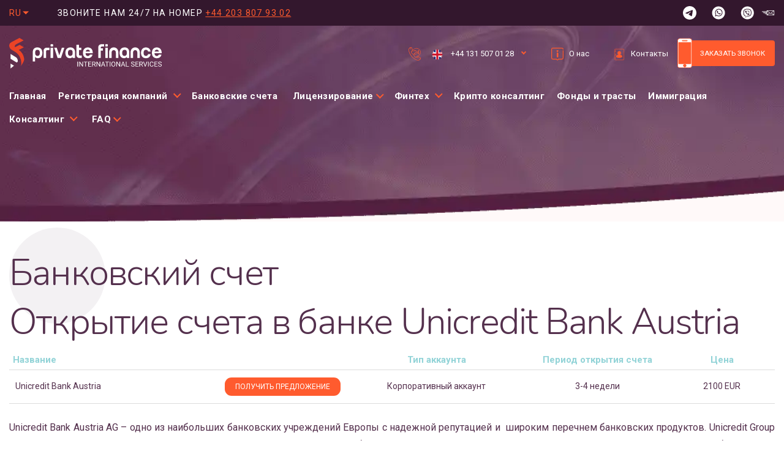

--- FILE ---
content_type: text/html; charset=UTF-8
request_url: https://prifinance.com/bank-account/scheta-v-bankakh-avstrii/unicredit-bank-austria/
body_size: 41782
content:
<!DOCTYPE html> <html lang="ru-RU"> <head><script>if(navigator.userAgent.match(/MSIE|Internet Explorer/i)||navigator.userAgent.match(/Trident\/7\..*?rv:11/i)){let e=document.location.href;if(!e.match(/[?&]nonitro/)){if(e.indexOf("?")==-1){if(e.indexOf("#")==-1){document.location.href=e+"?nonitro=1"}else{document.location.href=e.replace("#","?nonitro=1#")}}else{if(e.indexOf("#")==-1){document.location.href=e+"&nonitro=1"}else{document.location.href=e.replace("#","&nonitro=1#")}}}}</script><link rel="preconnect" href="https://consent.cookiebot.com" /><link rel="preconnect" href="https://prifinance.com" /><link rel="preconnect" href="https://cdn-ildnila.nitrocdn.com" /><meta charset="UTF-8" /><meta name="viewport" content="width=device-width, initial-scale=1, shrink-to-fit=no" /><link rel="preload" href="https://cdn-ildnila.nitrocdn.com/DbcHlbObwWFZtjdPWTTttVBnCYxHruZA/assets/images/optimized/rev-fc01b34/prifinance.com/wp-content/themes/prifinance/img/hero-bg.webp" as="image" fetchpriority="high" /><title>Открыть счет в банке Unicredit Bank Austria | Прифинанс</title><meta name="msapplication-TileColor" content="#603cba" /><meta name="msapplication-config" content="https://prifinance.com/wp-content/themes/prifinance/img/icons/browserconfig.xml" /><meta name="theme-color" content="#ffffff" /><meta name='robots' content='index, follow, max-image-preview:large, max-snippet:-1, max-video-preview:-1' /><meta name="description" content="Открытие счета в банке Unicredit Bank Austria. Компания Прифинанс: профессиональная помощь в открытии счета в Unicredit Bank Austria для физических лиц и компаний. Звоните: ☎️ +372 699-15-65." /><meta property="og:locale" content="ru_RU" /><meta property="og:type" content="article" /><meta property="og:title" content="Открыть счет в банке Unicredit Bank Austria | Прифинанс" /><meta property="og:description" content="Открытие счета в банке Unicredit Bank Austria. Компания Прифинанс: профессиональная помощь в открытии счета в Unicredit Bank Austria для физических лиц и компаний. Звоните: ☎️ +372 699-15-65." /><meta property="og:url" content="https://prifinance.com/bank-account/scheta-v-bankakh-avstrii/unicredit-bank-austria/" /><meta property="og:site_name" content="Prifinance" /><meta property="article:modified_time" content="2023-04-04T17:09:59+00:00" /><meta name="twitter:card" content="summary_large_image" /><meta name="twitter:label1" content="Примерное время для чтения" /><meta name="twitter:data1" content="2 минуты" /><meta name="generator" content="WordPress 6.7.2" /><meta name="generator" content="WPML ver:4.7.3 stt:1,45,2;" /><meta name="generator" content="NitroPack" /><script>var NPSH,NitroScrollHelper;NPSH=NitroScrollHelper=function(){let e=null;const o=window.sessionStorage.getItem("nitroScrollPos");function t(){let e=JSON.parse(window.sessionStorage.getItem("nitroScrollPos"))||{};if(typeof e!=="object"){e={}}e[document.URL]=window.scrollY;window.sessionStorage.setItem("nitroScrollPos",JSON.stringify(e))}window.addEventListener("scroll",function(){if(e!==null){clearTimeout(e)}e=setTimeout(t,200)},{passive:true});let r={};r.getScrollPos=()=>{if(!o){return 0}const e=JSON.parse(o);return e[document.URL]||0};r.isScrolled=()=>{return r.getScrollPos()>document.documentElement.clientHeight*.5};return r}();</script><script>(function(){var a=false;var e=document.documentElement.classList;var i=navigator.userAgent.toLowerCase();var n=["android","iphone","ipad"];var r=n.length;var o;var d=null;for(var t=0;t<r;t++){o=n[t];if(i.indexOf(o)>-1)d=o;if(e.contains(o)){a=true;e.remove(o)}}if(a&&d){e.add(d);if(d=="iphone"||d=="ipad"){e.add("ios")}}})();</script><script type="text/worker" id="nitro-web-worker">var preloadRequests=0;var remainingCount={};var baseURI="";self.onmessage=function(e){switch(e.data.cmd){case"RESOURCE_PRELOAD":var o=e.data.requestId;remainingCount[o]=0;e.data.resources.forEach(function(e){preload(e,function(o){return function(){console.log(o+" DONE: "+e);if(--remainingCount[o]==0){self.postMessage({cmd:"RESOURCE_PRELOAD",requestId:o})}}}(o));remainingCount[o]++});break;case"SET_BASEURI":baseURI=e.data.uri;break}};async function preload(e,o){if(typeof URL!=="undefined"&&baseURI){try{var a=new URL(e,baseURI);e=a.href}catch(e){console.log("Worker error: "+e.message)}}console.log("Preloading "+e);try{var n=new Request(e,{mode:"no-cors",redirect:"follow"});await fetch(n);o()}catch(a){console.log(a);var r=new XMLHttpRequest;r.responseType="blob";r.onload=o;r.onerror=o;r.open("GET",e,true);r.send()}}</script><script>window.addEventListener('load', function() {
                let div = document.createElement('div');
                div.innerHTML = document.querySelector('#nitro-fonts-wrapper').textContent;
                document.body.appendChild(div);
            })</script><script id="nprl">(()=>{if(window.NPRL!=undefined)return;(function(e){var t=e.prototype;t.after||(t.after=function(){var e,t=arguments,n=t.length,r=0,i=this,o=i.parentNode,a=Node,c=String,u=document;if(o!==null){while(r<n){(e=t[r])instanceof a?(i=i.nextSibling)!==null?o.insertBefore(e,i):o.appendChild(e):o.appendChild(u.createTextNode(c(e)));++r}}})})(Element);var e,t;e=t=function(){var t=false;var r=window.URL||window.webkitURL;var i=true;var o=true;var a=2;var c=null;var u=null;var d=true;var s=window.nitroGtmExcludes!=undefined;var l=s?JSON.parse(atob(window.nitroGtmExcludes)).map(e=>new RegExp(e)):[];var f;var m;var v=null;var p=null;var g=null;var h={touch:["touchmove","touchend"],default:["mousemove","click","keydown","wheel"]};var E=true;var y=[];var w=false;var b=[];var S=0;var N=0;var L=false;var T=0;var R=null;var O=false;var A=false;var C=false;var P=[];var I=[];var M=[];var k=[];var x=false;var _={};var j=new Map;var B="noModule"in HTMLScriptElement.prototype;var q=requestAnimationFrame||mozRequestAnimationFrame||webkitRequestAnimationFrame||msRequestAnimationFrame;const D="gtm.js?id=";function H(e,t){if(!_[e]){_[e]=[]}_[e].push(t)}function U(e,t){if(_[e]){var n=0,r=_[e];for(var n=0;n<r.length;n++){r[n].call(this,t)}}}function Y(){(function(e,t){var r=null;var i=function(e){r(e)};var o=null;var a={};var c=null;var u=null;var d=0;e.addEventListener(t,function(r){if(["load","DOMContentLoaded"].indexOf(t)!=-1){if(u){Q(function(){e.triggerNitroEvent(t)})}c=true}else if(t=="readystatechange"){d++;n.ogReadyState=d==1?"interactive":"complete";if(u&&u>=d){n.documentReadyState=n.ogReadyState;Q(function(){e.triggerNitroEvent(t)})}}});e.addEventListener(t+"Nitro",function(e){if(["load","DOMContentLoaded"].indexOf(t)!=-1){if(!c){e.preventDefault();e.stopImmediatePropagation()}else{}u=true}else if(t=="readystatechange"){u=n.documentReadyState=="interactive"?1:2;if(d<u){e.preventDefault();e.stopImmediatePropagation()}}});switch(t){case"load":o="onload";break;case"readystatechange":o="onreadystatechange";break;case"pageshow":o="onpageshow";break;default:o=null;break}if(o){Object.defineProperty(e,o,{get:function(){return r},set:function(n){if(typeof n!=="function"){r=null;e.removeEventListener(t+"Nitro",i)}else{if(!r){e.addEventListener(t+"Nitro",i)}r=n}}})}Object.defineProperty(e,"addEventListener"+t,{value:function(r){if(r!=t||!n.startedScriptLoading||document.currentScript&&document.currentScript.hasAttribute("nitro-exclude")){}else{arguments[0]+="Nitro"}e.ogAddEventListener.apply(e,arguments);a[arguments[1]]=arguments[0]}});Object.defineProperty(e,"removeEventListener"+t,{value:function(t){var n=a[arguments[1]];arguments[0]=n;e.ogRemoveEventListener.apply(e,arguments)}});Object.defineProperty(e,"triggerNitroEvent"+t,{value:function(t,n){n=n||e;var r=new Event(t+"Nitro",{bubbles:true});r.isNitroPack=true;Object.defineProperty(r,"type",{get:function(){return t},set:function(){}});Object.defineProperty(r,"target",{get:function(){return n},set:function(){}});e.dispatchEvent(r)}});if(typeof e.triggerNitroEvent==="undefined"){(function(){var t=e.addEventListener;var n=e.removeEventListener;Object.defineProperty(e,"ogAddEventListener",{value:t});Object.defineProperty(e,"ogRemoveEventListener",{value:n});Object.defineProperty(e,"addEventListener",{value:function(n){var r="addEventListener"+n;if(typeof e[r]!=="undefined"){e[r].apply(e,arguments)}else{t.apply(e,arguments)}},writable:true});Object.defineProperty(e,"removeEventListener",{value:function(t){var r="removeEventListener"+t;if(typeof e[r]!=="undefined"){e[r].apply(e,arguments)}else{n.apply(e,arguments)}}});Object.defineProperty(e,"triggerNitroEvent",{value:function(t,n){var r="triggerNitroEvent"+t;if(typeof e[r]!=="undefined"){e[r].apply(e,arguments)}}})})()}}).apply(null,arguments)}Y(window,"load");Y(window,"pageshow");Y(window,"DOMContentLoaded");Y(document,"DOMContentLoaded");Y(document,"readystatechange");try{var F=new Worker(r.createObjectURL(new Blob([document.getElementById("nitro-web-worker").textContent],{type:"text/javascript"})))}catch(e){var F=new Worker("data:text/javascript;base64,"+btoa(document.getElementById("nitro-web-worker").textContent))}F.onmessage=function(e){if(e.data.cmd=="RESOURCE_PRELOAD"){U(e.data.requestId,e)}};if(typeof document.baseURI!=="undefined"){F.postMessage({cmd:"SET_BASEURI",uri:document.baseURI})}var G=function(e){if(--S==0){Q(K)}};var W=function(e){e.target.removeEventListener("load",W);e.target.removeEventListener("error",W);e.target.removeEventListener("nitroTimeout",W);if(e.type!="nitroTimeout"){clearTimeout(e.target.nitroTimeout)}if(--N==0&&S==0){Q(J)}};var X=function(e){var t=e.textContent;try{var n=r.createObjectURL(new Blob([t.replace(/^(?:<!--)?(.*?)(?:-->)?$/gm,"$1")],{type:"text/javascript"}))}catch(e){var n="data:text/javascript;base64,"+btoa(t.replace(/^(?:<!--)?(.*?)(?:-->)?$/gm,"$1"))}return n};var K=function(){n.documentReadyState="interactive";document.triggerNitroEvent("readystatechange");document.triggerNitroEvent("DOMContentLoaded");if(window.pageYOffset||window.pageXOffset){window.dispatchEvent(new Event("scroll"))}A=true;Q(function(){if(N==0){Q(J)}Q($)})};var J=function(){if(!A||O)return;O=true;R.disconnect();en();n.documentReadyState="complete";document.triggerNitroEvent("readystatechange");window.triggerNitroEvent("load",document);window.triggerNitroEvent("pageshow",document);if(window.pageYOffset||window.pageXOffset||location.hash){let e=typeof history.scrollRestoration!=="undefined"&&history.scrollRestoration=="auto";if(e&&typeof NPSH!=="undefined"&&NPSH.getScrollPos()>0&&window.pageYOffset>document.documentElement.clientHeight*.5){window.scrollTo(0,NPSH.getScrollPos())}else if(location.hash){try{let e=document.querySelector(location.hash);if(e){e.scrollIntoView()}}catch(e){}}}var e=null;if(a==1){e=eo}else{e=eu}Q(e)};var Q=function(e){setTimeout(e,0)};var V=function(e){if(e.type=="touchend"||e.type=="click"){g=e}};var $=function(){if(d&&g){setTimeout(function(e){return function(){var t=function(e,t,n){var r=new Event(e,{bubbles:true,cancelable:true});if(e=="click"){r.clientX=t;r.clientY=n}else{r.touches=[{clientX:t,clientY:n}]}return r};var n;if(e.type=="touchend"){var r=e.changedTouches[0];n=document.elementFromPoint(r.clientX,r.clientY);n.dispatchEvent(t("touchstart"),r.clientX,r.clientY);n.dispatchEvent(t("touchend"),r.clientX,r.clientY);n.dispatchEvent(t("click"),r.clientX,r.clientY)}else if(e.type=="click"){n=document.elementFromPoint(e.clientX,e.clientY);n.dispatchEvent(t("click"),e.clientX,e.clientY)}}}(g),150);g=null}};var z=function(e){if(e.tagName=="SCRIPT"&&!e.hasAttribute("data-nitro-for-id")&&!e.hasAttribute("nitro-document-write")||e.tagName=="IMG"&&(e.hasAttribute("src")||e.hasAttribute("srcset"))||e.tagName=="IFRAME"&&e.hasAttribute("src")||e.tagName=="LINK"&&e.hasAttribute("href")&&e.hasAttribute("rel")&&e.getAttribute("rel")=="stylesheet"){if(e.tagName==="IFRAME"&&e.src.indexOf("about:blank")>-1){return}var t="";switch(e.tagName){case"LINK":t=e.href;break;case"IMG":if(k.indexOf(e)>-1)return;t=e.srcset||e.src;break;default:t=e.src;break}var n=e.getAttribute("type");if(!t&&e.tagName!=="SCRIPT")return;if((e.tagName=="IMG"||e.tagName=="LINK")&&(t.indexOf("data:")===0||t.indexOf("blob:")===0))return;if(e.tagName=="SCRIPT"&&n&&n!=="text/javascript"&&n!=="application/javascript"){if(n!=="module"||!B)return}if(e.tagName==="SCRIPT"){if(k.indexOf(e)>-1)return;if(e.noModule&&B){return}let t=null;if(document.currentScript){if(document.currentScript.src&&document.currentScript.src.indexOf(D)>-1){t=document.currentScript}if(document.currentScript.hasAttribute("data-nitro-gtm-id")){e.setAttribute("data-nitro-gtm-id",document.currentScript.getAttribute("data-nitro-gtm-id"))}}else if(window.nitroCurrentScript){if(window.nitroCurrentScript.src&&window.nitroCurrentScript.src.indexOf(D)>-1){t=window.nitroCurrentScript}}if(t&&s){let n=false;for(const t of l){n=e.src?t.test(e.src):t.test(e.textContent);if(n){break}}if(!n){e.type="text/googletagmanagerscript";let n=t.hasAttribute("data-nitro-gtm-id")?t.getAttribute("data-nitro-gtm-id"):t.id;if(!j.has(n)){j.set(n,[])}let r=j.get(n);r.push(e);return}}if(!e.src){if(e.textContent.length>0){e.textContent+="\n;if(document.currentScript.nitroTimeout) {clearTimeout(document.currentScript.nitroTimeout);}; setTimeout(function() { this.dispatchEvent(new Event('load')); }.bind(document.currentScript), 0);"}else{return}}else{}k.push(e)}if(!e.hasOwnProperty("nitroTimeout")){N++;e.addEventListener("load",W,true);e.addEventListener("error",W,true);e.addEventListener("nitroTimeout",W,true);e.nitroTimeout=setTimeout(function(){console.log("Resource timed out",e);e.dispatchEvent(new Event("nitroTimeout"))},5e3)}}};var Z=function(e){if(e.hasOwnProperty("nitroTimeout")&&e.nitroTimeout){clearTimeout(e.nitroTimeout);e.nitroTimeout=null;e.dispatchEvent(new Event("nitroTimeout"))}};document.documentElement.addEventListener("load",function(e){if(e.target.tagName=="SCRIPT"||e.target.tagName=="IMG"){k.push(e.target)}},true);document.documentElement.addEventListener("error",function(e){if(e.target.tagName=="SCRIPT"||e.target.tagName=="IMG"){k.push(e.target)}},true);var ee=["appendChild","replaceChild","insertBefore","prepend","append","before","after","replaceWith","insertAdjacentElement"];var et=function(){if(s){window._nitro_setTimeout=window.setTimeout;window.setTimeout=function(e,t,...n){let r=document.currentScript||window.nitroCurrentScript;if(!r||r.src&&r.src.indexOf(D)==-1){return window._nitro_setTimeout.call(window,e,t,...n)}return window._nitro_setTimeout.call(window,function(e,t){return function(...n){window.nitroCurrentScript=e;t(...n)}}(r,e),t,...n)}}ee.forEach(function(e){HTMLElement.prototype["og"+e]=HTMLElement.prototype[e];HTMLElement.prototype[e]=function(...t){if(this.parentNode||this===document.documentElement){switch(e){case"replaceChild":case"insertBefore":t.pop();break;case"insertAdjacentElement":t.shift();break}t.forEach(function(e){if(!e)return;if(e.tagName=="SCRIPT"){z(e)}else{if(e.children&&e.children.length>0){e.querySelectorAll("script").forEach(z)}}})}return this["og"+e].apply(this,arguments)}})};var en=function(){if(s&&typeof window._nitro_setTimeout==="function"){window.setTimeout=window._nitro_setTimeout}ee.forEach(function(e){HTMLElement.prototype[e]=HTMLElement.prototype["og"+e]})};var er=async function(){if(o){ef(f);ef(V);if(v){clearTimeout(v);v=null}}if(T===1){L=true;return}else if(T===0){T=-1}n.startedScriptLoading=true;Object.defineProperty(document,"readyState",{get:function(){return n.documentReadyState},set:function(){}});var e=document.documentElement;var t={attributes:true,attributeFilter:["src"],childList:true,subtree:true};R=new MutationObserver(function(e,t){e.forEach(function(e){if(e.type=="childList"&&e.addedNodes.length>0){e.addedNodes.forEach(function(e){if(!document.documentElement.contains(e)){return}if(e.tagName=="IMG"||e.tagName=="IFRAME"||e.tagName=="LINK"){z(e)}})}if(e.type=="childList"&&e.removedNodes.length>0){e.removedNodes.forEach(function(e){if(e.tagName=="IFRAME"||e.tagName=="LINK"){Z(e)}})}if(e.type=="attributes"){var t=e.target;if(!document.documentElement.contains(t)){return}if(t.tagName=="IFRAME"||t.tagName=="LINK"||t.tagName=="IMG"||t.tagName=="SCRIPT"){z(t)}}})});R.observe(e,t);if(!s){et()}await Promise.all(P);var r=b.shift();var i=null;var a=false;while(r){var c;var u=JSON.parse(atob(r.meta));var d=u.delay;if(r.type=="inline"){var l=document.getElementById(r.id);if(l){l.remove()}else{r=b.shift();continue}c=X(l);if(c===false){r=b.shift();continue}}else{c=r.src}if(!a&&r.type!="inline"&&(typeof u.attributes.async!="undefined"||typeof u.attributes.defer!="undefined")){if(i===null){i=r}else if(i===r){a=true}if(!a){b.push(r);r=b.shift();continue}}var m=document.createElement("script");m.src=c;m.setAttribute("data-nitro-for-id",r.id);for(var p in u.attributes){try{if(u.attributes[p]===false){m.setAttribute(p,"")}else{m.setAttribute(p,u.attributes[p])}}catch(e){console.log("Error while setting script attribute",m,e)}}m.async=false;if(u.canonicalLink!=""&&Object.getOwnPropertyDescriptor(m,"src")?.configurable!==false){(e=>{Object.defineProperty(m,"src",{get:function(){return e.canonicalLink},set:function(){}})})(u)}if(d){setTimeout((function(e,t){var n=document.querySelector("[data-nitro-marker-id='"+t+"']");if(n){n.after(e)}else{document.head.appendChild(e)}}).bind(null,m,r.id),d)}else{m.addEventListener("load",G);m.addEventListener("error",G);if(!m.noModule||!B){S++}var g=document.querySelector("[data-nitro-marker-id='"+r.id+"']");if(g){Q(function(e,t){return function(){e.after(t)}}(g,m))}else{Q(function(e){return function(){document.head.appendChild(e)}}(m))}}r=b.shift()}};var ei=function(){var e=document.getElementById("nitro-deferred-styles");var t=document.createElement("div");t.innerHTML=e.textContent;return t};var eo=async function(e){isPreload=e&&e.type=="NitroPreload";if(!isPreload){T=-1;E=false;if(o){ef(f);ef(V);if(v){clearTimeout(v);v=null}}}if(w===false){var t=ei();let e=t.querySelectorAll('style,link[rel="stylesheet"]');w=e.length;if(w){let e=document.getElementById("nitro-deferred-styles-marker");e.replaceWith.apply(e,t.childNodes)}else if(isPreload){Q(ed)}else{es()}}else if(w===0&&!isPreload){es()}};var ea=function(){var e=ei();var t=e.childNodes;var n;var r=[];for(var i=0;i<t.length;i++){n=t[i];if(n.href){r.push(n.href)}}var o="css-preload";H(o,function(e){eo(new Event("NitroPreload"))});if(r.length){F.postMessage({cmd:"RESOURCE_PRELOAD",resources:r,requestId:o})}else{Q(function(){U(o)})}};var ec=function(){if(T===-1)return;T=1;var e=[];var t,n;for(var r=0;r<b.length;r++){t=b[r];if(t.type!="inline"){if(t.src){n=JSON.parse(atob(t.meta));if(n.delay)continue;if(n.attributes.type&&n.attributes.type=="module"&&!B)continue;e.push(t.src)}}}if(e.length){var i="js-preload";H(i,function(e){T=2;if(L){Q(er)}});F.postMessage({cmd:"RESOURCE_PRELOAD",resources:e,requestId:i})}};var eu=function(){while(I.length){style=I.shift();if(style.hasAttribute("nitropack-onload")){style.setAttribute("onload",style.getAttribute("nitropack-onload"));Q(function(e){return function(){e.dispatchEvent(new Event("load"))}}(style))}}while(M.length){style=M.shift();if(style.hasAttribute("nitropack-onerror")){style.setAttribute("onerror",style.getAttribute("nitropack-onerror"));Q(function(e){return function(){e.dispatchEvent(new Event("error"))}}(style))}}};var ed=function(){if(!x){if(i){Q(function(){var e=document.getElementById("nitro-critical-css");if(e){e.remove()}})}x=true;onStylesLoadEvent=new Event("NitroStylesLoaded");onStylesLoadEvent.isNitroPack=true;window.dispatchEvent(onStylesLoadEvent)}};var es=function(){if(a==2){Q(er)}else{eu()}};var el=function(e){m.forEach(function(t){document.addEventListener(t,e,true)})};var ef=function(e){m.forEach(function(t){document.removeEventListener(t,e,true)})};if(s){et()}return{setAutoRemoveCriticalCss:function(e){i=e},registerScript:function(e,t,n){b.push({type:"remote",src:e,id:t,meta:n})},registerInlineScript:function(e,t){b.push({type:"inline",id:e,meta:t})},registerStyle:function(e,t,n){y.push({href:e,rel:t,media:n})},onLoadStyle:function(e){I.push(e);if(w!==false&&--w==0){Q(ed);if(E){E=false}else{es()}}},onErrorStyle:function(e){M.push(e);if(w!==false&&--w==0){Q(ed);if(E){E=false}else{es()}}},loadJs:function(e,t){if(!e.src){var n=X(e);if(n!==false){e.src=n;e.textContent=""}}if(t){Q(function(e,t){return function(){e.after(t)}}(t,e))}else{Q(function(e){return function(){document.head.appendChild(e)}}(e))}},loadQueuedResources:async function(){window.dispatchEvent(new Event("NitroBootStart"));if(p){clearTimeout(p);p=null}window.removeEventListener("load",e.loadQueuedResources);f=a==1?er:eo;if(!o||g){Q(f)}else{if(navigator.userAgent.indexOf(" Edge/")==-1){ea();H("css-preload",ec)}el(f);if(u){if(c){v=setTimeout(f,c)}}else{}}},fontPreload:function(e){var t="critical-fonts";H(t,function(e){document.getElementById("nitro-critical-fonts").type="text/css"});F.postMessage({cmd:"RESOURCE_PRELOAD",resources:e,requestId:t})},boot:function(){if(t)return;t=true;C=typeof NPSH!=="undefined"&&NPSH.isScrolled();let n=document.prerendering;if(location.hash||C||n){o=false}m=h.default.concat(h.touch);p=setTimeout(e.loadQueuedResources,1500);el(V);if(C){e.loadQueuedResources()}else{window.addEventListener("load",e.loadQueuedResources)}},addPrerequisite:function(e){P.push(e)},getTagManagerNodes:function(e){if(!e)return j;return j.get(e)??[]}}}();var n,r;n=r=function(){var t=document.write;return{documentWrite:function(n,r){if(n&&n.hasAttribute("nitro-exclude")){return t.call(document,r)}var i=null;if(n.documentWriteContainer){i=n.documentWriteContainer}else{i=document.createElement("span");n.documentWriteContainer=i}var o=null;if(n){if(n.hasAttribute("data-nitro-for-id")){o=document.querySelector('template[data-nitro-marker-id="'+n.getAttribute("data-nitro-for-id")+'"]')}else{o=n}}i.innerHTML+=r;i.querySelectorAll("script").forEach(function(e){e.setAttribute("nitro-document-write","")});if(!i.parentNode){if(o){o.parentNode.insertBefore(i,o)}else{document.body.appendChild(i)}}var a=document.createElement("span");a.innerHTML=r;var c=a.querySelectorAll("script");if(c.length){c.forEach(function(t){var n=t.getAttributeNames();var r=document.createElement("script");n.forEach(function(e){r.setAttribute(e,t.getAttribute(e))});r.async=false;if(!t.src&&t.textContent){r.textContent=t.textContent}e.loadJs(r,o)})}},TrustLogo:function(e,t){var n=document.getElementById(e);var r=document.createElement("img");r.src=t;n.parentNode.insertBefore(r,n)},documentReadyState:"loading",ogReadyState:document.readyState,startedScriptLoading:false,loadScriptDelayed:function(e,t){setTimeout(function(){var t=document.createElement("script");t.src=e;document.head.appendChild(t)},t)}}}();document.write=function(e){n.documentWrite(document.currentScript,e)};document.writeln=function(e){n.documentWrite(document.currentScript,e+"\n")};window.NPRL=e;window.NitroResourceLoader=t;window.NPh=n;window.NitroPackHelper=r})();</script><template id="nitro-deferred-styles-marker"></template><style type="text/css" id="nitro-critical-css">:root{--bs-blue:#0d6efd;--bs-indigo:#6610f2;--bs-purple:#43164b;--bs-pink:#d63384;--bs-red:#dc3545;--bs-orange:#ff5b2e;--bs-yellow:#ffc107;--bs-green:#198754;--bs-teal:#20c997;--bs-cyan:#0dcaf0;--bs-gray:#6c757d;--bs-gray-dark:#343a40;--bs-primary:#ff5b2e;--bs-secondary:#54304d;--bs-success:#71b48d;--bs-info:#92d3d7;--bs-warning:#ebbd1a;--bs-danger:#e21e23;--bs-light:#fff9f9;--bs-dark:#33172d;--bs-white:#fff;--bs-font-sans-serif:system-ui,-apple-system,"Segoe UI",Roboto,"Helvetica Neue",Arial,"Noto Sans","Liberation Sans",sans-serif,"Apple Color Emoji","Segoe UI Emoji","Segoe UI Symbol","Noto Color Emoji";--bs-font-monospace:SFMono-Regular,Menlo,Monaco,Consolas,"Liberation Mono","Courier New",monospace;--bs-gradient:linear-gradient(180deg,rgba(255,255,255,.15),rgba(255,255,255,0))}*,::after,::before{-webkit-box-sizing:border-box;box-sizing:border-box}@media (prefers-reduced-motion:no-preference){:root{scroll-behavior:smooth}}body{margin:0;font-family:var(--bs-font-sans-serif);font-size:1rem;font-weight:400;line-height:1.5;color:#212529;background-color:#fff;-webkit-text-size-adjust:100%;overflow-x:hidden}h1,h2,h3{margin-top:0;margin-bottom:.5rem;font-weight:500;line-height:1.2}h1{font-size:calc(1.375rem + 1.5vw)}@media (min-width:1200px){h1{font-size:2.5rem}}h2{font-size:calc(1.325rem + .9vw)}@media (min-width:1200px){h2{font-size:2rem}}h3{font-size:calc(1.3rem + .6vw)}@media (min-width:1200px){h3{font-size:1.75rem}}p{margin-top:0}ul{padding-left:2rem}p,ul{margin-bottom:1rem}ul{margin-top:0}ul ul{margin-bottom:0}strong{font-weight:bold}a{color:#ff5b2e;text-decoration:underline}img,svg{vertical-align:middle}table{caption-side:bottom;border-collapse:collapse}th{text-align:inherit;text-align:-webkit-match-parent}tbody,td,th,thead,tr{border-color:inherit;border-style:solid;border-width:0;padding:8px;font-size:14px}button{border-radius:0}button,input,textarea{margin:0;font-family:inherit;font-size:inherit;line-height:inherit}button{text-transform:none}[type="submit"],button{-webkit-appearance:button}::-moz-focus-inner{padding:0;border-style:none}textarea{resize:vertical}::-webkit-datetime-edit-day-field,::-webkit-datetime-edit-fields-wrapper,::-webkit-datetime-edit-hour-field,::-webkit-datetime-edit-minute,::-webkit-datetime-edit-month-field,::-webkit-datetime-edit-text,::-webkit-datetime-edit-year-field{padding:0}::-webkit-inner-spin-button{height:auto}::-webkit-search-decoration{-webkit-appearance:none}::-webkit-color-swatch-wrapper{padding:0}::file-selector-button{font:inherit}::-webkit-file-upload-button{font:inherit;-webkit-appearance:button}.list-inline,.list-unstyled{padding-left:0;list-style:none}.list-inline-item{display:inline-block}.list-inline-item:not(:last-child){margin-right:.5rem}.container-fluid,.container-xxl{width:100%;padding-right:var(--bs-gutter-x,.9375rem);padding-left:var(--bs-gutter-x,.9375rem);margin-right:auto;margin-left:auto}@media (min-width:1680px){.container-xxl{max-width:1670px}}.row{--bs-gutter-x:1.875rem;--bs-gutter-y:0;display:-webkit-box;display:-ms-flexbox;display:flex;-ms-flex-wrap:wrap;flex-wrap:wrap;margin-top:calc(var(--bs-gutter-y) * -1);margin-right:calc(var(--bs-gutter-x) / -2);margin-left:calc(var(--bs-gutter-x) / -2)}.row>*{-ms-flex-negative:0;flex-shrink:0;width:100%;max-width:100%;padding-right:calc(var(--bs-gutter-x) / 2);padding-left:calc(var(--bs-gutter-x) / 2);margin-top:var(--bs-gutter-y)}.col-auto{-webkit-box-flex:0;-ms-flex:0 0 auto;flex:0 0 auto;width:16.66667%}.col-auto{width:auto}.g-0{--bs-gutter-x:0}.g-0{--bs-gutter-y:0}@media (min-width:1680px){.col-xxl-10{-webkit-box-flex:0;-ms-flex:0 0 auto;flex:0 0 auto;width:66.66667%}.col-xxl-10{width:75%}.col-xxl-10{width:83.33333%}}.form-control{display:block;width:100%;padding:.9375rem;font-size:1rem;font-weight:400;line-height:1.5;color:#54304d;background-color:#fff;background-clip:padding-box;border:1px solid #ececec;-webkit-appearance:none;-moz-appearance:none;appearance:none;border-radius:.25rem}.form-control::-webkit-date-and-time-value{height:1.5em}.form-control::-webkit-input-placeholder{color:#ececec;opacity:1}.form-control::-moz-placeholder{color:#ececec;opacity:1}.form-control:-ms-input-placeholder{color:#ececec;opacity:1}.form-control::-ms-input-placeholder{color:#ececec;opacity:1}.form-control::-webkit-file-upload-button{padding:.9375rem;margin:-.9375rem;-webkit-margin-end:.9375rem;margin-inline-end:.9375rem;color:#54304d;background-color:#e9ecef;border-color:inherit;border-style:solid;border-width:0;border-inline-end-width:1px;border-radius:0}textarea.form-control{min-height:calc(1.5em + 1.875rem + 2px)}.link-white{color:#fff}.d-inline-block{display:inline-block !important}.d-flex{display:-webkit-box !important;display:-ms-flexbox !important;display:flex !important}.d-none{display:none !important}.justify-content-center{-webkit-box-pack:center !important;-ms-flex-pack:center !important;justify-content:center !important}.align-items-center{-webkit-box-align:center !important;-ms-flex-align:center !important;align-items:center !important}.mx-auto{margin-right:auto !important;margin-left:auto !important}.me-0{margin-right:0 !important}.mb-0{margin-bottom:0 !important}.ms-auto{margin-left:auto !important}.text-uppercase{text-transform:uppercase !important}.bg-light{background-color:#f3f1f3 !important}.text-decoration-none{text-decoration:none !important}@media (min-width:576px){.d-sm-block{display:block !important}.d-sm-none{display:none !important}.me-sm-4{margin-right:1.5rem !important}}@media (min-width:1280px){.d-xl-block{display:block !important}.d-xl-none{display:none !important}}.top-nav .social li{float:left}.metismenu .mm-collapse:not(.mm-show){display:none}.metismenu .has-arrow,header .nav-first .metismenu>li{position:relative}.metismenu .has-arrow:after{position:absolute;content:"";width:.5em;height:.5em;border-style:solid;border-width:1px 0 0 1px;border-color:initial;right:1em;-webkit-transform:rotate(-45deg) translateY(-50%);-ms-transform:rotate(-45deg) translateY(-50%);transform:rotate(-45deg) translateY(-50%);-webkit-transform-origin:top;-ms-transform-origin:top;transform-origin:top;top:50%}.btn.btn-call,.burger-menu li a,.lang-menu .metismenu>li a,.top-nav .call-us,h1,h2,header .call-us,header .nav-first a,header .nav-last a,p{font-family:Roboto}.btn.btn-call,.burger-menu li a,.lang-menu .metismenu>li a,.top-nav .call-us,h2,header .call-us,header .nav-first a{font-weight:400}header .nav-last a{font-weight:700}h1{font-weight:100}header{z-index:1;position:relative}.btn,h3{font-family:Nunito}h3{font-weight:300}.btn{font-weight:700}body,html{font-family:Roboto;color:#54304d}h1{font-size:calc(1.375rem + 1.5vw)}@media (min-width:1200px){h1{font-size:2.5rem}}h2{font-size:calc(1.275rem + .3vw);color:#92d3d7;margin-bottom:.5rem}@media (min-width:1200px){h2{font-size:1.5rem}}h3{font-size:calc(1.5rem + 3vw);letter-spacing:-.03em}@media (min-width:1200px){h3{font-size:3.75rem}}p{font-size:1.125rem;margin-bottom:0}@media (max-width:575px){section{padding-left:.9375rem;padding-right:.9375rem}}.bg-light{background-color:#f3f1f3 !important}button{outline:0;border:0}.btn{font-size:1rem;line-height:1;color:#fff;text-align:center;padding:19px 48px;border-radius:30px}.btn.btn-orange{background-color:#ff5b2e}.btn.btn-call{position:relative;font-size:.7151rem;line-height:1.625rem;padding-top:.5rem;padding-right:1rem;padding-bottom:.5rem;padding-left:calc(1.35625rem + 1.275vw);border-radius:4px}@media (min-width:1200px){.btn.btn-call{padding-left:2.3125rem}}.btn.btn-call img{position:absolute;left:0;top:50%;-webkit-transform:translateY(-50%);-ms-transform:translateY(-50%);transform:translateY(-50%)}.top-nav .call-us,header .call-us{font-size:.875rem;line-height:1.625rem;letter-spacing:.1em;color:#fff}@media (min-width:1280px){header .call-us{margin-left:calc(1.4rem + 1.8vw)}}@media (min-width:1280px) and (min-width:1200px){header .call-us{margin-left:2.75rem}}header .nav-first{padding-top:1.25rem}header .nav-first a{font-size:.8125rem;line-height:1.3125rem}.burger-menu .phone-menu img,header .nav-first .list-icon{width:20px;object-fit:contain;margin-right:.5625rem}@media (min-width:1280px){header .nav-first .metismenu{padding-right:15px}}@media (min-width:1680px){header .nav-first .metismenu{padding-right:1.25rem}}header .nav-first .metismenu .phone-menu a{width:10.625rem}header .nav-first .metismenu>li:not(:last-of-type){margin-right:calc(1.34375rem + 1.125vw)}@media (min-width:1200px){header .nav-first .metismenu>li:not(:last-of-type){margin-right:2.1875rem}}header .nav-first .metismenu>li>a.has-arrow{display:block;-webkit-transform-origin:center;-ms-transform-origin:center;transform-origin:center;padding-left:.8125rem;padding-right:.8125rem}header .nav-first .metismenu>li>a.has-arrow img{margin-right:9px}#phoneNumberByCountry img{width:20px;object-fit:contain}header .nav-first .metismenu>li>a.has-arrow:after{width:.375rem;height:.375rem;right:3px;margin-top:-3px;border-color:#ff5b2e;border-width:2px 0 0 2px;-webkit-transform:rotate(-135deg) translateY(-50%);-ms-transform:rotate(-135deg) translateY(-50%);transform:rotate(-135deg) translateY(-50%)}@media (min-width:1280px){header .nav-first .metismenu .inner-list{width:max-content;margin-top:10px;background-color:#fff;-webkit-box-shadow:0 5px 5px rgba(0,0,0,.16);box-shadow:0 5px 5px rgba(0,0,0,.16);border-bottom:4px solid #33172d}}@media (min-width:1280px) and (min-width:1280px){header .nav-first .metismenu .inner-list{position:absolute;top:100%;left:0}}@media (min-width:1280px){header .nav-first .metismenu .inner-list li{padding-left:.8125rem;padding-right:.8125rem;margin-bottom:1.25rem}header .nav-first .metismenu .inner-list li:first-child{margin-top:.8125rem}header .nav-first .metismenu .inner-list a{color:#00000a;text-decoration:none}header .nav-first .metismenu .inner-list img{margin-right:9px;width:22px;box-shadow:1px 1px 8px rgba(0,0,0,.3);border-radius:50%}}header .nav-last a{font-size:.9375rem;line-height:1.625rem;letter-spacing:.02em;color:#fff}.lang-menu .metismenu>li,header .nav-last .metismenu{position:relative}header .nav-last .metismenu>li:not(:last-of-type){margin-right:calc(1.2625rem + .15vw)}@media (min-width:1200px){header .nav-last .metismenu>li:not(:last-of-type){margin-right:16px}}header .nav-last .metismenu .inner-list{width:100%;margin-top:.9375rem;background-color:#fff;-webkit-box-shadow:0 5px 5px rgba(0,0,0,.16);box-shadow:0 5px 5px rgba(0,0,0,.16);border-bottom:4px solid #33172d}@media (min-width:1280px){header .nav-last .metismenu .inner-list{position:absolute;top:100%;left:62px;width:calc(100% - 62px)}[lang="ru-RU"] header .nav-last .metismenu .inner-list{left:79px;width:calc(100% - 79px)}}header .nav-last .metismenu .inner-list li{padding:calc(1.29375rem + .525vw) calc(1.3375rem + 1.05vw) calc(1.31875rem + .825vw)}@media (min-width:1200px){header .nav-last .metismenu .inner-list li{padding:1.6875rem 2.125rem 1.9375rem}}header .nav-last .metismenu .inner-list li a{color:#54304d;text-decoration:none}@media (max-width:1279px){header{overflow:hidden}}header nav+nav{margin-top:1.875rem}@media (max-width:1279px){header>nav{margin-top:15px}}header .logo{width:calc(2.68125rem + 17.175vw);max-width:15.5625rem;min-width:11.25rem}header .metismenu .inner-list{z-index:100}.lang-menu .metismenu>li>ul li,.top-nav{background-color:#33172d}@media (min-width:1280px){.top-nav .call-us{margin-left:calc(1.4rem + 1.8vw)}}@media (min-width:1280px) and (min-width:1200px){.top-nav .call-us{margin-left:2.75rem}}.top-nav .lang-menu{margin-left:-.9375rem}.top-nav .social li:not(:last-child){margin-right:calc(1.28125rem + .375vw)}@media (min-width:1200px){.top-nav .social li:not(:last-child){margin-right:1.5625rem}}.top-nav .social li:nth-last-child(2){margin-right:.75rem}.lang-menu{width:50px}.lang-menu ul{width:50px;padding:0;margin:0;text-transform:uppercase}.lang-menu .metismenu>li>ul{position:absolute;top:100%;width:100%;z-index:1001}.lang-menu .metismenu>li>a.has-arrow:after{width:0;height:0;border-bottom:0;border-left:5px solid transparent;border-right:5px solid transparent;border-top:5px solid #ff5b2e;top:50%;right:3px;-webkit-transform:translateY(-50%);-ms-transform:translateY(-50%);transform:translateY(-50%);border-top-color:#ff5b2e}.lang-menu .metismenu>li a{font-size:.875rem;line-height:1.625rem;letter-spacing:.1em;color:#ff5b2e}.lang-menu .metismenu>li>ul li a{color:#fff;background-color:#33172d}.lang-menu .metismenu a{position:relative;display:block;padding:8px 15px;color:#fff;outline-width:0}.burger-menu-btn{position:relative;width:36px;height:18px}.burger-menu-btn>div{position:absolute;right:0;width:100%;height:2px;border-radius:2px;background-color:#ff5b2e}.burger-menu-btn>div:first-child{width:36px;top:0}.burger-menu-btn>div:nth-child(2){width:30px;top:50%;-webkit-transform:translateY(-50%);-ms-transform:translateY(-50%);transform:translateY(-50%)}.burger-menu-btn>div:last-child{width:24px;bottom:0}.burger-menu-toggle{display:inline-block;height:18px}.burger-menu-close .burger-menu-btn{position:absolute;right:1.25rem;top:1.25rem}.burger-menu-close .burger-menu-btn div{-webkit-transform:rotate(0);-ms-transform:rotate(0);transform:rotate(0)}.burger-menu-close .burger-menu-btn div:nth-child(2){display:none}.burger-menu-close .burger-menu-btn div:first-child{width:100%;top:5px;-webkit-transform:rotate(45deg);-ms-transform:rotate(45deg);transform:rotate(45deg)}.burger-menu-close .burger-menu-btn div:last-child{width:100%;top:5px;-webkit-transform:rotate(-45deg);-ms-transform:rotate(-45deg);transform:rotate(-45deg)}.burger-menu{display:-webkit-box;display:-ms-flexbox;display:flex;-webkit-box-orient:vertical;-webkit-box-direction:normal;-ms-flex-direction:column;flex-direction:column;position:fixed;width:100%;top:0;bottom:0;right:-100%;z-index:1000;background-color:#33172d;overflow-y:auto;padding-top:2.5rem}.burger-menu.container-fluid{padding-left:1.25rem;padding-right:1.25rem}.burger-menu li a{display:block;font-size:.875rem;color:#fff;text-transform:uppercase;text-decoration:none;padding:.9375rem}.burger-menu li:not(:last-child) a{border-bottom:1px solid #54304d}.burger-menu .inner-list>li a{margin-left:calc(1.28125rem + .375vw)}@media (min-width:1200px){.burger-menu .inner-list>li a{margin-left:1.5625rem}}.burger-menu .btn-call{margin-bottom:1.25rem}.burger-menu .list-icon{display:inline-block;width:1.5625rem;text-align:center;margin-right:.5625rem}.burger-menu .phone-menu .inner-list li{padding-left:.875rem}.hero{background-repeat:no-repeat;background-size:cover}.hero{background-image:url("https://cdn-ildnila.nitrocdn.com/DbcHlbObwWFZtjdPWTTttVBnCYxHruZA/assets/images/optimized/rev-fc01b34/prifinance.com/wp-content/themes/prifinance/img/hero-bg.png");background-position:left bottom;color:#fff;padding-bottom:calc(2.5rem + 15vw)}body#bankacc .hero{background-image:url("https://cdn-ildnila.nitrocdn.com/DbcHlbObwWFZtjdPWTTttVBnCYxHruZA/assets/images/optimized/rev-fc01b34/prifinance.com/wp-content/themes/prifinance/img/about-hero-bg.png")}@media (max-width:575px){.hero{padding-bottom:calc(3rem + 21vw)}}@media (max-width:575px) and (min-width:1200px){.hero{padding-bottom:18.75rem}}@media (min-width:1200px){.hero{padding-bottom:13.75rem}#bankacc .hero{padding-bottom:9rem}}@media (min-width:1280px){.hero{min-height:52.25rem}#bankacc .hero{min-height:0}}@media (max-width:575px){.hero{padding-left:0;padding-right:0}}.bankform{display:inline-block;vertical-align:top;background:#ffeee9;padding:22px 20px;border-radius:9%;width:340px;position:sticky;top:50px;margin-top:40px}.bankform p.nameformbank{font-size:1.55rem}p.deskformbank{font-size:.9rem}.bankform form input{height:45px;margin:23px 0;border-radius:10px;border:0}.bankform form textarea{margin:23px 0;border-radius:10px;border:0}.bankform form button.btn.btn-primary{display:block;margin:0 auto;background:#ff5b2e;width:100%;padding:19px 20px}.afterbankform:before{content:"";position:absolute;z-index:-1;width:5.8125rem;height:5.8125rem;border-radius:50%;top:-.8125rem;left:-.5rem;background-color:#f6e4e0 !important}.afterbankform:after{content:"";position:absolute;z-index:-1;width:2.8125rem;height:2.8125rem;border-radius:50%;top:-.8125rem;left:11.5rem;background-color:#f6e4e0 !important}.afterbankform{position:relative;z-index:9999}input.email-icon{background-image:url("https://cdn-ildnila.nitrocdn.com/DbcHlbObwWFZtjdPWTTttVBnCYxHruZA/assets/images/optimized/rev-fc01b34/prifinance.com/wp-content/themes/prifinance/img/spriteform.png");background-repeat:no-repeat;background-position:92%;background-position-y:-47px}input.form-control.phone{background-image:url("https://cdn-ildnila.nitrocdn.com/DbcHlbObwWFZtjdPWTTttVBnCYxHruZA/assets/images/optimized/rev-fc01b34/prifinance.com/wp-content/themes/prifinance/img/spriteform.png");background-repeat:no-repeat;background-position:92%;background-position-y:8px}@media (max-width:575px){.bankform{width:100%;margin-left:0}}.header-circle{display:inline-block;position:relative;z-index:-1}.header-circle .circle{position:absolute;z-index:-1;width:9.8125rem;height:9.8125rem;border-radius:50%;top:calc(-4.9em + 50%);right:-10em}@media (max-width:575px){.header-circle .circle{width:7.8125rem;height:7.8125rem}}.email:before{content:"";background-image:url("data:image/svg+xml,%3Csvg xmlns=\'http://www.w3.org/2000/svg\' width=\'28.719\' height=\'27.85\' viewBox=\'0 0 28.719 27.85\'%3E%3Cg transform=\'translate(-831.133 -488.484)\'%3E%3Cpath d=\'M859.352,527.729l-13.859,7.095-13.86-7.095\' transform=\'translate(0 -29.384)\' fill=\'none\' stroke=\'%234c2543\' stroke-miterlimit=\'10\' stroke-width=\'1\'/%3E%3Cpath d=\'M859.352,498.345l-13.86-9.26-13.859,9.26v16.678a.812.812,0,0,0,.812.812h26.1a.812.812,0,0,0,.812-.812Z\' fill=\'none\' stroke=\'%234c2543\' stroke-miterlimit=\'10\' stroke-width=\'1\'/%3E%3Cg transform=\'translate(841.301 505.657)\'%3E%3Cpath d=\'M871.981,558.248l3.452,1.767a1.622,1.622,0,0,0,1.479,0l3.452-1.767\' transform=\'translate(-871.981 -558.248)\' fill=\'none\' stroke=\'%234c2543\' stroke-linecap=\'round\' stroke-miterlimit=\'10\' stroke-width=\'1\'/%3E%3C/g%3E%3Cpath d=\'M874.055,525.348v-5.3h-14.19v5.3\' transform=\'translate(-21.467 -23.541)\' fill=\'none\' stroke=\'%234c2543\' stroke-miterlimit=\'10\' stroke-width=\'1\'/%3E%3Cline x2=\'8.023\' transform=\'translate(841.481 499.066)\' fill=\'none\' stroke=\'%234c2543\' stroke-miterlimit=\'10\' stroke-width=\'1\'/%3E%3Cline x2=\'8.023\' transform=\'translate(841.481 501.174)\' fill=\'none\' stroke=\'%234c2543\' stroke-miterlimit=\'10\' stroke-width=\'1\'/%3E%3C/g%3E%3C/svg%3E")}.email{margin-left:5%}@media (max-width:991px){.email{margin-left:0}}@media (min-width:1280px){.sub-ul{display:flex;flex-wrap:wrap}.sub-li{width:33.33%;padding:10px !important}}body#bankacc .hero{background-color:#fff9f9}.table.table-banks{margin-bottom:25px}.table-banks th{font-size:16px;color:#92d3d7;font-weight:bold;border-bottom:1px solid #dcdcdc}@media (max-width:1300px){.table-banks th{font-size:15px}}.single .main{padding-top:3em}.single-bank-account .content-wrap .header-circle .circle{left:0}@media (min-width:620px){.call-us br{display:none}}.phone-menu{position:relative}.main{padding:7em 15px 3em;display:flex;max-width:1400px;margin:0 auto}img{height:auto;max-width:100%}.main a{text-decoration:none;white-space:normal;min-width:130px}.content-wrap{max-width:calc(100% - 450px)}.sidebar{display:flex;align-items:flex-start;flex:1;justify-content:flex-end}@media screen and (max-width:1300px){.content-wrap{max-width:100%}}@media screen and (max-width:980px){.hero{padding-bottom:calc(2.5rem + 0vw)}}.table{width:100%;margin-top:10px;margin-bottom:40px}.table tr{border-bottom:1px solid #dcdcdc}.table th{padding:5px 6px}.table td{padding:12px 10px}.content-text p{margin-bottom:15px;font-size:1rem;line-height:28px;font-weight:400}.content-text ul{font-size:1rem;line-height:28px;padding-left:0;list-style:none}.content-text ul:not(.pagination) li{background:url("https://cdn-ildnila.nitrocdn.com/DbcHlbObwWFZtjdPWTTttVBnCYxHruZA/assets/images/optimized/rev-fc01b34/prifinance.com/wp-content/themes/prifinance/img/check.png") no-repeat;padding-left:30px;background-position-y:4px}.content-text h2{color:#54304d;font-size:40px;font-weight:300;margin-bottom:35px}@media screen and (max-width:1279px){.burger-menu li.menu-item-has-children{position:relative}}@media screen and (max-width:1300px){.sidebar{display:none}}@media screen and (max-width:767px){.table td{padding:7px 10px}}.table-banks{text-align:center}.table-banks th:first-child{text-align:left}.table-banks-title{width:30%;text-align:left}.table-banks-type{width:25%}.table-banks-srok{width:20%}.table-banks-price{width:15%}@media screen and (max-width:767px){.table-banks thead{display:none}.table-banks tr{display:block;margin-bottom:1rem;border-bottom:2px solid #e8e9eb}.table-banks td{display:block;text-align:center;width:100% !important}.table-banks td:before{content:attr(aria-label);display:block;font-weight:bold}}.form-private-policy{margin-bottom:20px}.form-private-policy p{font-size:12px}.bankform form .form-private-policy input{margin:0;height:auto;-webkit-border-radius:0;-moz-border-radius:0;border-radius:0;border:0}.form-input{position:relative}.modal-callback{display:flex;position:fixed;top:0;right:0;bottom:0;left:0;background-color:rgba(0,0,0,.45);z-index:999999;align-items:center;justify-content:center}.modal-callback__wrap{overflow:auto;max-height:90vh;position:relative}.modal-callback__close{position:absolute;top:0;right:0;width:50px;height:50px;z-index:1;opacity:.8}.modal-callback__close svg{fill:#323232}.modal-callback .bankform{margin-top:0;width:100%;position:relative;top:0;display:block;-webkit-border-radius:0;-moz-border-radius:0;border-radius:0}.modal-callback .form-group{display:flex;flex-wrap:wrap}.modal-callback .form-group>div:nth-child(1){flex:1;margin-right:20px}.modal-callback .form-group>div:nth-child(2){flex:1;margin-left:20px}.modal-callback .form-group>div:nth-child(3){width:100%}.modal-callback .form-private-policy{margin-bottom:16px}.result-ajax{visibility:hidden;position:fixed;top:40px;left:50%;transform:translateX(-50%);z-index:-999999;opacity:0;width:max-content}@media screen and (max-width:767px){.content-wrap{width:100%}}.nav-last #headerMenuHover>li{padding-bottom:10px}header .nav-last #headerMenuHover .inner-list{margin-top:0;display:flex}header .nav-last #headerMenuHover .inner-list{display:none}@media (max-width:1280px){.hero{position:relative;z-index:99999}}@media (max-width:767px){.content-text h2{font-size:30px}}@media (max-width:350px){.content-text h2{font-size:20px;font-weight:400}.header-circle .circle{width:6.8125rem;height:6.8125rem}}.main h1{font-weight:400}.the_title{font-size:3.75rem !important;font-size:calc(1.5rem + 3vw);letter-spacing:-.03em;font-weight:300 !important;font-family:Nunito}.top-nav ul.social a img{width:22px;height:22px;vertical-align:baseline}.top-nav ul.social a{height:22px}:root{--wp--preset--aspect-ratio--square:1;--wp--preset--aspect-ratio--4-3:4/3;--wp--preset--aspect-ratio--3-4:3/4;--wp--preset--aspect-ratio--3-2:3/2;--wp--preset--aspect-ratio--2-3:2/3;--wp--preset--aspect-ratio--16-9:16/9;--wp--preset--aspect-ratio--9-16:9/16;--wp--preset--color--black:#000;--wp--preset--color--cyan-bluish-gray:#abb8c3;--wp--preset--color--white:#fff;--wp--preset--color--pale-pink:#f78da7;--wp--preset--color--vivid-red:#cf2e2e;--wp--preset--color--luminous-vivid-orange:#ff6900;--wp--preset--color--luminous-vivid-amber:#fcb900;--wp--preset--color--light-green-cyan:#7bdcb5;--wp--preset--color--vivid-green-cyan:#00d084;--wp--preset--color--pale-cyan-blue:#8ed1fc;--wp--preset--color--vivid-cyan-blue:#0693e3;--wp--preset--color--vivid-purple:#9b51e0;--wp--preset--gradient--vivid-cyan-blue-to-vivid-purple:linear-gradient(135deg,rgba(6,147,227,1) 0%,#9b51e0 100%);--wp--preset--gradient--light-green-cyan-to-vivid-green-cyan:linear-gradient(135deg,#7adcb4 0%,#00d082 100%);--wp--preset--gradient--luminous-vivid-amber-to-luminous-vivid-orange:linear-gradient(135deg,rgba(252,185,0,1) 0%,rgba(255,105,0,1) 100%);--wp--preset--gradient--luminous-vivid-orange-to-vivid-red:linear-gradient(135deg,rgba(255,105,0,1) 0%,#cf2e2e 100%);--wp--preset--gradient--very-light-gray-to-cyan-bluish-gray:linear-gradient(135deg,#eee 0%,#a9b8c3 100%);--wp--preset--gradient--cool-to-warm-spectrum:linear-gradient(135deg,#4aeadc 0%,#9778d1 20%,#cf2aba 40%,#ee2c82 60%,#fb6962 80%,#fef84c 100%);--wp--preset--gradient--blush-light-purple:linear-gradient(135deg,#ffceec 0%,#9896f0 100%);--wp--preset--gradient--blush-bordeaux:linear-gradient(135deg,#fecda5 0%,#fe2d2d 50%,#6b003e 100%);--wp--preset--gradient--luminous-dusk:linear-gradient(135deg,#ffcb70 0%,#c751c0 50%,#4158d0 100%);--wp--preset--gradient--pale-ocean:linear-gradient(135deg,#fff5cb 0%,#b6e3d4 50%,#33a7b5 100%);--wp--preset--gradient--electric-grass:linear-gradient(135deg,#caf880 0%,#71ce7e 100%);--wp--preset--gradient--midnight:linear-gradient(135deg,#020381 0%,#2874fc 100%);--wp--preset--font-size--small:13px;--wp--preset--font-size--medium:20px;--wp--preset--font-size--large:36px;--wp--preset--font-size--x-large:42px;--wp--preset--spacing--20:.44rem;--wp--preset--spacing--30:.67rem;--wp--preset--spacing--40:1rem;--wp--preset--spacing--50:1.5rem;--wp--preset--spacing--60:2.25rem;--wp--preset--spacing--70:3.38rem;--wp--preset--spacing--80:5.06rem;--wp--preset--shadow--natural:6px 6px 9px rgba(0,0,0,.2);--wp--preset--shadow--deep:12px 12px 50px rgba(0,0,0,.4);--wp--preset--shadow--sharp:6px 6px 0px rgba(0,0,0,.2);--wp--preset--shadow--outlined:6px 6px 0px -3px rgba(255,255,255,1),6px 6px rgba(0,0,0,1);--wp--preset--shadow--crisp:6px 6px 0px rgba(0,0,0,1)}.hero{background-image:url("https://cdn-ildnila.nitrocdn.com/DbcHlbObwWFZtjdPWTTttVBnCYxHruZA/assets/images/optimized/rev-fc01b34/prifinance.com/wp-content/themes/prifinance/img/hero-bg.webp");background-position:left bottom;background-size:cover;color:#fff;padding-bottom:calc(2.5rem + 15vw)}.the_title{font-size:3.75rem !important;font-size:calc(1.5rem + 3vw);letter-spacing:-.03em;font-weight:300 !important;font-family:Nunito}.mainH{font-family:Nunito;font-weight:lighter !important;font-size:3.75rem}.nav-last .menu-item-has-children p.link-child-menu,.nav-last .menu-item-has-children span.link-child-menu{margin-left:5px}header .nav-last span{font-size:.9375rem;line-height:1.625rem;letter-spacing:.02em;font-weight:700}header .nav-last p.has-arrow,header .nav-last span.has-arrow{padding-right:15px;display:inline}.nav-last .menu-item-has-children p.link-child-menu:not(.link-child-menu--not-modify)::after,.nav-last .menu-item-has-children span.link-child-menu:not(.link-child-menu--not-modify)::after{width:.5375rem;height:.5375rem}header .nav-last p.has-arrow::after,header .nav-last span.has-arrow::after{right:0;margin-top:-2px;border-color:#ff5b2e;border-width:2px 0 0 2px;-webkit-transform:rotate(-135deg) translateY(-50%);-ms-transform:rotate(-135deg) translateY(-50%);transform:rotate(-135deg) translateY(-50%)}.burger-menu li:not(:last-child) span.link-child-menu{border-bottom:1px solid #54304d}.burger-menu li p,.burger-menu li span{display:block;font-size:.875rem;color:#fff;text-transform:uppercase;text-decoration:none;padding:.9375rem}div.btn-get-offer{background:#ff5b2e;color:#fff;font-weight:400;padding:6px 17px;border-radius:11px;font-size:.75rem;text-decoration:none;white-space:nowrap;max-width:191px;margin:0 auto}@media screen and (max-width:1279px){.burger-menu li p.link-child-menu:not(.link-child-menu--not-modify,.text-decoration-none){margin-left:5px;position:absolute;top:10px;right:0;border-bottom:none}}@media (max-width:350px){.mainH{font-size:calc(1.5rem + 3vw)}}:where(section h1),:where(article h1),:where(nav h1),:where(aside h1){font-size:2em}</style>         <link rel="icon" href="https://cdn-ildnila.nitrocdn.com/DbcHlbObwWFZtjdPWTTttVBnCYxHruZA/assets/images/optimized/rev-fc01b34/prifinance.com/wp-content/themes/prifinance/img/icons/favicon-32x32.png" /> <link rel="apple-touch-icon" sizes="180x180" href="https://cdn-ildnila.nitrocdn.com/DbcHlbObwWFZtjdPWTTttVBnCYxHruZA/assets/images/optimized/rev-fc01b34/prifinance.com/wp-content/themes/prifinance/img/icons/apple-touch-icon.png" /> <link rel="icon" type="image/png" sizes="32x32" href="https://cdn-ildnila.nitrocdn.com/DbcHlbObwWFZtjdPWTTttVBnCYxHruZA/assets/images/optimized/rev-fc01b34/prifinance.com/wp-content/themes/prifinance/img/icons/favicon-32x32.png" /> <link rel="icon" type="image/png" sizes="16x16" href="https://cdn-ildnila.nitrocdn.com/DbcHlbObwWFZtjdPWTTttVBnCYxHruZA/assets/images/optimized/rev-fc01b34/prifinance.com/wp-content/themes/prifinance/img/icons/favicon-16x16.png" /> <link rel="manifest" href="https://prifinance.com/wp-content/themes/prifinance/img/icons/site.webmanifest" /> <link rel="mask-icon" color="#5bbad5" href="https://cdn-ildnila.nitrocdn.com/DbcHlbObwWFZtjdPWTTttVBnCYxHruZA/assets/images/source/rev-fc01b34/prifinance.com/wp-content/themes/prifinance/img/icons/safari-pinned-tab.svg" /> <link rel="shortcut icon" href="https://cdn-ildnila.nitrocdn.com/DbcHlbObwWFZtjdPWTTttVBnCYxHruZA/assets/images/optimized/rev-fc01b34/prifinance.com/wp-content/themes/prifinance/img/icons/favicon.ico" />    <template data-nitro-marker-id="fd8715063fe165a42c950673ce5a8ee3-1"></template> <script id="15f0fa69efdee220bfee70b8fe850cbf-1"></script><template data-nitro-marker-id="15f0fa69efdee220bfee70b8fe850cbf-1"></template>   <link rel="alternate" hreflang="en" href="https://prifinance.com/en/bank-account/austria/unicredit-bank-austria/" /> <link rel="alternate" hreflang="es" href="https://prifinance.com/es/bank-account/austria-es/unicredit-bank-austria-ag/" /> <link rel="alternate" hreflang="ru" href="https://prifinance.com/bank-account/scheta-v-bankakh-avstrii/unicredit-bank-austria/" />   <link rel="canonical" href="https://prifinance.com/bank-account/scheta-v-bankakh-avstrii/unicredit-bank-austria/" />           <script type="application/ld+json" class="yoast-schema-graph">{"@context":"https://schema.org","@graph":[{"@type":"WebPage","@id":"https://prifinance.com/bank-account/scheta-v-bankakh-avstrii/unicredit-bank-austria/","url":"https://prifinance.com/bank-account/scheta-v-bankakh-avstrii/unicredit-bank-austria/","name":"Открыть счет в банке Unicredit Bank Austria | Прифинанс","isPartOf":{"@id":"https://prifinance.com/ru/#website"},"datePublished":"2022-08-29T11:00:41+00:00","dateModified":"2023-04-04T17:09:59+00:00","description":"Открытие счета в банке Unicredit Bank Austria. Компания Прифинанс: профессиональная помощь в открытии счета в Unicredit Bank Austria для физических лиц и компаний. Звоните: ☎️ +372 699-15-65.","breadcrumb":{"@id":"https://prifinance.com/bank-account/scheta-v-bankakh-avstrii/unicredit-bank-austria/#breadcrumb"},"inLanguage":"ru-RU","potentialAction":[{"@type":"ReadAction","target":["https://prifinance.com/bank-account/scheta-v-bankakh-avstrii/unicredit-bank-austria/"]}]},{"@type":"BreadcrumbList","@id":"https://prifinance.com/bank-account/scheta-v-bankakh-avstrii/unicredit-bank-austria/#breadcrumb","itemListElement":[{"@type":"ListItem","position":1,"name":"Главная страница","item":"https://prifinance.com/"},{"@type":"ListItem","position":2,"name":"Открытие счета в банке Unicredit Bank Austria"}]},{"@type":"WebSite","@id":"https://prifinance.com/ru/#website","url":"https://prifinance.com/ru/","name":"Prifinance","description":"Prifinance","potentialAction":[{"@type":"SearchAction","target":{"@type":"EntryPoint","urlTemplate":"https://prifinance.com/ru/?s={search_term_string}"},"query-input":{"@type":"PropertyValueSpecification","valueRequired":true,"valueName":"search_term_string"}}],"inLanguage":"ru-RU"}]}</script>  <template data-nitro-marker-id="10c1ac4eb6bb7898c282f4b718ec08d0-1"></template>        <template data-nitro-marker-id="wpml-legacy-dropdown-0-js"></template> <template data-nitro-marker-id="grw-public-main-js-js"></template> <template data-nitro-marker-id="jquery-core-js"></template> <template data-nitro-marker-id="jquery-migrate-js"></template> <link rel="https://api.w.org/" href="https://prifinance.com/wp-json/" /> <link rel='shortlink' href='https://prifinance.com/?p=8985' />   <template data-nitro-marker-id="e07ec9491110d6c7c564a6367bd24994-1"></template>  <template data-nitro-marker-id="9e7c4659de5c95cd370aab6b703a1480-1"></template>     <template data-nitro-marker-id="6392724c54dfceb01432e77f92617f7e-1"></template>   <template data-nitro-marker-id="Cookiebot"></template> <script nitro-exclude>window.IS_NITROPACK=!0;window.NITROPACK_STATE='FRESH';</script><style>.nitro-cover{visibility:hidden!important;}</style><script nitro-exclude>window.nitro_lazySizesConfig=window.nitro_lazySizesConfig||{};window.nitro_lazySizesConfig.lazyClass="nitro-lazy";nitro_lazySizesConfig.srcAttr="nitro-lazy-src";nitro_lazySizesConfig.srcsetAttr="nitro-lazy-srcset";nitro_lazySizesConfig.expand=10;nitro_lazySizesConfig.expFactor=1;nitro_lazySizesConfig.hFac=1;nitro_lazySizesConfig.loadMode=1;nitro_lazySizesConfig.ricTimeout=50;nitro_lazySizesConfig.loadHidden=false;(function(){let t=null;let e=false;let a=false;let i=window.scrollY;let r=Date.now();function n(){window.removeEventListener("scroll",n);window.nitro_lazySizesConfig.expand=300}function o(t){let e=t.timeStamp-r;let a=Math.abs(i-window.scrollY)/e;let n=Math.max(a*200,300);r=t.timeStamp;i=window.scrollY;window.nitro_lazySizesConfig.expand=n}window.addEventListener("scroll",o,{passive:true});window.addEventListener("NitroStylesLoaded",function(){e=true});window.addEventListener("load",function(){a=true});document.addEventListener("lazybeforeunveil",function(t){let e=false;let a=t.target.getAttribute("nitro-lazy-mask");if(a){let i="url("+a+")";t.target.style.maskImage=i;t.target.style.webkitMaskImage=i;e=true}let i=t.target.getAttribute("nitro-lazy-bg");if(i){let a=t.target.style.backgroundImage.replace("[data-uri]",i.replace(/\(/g,"%28").replace(/\)/g,"%29"));if(a===t.target.style.backgroundImage){a="url("+i.replace(/\(/g,"%28").replace(/\)/g,"%29")+")"}t.target.style.backgroundImage=a;e=true}if(t.target.tagName=="VIDEO"){if(t.target.hasAttribute("nitro-lazy-poster")){t.target.setAttribute("poster",t.target.getAttribute("nitro-lazy-poster"))}else if(!t.target.hasAttribute("poster")){t.target.setAttribute("preload","metadata")}e=true}let r=t.target.getAttribute("data-nitro-fragment-id");if(r){if(!window.loadNitroFragment(r,"lazy")){t.preventDefault();return false}}if(t.target.classList.contains("av-animated-generic")){t.target.classList.add("avia_start_animation","avia_start_delayed_animation");e=true}if(!e){let e=t.target.tagName.toLowerCase();if(e!=="img"&&e!=="iframe"){t.target.querySelectorAll("img[nitro-lazy-src],img[nitro-lazy-srcset]").forEach(function(t){t.classList.add("nitro-lazy")})}}})})();</script><script id="nitro-lazyloader">(function(e,t){if(typeof module=="object"&&module.exports){module.exports=lazySizes}else{e.lazySizes=t(e,e.document,Date)}})(window,function e(e,t,r){"use strict";if(!e.IntersectionObserver||!t.getElementsByClassName||!e.MutationObserver){return}var i,n;var a=t.documentElement;var s=e.HTMLPictureElement;var o="addEventListener";var l="getAttribute";var c=e[o].bind(e);var u=e.setTimeout;var f=e.requestAnimationFrame||u;var d=e.requestIdleCallback||u;var v=/^picture$/i;var m=["load","error","lazyincluded","_lazyloaded"];var g=Array.prototype.forEach;var p=function(e,t){return e.classList.contains(t)};var z=function(e,t){e.classList.add(t)};var h=function(e,t){e.classList.remove(t)};var y=function(e,t,r){var i=r?o:"removeEventListener";if(r){y(e,t)}m.forEach(function(r){e[i](r,t)})};var b=function(e,r,n,a,s){var o=t.createEvent("CustomEvent");if(!n){n={}}n.instance=i;o.initCustomEvent(r,!a,!s,n);e.dispatchEvent(o);return o};var C=function(t,r){var i;if(!s&&(i=e.picturefill||n.pf)){i({reevaluate:true,elements:[t]})}else if(r&&r.src){t.src=r.src}};var w=function(e,t){return(getComputedStyle(e,null)||{})[t]};var E=function(e,t,r){r=r||e.offsetWidth;while(r<n.minSize&&t&&!e._lazysizesWidth){r=t.offsetWidth;t=t.parentNode}return r};var A=function(){var e,r;var i=[];var n=function(){var t;e=true;r=false;while(i.length){t=i.shift();t[0].apply(t[1],t[2])}e=false};return function(a){if(e){a.apply(this,arguments)}else{i.push([a,this,arguments]);if(!r){r=true;(t.hidden?u:f)(n)}}}}();var x=function(e,t){return t?function(){A(e)}:function(){var t=this;var r=arguments;A(function(){e.apply(t,r)})}};var L=function(e){var t;var i=0;var a=n.throttleDelay;var s=n.ricTimeout;var o=function(){t=false;i=r.now();e()};var l=d&&s>49?function(){d(o,{timeout:s});if(s!==n.ricTimeout){s=n.ricTimeout}}:x(function(){u(o)},true);return function(e){var n;if(e=e===true){s=33}if(t){return}t=true;n=a-(r.now()-i);if(n<0){n=0}if(e||n<9){l()}else{u(l,n)}}};var T=function(e){var t,i;var n=99;var a=function(){t=null;e()};var s=function(){var e=r.now()-i;if(e<n){u(s,n-e)}else{(d||a)(a)}};return function(){i=r.now();if(!t){t=u(s,n)}}};var _=function(){var i,s;var o,f,d,m;var E;var T=new Set;var _=new Map;var M=/^img$/i;var R=/^iframe$/i;var W="onscroll"in e&&!/glebot/.test(navigator.userAgent);var O=0;var S=0;var F=function(e){O--;if(S){S--}if(e&&e.target){y(e.target,F)}if(!e||O<0||!e.target){O=0;S=0}if(G.length&&O-S<1&&O<3){u(function(){while(G.length&&O-S<1&&O<4){J({target:G.shift()})}})}};var I=function(e){if(E==null){E=w(t.body,"visibility")=="hidden"}return E||!(w(e.parentNode,"visibility")=="hidden"&&w(e,"visibility")=="hidden")};var P=function(e){z(e.target,n.loadedClass);h(e.target,n.loadingClass);h(e.target,n.lazyClass);y(e.target,D)};var B=x(P);var D=function(e){B({target:e.target})};var $=function(e,t){try{e.contentWindow.location.replace(t)}catch(r){e.src=t}};var k=function(e){var t;var r=e[l](n.srcsetAttr);if(t=n.customMedia[e[l]("data-media")||e[l]("media")]){e.setAttribute("media",t)}if(r){e.setAttribute("srcset",r)}};var q=x(function(e,t,r,i,a){var s,o,c,f,m,p;if(!(m=b(e,"lazybeforeunveil",t)).defaultPrevented){if(i){if(r){z(e,n.autosizesClass)}else{e.setAttribute("sizes",i)}}o=e[l](n.srcsetAttr);s=e[l](n.srcAttr);if(a){c=e.parentNode;f=c&&v.test(c.nodeName||"")}p=t.firesLoad||"src"in e&&(o||s||f);m={target:e};if(p){y(e,F,true);clearTimeout(d);d=u(F,2500);z(e,n.loadingClass);y(e,D,true)}if(f){g.call(c.getElementsByTagName("source"),k)}if(o){e.setAttribute("srcset",o)}else if(s&&!f){if(R.test(e.nodeName)){$(e,s)}else{e.src=s}}if(o||f){C(e,{src:s})}}A(function(){if(e._lazyRace){delete e._lazyRace}if(!p||e.complete){if(p){F(m)}else{O--}P(m)}})});var H=function(e){if(n.isPaused)return;var t,r;var a=M.test(e.nodeName);var o=a&&(e[l](n.sizesAttr)||e[l]("sizes"));var c=o=="auto";if(c&&a&&(e.src||e.srcset)&&!e.complete&&!p(e,n.errorClass)){return}t=b(e,"lazyunveilread").detail;if(c){N.updateElem(e,true,e.offsetWidth)}O++;if((r=G.indexOf(e))!=-1){G.splice(r,1)}_.delete(e);T.delete(e);i.unobserve(e);s.unobserve(e);q(e,t,c,o,a)};var j=function(e){var t,r;for(t=0,r=e.length;t<r;t++){if(e[t].isIntersecting===false){continue}H(e[t].target)}};var G=[];var J=function(e,r){var i,n,a,s;for(n=0,a=e.length;n<a;n++){if(r&&e[n].boundingClientRect.width>0&&e[n].boundingClientRect.height>0){_.set(e[n].target,{rect:e[n].boundingClientRect,scrollTop:t.documentElement.scrollTop,scrollLeft:t.documentElement.scrollLeft})}if(e[n].boundingClientRect.bottom<=0&&e[n].boundingClientRect.right<=0&&e[n].boundingClientRect.left<=0&&e[n].boundingClientRect.top<=0){continue}if(!e[n].isIntersecting){continue}s=e[n].target;if(O-S<1&&O<4){S++;H(s)}else if((i=G.indexOf(s))==-1){G.push(s)}else{G.splice(i,1)}}};var K=function(){var e,t;for(e=0,t=o.length;e<t;e++){if(!o[e]._lazyAdd&&!o[e].classList.contains(n.loadedClass)){o[e]._lazyAdd=true;i.observe(o[e]);s.observe(o[e]);T.add(o[e]);if(!W){H(o[e])}}}};var Q=function(){if(n.isPaused)return;if(_.size===0)return;const r=t.documentElement.scrollTop;const i=t.documentElement.scrollLeft;E=null;const a=r+e.innerHeight+n.expand;const s=i+e.innerWidth+n.expand*n.hFac;const o=r-n.expand;const l=(i-n.expand)*n.hFac;for(let e of _){const[t,r]=e;const i=r.rect.top+r.scrollTop;const n=r.rect.bottom+r.scrollTop;const c=r.rect.left+r.scrollLeft;const u=r.rect.right+r.scrollLeft;if(n>=o&&i<=a&&u>=l&&c<=s&&I(t)){H(t)}}};return{_:function(){m=r.now();o=t.getElementsByClassName(n.lazyClass);i=new IntersectionObserver(j);s=new IntersectionObserver(J,{rootMargin:n.expand+"px "+n.expand*n.hFac+"px"});const e=new ResizeObserver(e=>{if(T.size===0)return;s.disconnect();s=new IntersectionObserver(J,{rootMargin:n.expand+"px "+n.expand*n.hFac+"px"});_=new Map;for(let e of T){s.observe(e)}});e.observe(t.documentElement);c("scroll",L(Q),true);new MutationObserver(K).observe(a,{childList:true,subtree:true,attributes:true});K()},unveil:H}}();var N=function(){var e;var r=x(function(e,t,r,i){var n,a,s;e._lazysizesWidth=i;i+="px";e.setAttribute("sizes",i);if(v.test(t.nodeName||"")){n=t.getElementsByTagName("source");for(a=0,s=n.length;a<s;a++){n[a].setAttribute("sizes",i)}}if(!r.detail.dataAttr){C(e,r.detail)}});var i=function(e,t,i){var n;var a=e.parentNode;if(a){i=E(e,a,i);n=b(e,"lazybeforesizes",{width:i,dataAttr:!!t});if(!n.defaultPrevented){i=n.detail.width;if(i&&i!==e._lazysizesWidth){r(e,a,n,i)}}}};var a=function(){var t;var r=e.length;if(r){t=0;for(;t<r;t++){i(e[t])}}};var s=T(a);return{_:function(){e=t.getElementsByClassName(n.autosizesClass);c("resize",s)},checkElems:s,updateElem:i}}();var M=function(){if(!M.i){M.i=true;N._();_._()}};(function(){var t;var r={lazyClass:"lazyload",lazyWaitClass:"lazyloadwait",loadedClass:"lazyloaded",loadingClass:"lazyloading",preloadClass:"lazypreload",errorClass:"lazyerror",autosizesClass:"lazyautosizes",srcAttr:"data-src",srcsetAttr:"data-srcset",sizesAttr:"data-sizes",minSize:40,customMedia:{},init:true,hFac:.8,loadMode:2,expand:400,ricTimeout:0,throttleDelay:125,isPaused:false};n=e.nitro_lazySizesConfig||e.nitro_lazysizesConfig||{};for(t in r){if(!(t in n)){n[t]=r[t]}}u(function(){if(n.init){M()}})})();i={cfg:n,autoSizer:N,loader:_,init:M,uP:C,aC:z,rC:h,hC:p,fire:b,gW:E,rAF:A};return i});</script><script nitro-exclude>(function(){var t={childList:false,attributes:true,subtree:false,attributeFilter:["src"],attributeOldValue:true};var e=null;var r=[];function n(t){let n=r.indexOf(t);if(n>-1){r.splice(n,1);e.disconnect();a()}t.src=t.getAttribute("nitro-og-src");t.parentNode.querySelector(".nitro-removable-overlay")?.remove()}function i(){if(!e){e=new MutationObserver(function(t,e){t.forEach(t=>{if(t.type=="attributes"&&t.attributeName=="src"){let r=t.target;let n=r.getAttribute("nitro-og-src");let i=r.src;if(i!=n&&t.oldValue!==null){e.disconnect();let o=i.replace(t.oldValue,"");if(i.indexOf("data:")===0&&["?","&"].indexOf(o.substr(0,1))>-1){if(n.indexOf("?")>-1){r.setAttribute("nitro-og-src",n+"&"+o.substr(1))}else{r.setAttribute("nitro-og-src",n+"?"+o.substr(1))}}r.src=t.oldValue;a()}}})})}return e}function o(e){i().observe(e,t)}function a(){r.forEach(o)}window.addEventListener("message",function(t){if(t.data.action&&t.data.action==="playBtnClicked"){var e=document.getElementsByTagName("iframe");for(var r=0;r<e.length;r++){if(t.source===e[r].contentWindow){n(e[r])}}}});document.addEventListener("DOMContentLoaded",function(){document.querySelectorAll("iframe[nitro-og-src]").forEach(t=>{r.push(t)});a()})})();</script><script id="10c1ac4eb6bb7898c282f4b718ec08d0-1" type="nitropack/inlinescript" class="nitropack-inline-script">
/* <![CDATA[ */
window._wpemojiSettings = {"baseUrl":"https:\/\/s.w.org\/images\/core\/emoji\/15.0.3\/72x72\/","ext":".png","svgUrl":"https:\/\/s.w.org\/images\/core\/emoji\/15.0.3\/svg\/","svgExt":".svg","source":{"concatemoji":"https:\/\/prifinance.com\/wp-includes\/js\/wp-emoji-release.min.js?ver=6.7.2"}};
/*! This file is auto-generated */
!function(i,n){var o,s,e;function c(e){try{var t={supportTests:e,timestamp:(new Date).valueOf()};sessionStorage.setItem(o,JSON.stringify(t))}catch(e){}}function p(e,t,n){e.clearRect(0,0,e.canvas.width,e.canvas.height),e.fillText(t,0,0);var t=new Uint32Array(e.getImageData(0,0,e.canvas.width,e.canvas.height).data),r=(e.clearRect(0,0,e.canvas.width,e.canvas.height),e.fillText(n,0,0),new Uint32Array(e.getImageData(0,0,e.canvas.width,e.canvas.height).data));return t.every(function(e,t){return e===r[t]})}function u(e,t,n){switch(t){case"flag":return n(e,"\ud83c\udff3\ufe0f\u200d\u26a7\ufe0f","\ud83c\udff3\ufe0f\u200b\u26a7\ufe0f")?!1:!n(e,"\ud83c\uddfa\ud83c\uddf3","\ud83c\uddfa\u200b\ud83c\uddf3")&&!n(e,"\ud83c\udff4\udb40\udc67\udb40\udc62\udb40\udc65\udb40\udc6e\udb40\udc67\udb40\udc7f","\ud83c\udff4\u200b\udb40\udc67\u200b\udb40\udc62\u200b\udb40\udc65\u200b\udb40\udc6e\u200b\udb40\udc67\u200b\udb40\udc7f");case"emoji":return!n(e,"\ud83d\udc26\u200d\u2b1b","\ud83d\udc26\u200b\u2b1b")}return!1}function f(e,t,n){var r="undefined"!=typeof WorkerGlobalScope&&self instanceof WorkerGlobalScope?new OffscreenCanvas(300,150):i.createElement("canvas"),a=r.getContext("2d",{willReadFrequently:!0}),o=(a.textBaseline="top",a.font="600 32px Arial",{});return e.forEach(function(e){o[e]=t(a,e,n)}),o}function t(e){var t=i.createElement("script");t.src=e,t.defer=!0,i.head.appendChild(t)}"undefined"!=typeof Promise&&(o="wpEmojiSettingsSupports",s=["flag","emoji"],n.supports={everything:!0,everythingExceptFlag:!0},e=new Promise(function(e){i.addEventListener("DOMContentLoaded",e,{once:!0})}),new Promise(function(t){var n=function(){try{var e=JSON.parse(sessionStorage.getItem(o));if("object"==typeof e&&"number"==typeof e.timestamp&&(new Date).valueOf()<e.timestamp+604800&&"object"==typeof e.supportTests)return e.supportTests}catch(e){}return null}();if(!n){if("undefined"!=typeof Worker&&"undefined"!=typeof OffscreenCanvas&&"undefined"!=typeof URL&&URL.createObjectURL&&"undefined"!=typeof Blob)try{var e="postMessage("+f.toString()+"("+[JSON.stringify(s),u.toString(),p.toString()].join(",")+"));",r=new Blob([e],{type:"text/javascript"}),a=new Worker(URL.createObjectURL(r),{name:"wpTestEmojiSupports"});return void(a.onmessage=function(e){c(n=e.data),a.terminate(),t(n)})}catch(e){}c(n=f(s,u,p))}t(n)}).then(function(e){for(var t in e)n.supports[t]=e[t],n.supports.everything=n.supports.everything&&n.supports[t],"flag"!==t&&(n.supports.everythingExceptFlag=n.supports.everythingExceptFlag&&n.supports[t]);n.supports.everythingExceptFlag=n.supports.everythingExceptFlag&&!n.supports.flag,n.DOMReady=!1,n.readyCallback=function(){n.DOMReady=!0}}).then(function(){return e}).then(function(){var e;n.supports.everything||(n.readyCallback(),(e=n.source||{}).concatemoji?t(e.concatemoji):e.wpemoji&&e.twemoji&&(t(e.twemoji),t(e.wpemoji)))}))}((window,document),window._wpemojiSettings);
/* ]]> */
</script><script id="e07ec9491110d6c7c564a6367bd24994-1" type="nitropack/inlinescript" class="nitropack-inline-script">
  var getLangCode = 'ru';
  </script><script id="9e7c4659de5c95cd370aab6b703a1480-1" type="nitropack/inlinescript" class="nitropack-inline-script">
        window.addEventListener('load', function() {
            setTimeout(function() {
                var script = document.createElement('script');
                script.src = '//code-eu1.jivosite.com/widget/fi33cJC0SO';
                script.async = true;
                document.body.appendChild(script);
            }, 100);
        });
    </script><script id="6392724c54dfceb01432e77f92617f7e-1" type="nitropack/inlinescript" class="nitropack-inline-script">(function (w, d, s, l, i) {
          w[l] = w[l] || [];
          w[l].push({
              'gtm.start':
                  new Date().getTime(), event: 'gtm.js'
          });
          var f = d.getElementsByTagName(s)[0],
              j = d.createElement(s), dl = l != 'dataLayer' ? '&l=' + l : '';
          j.async = true;
          j.src =
              'https://www.googletagmanager.com/gtm.js?id=' + i + dl;
          f.parentNode.insertBefore(j, f);
      })(window, document, 'script', 'dataLayer', 'GTM-KRHQQPJ');</script><script id="main-js-extra" type="nitropack/inlinescript" class="nitropack-inline-script">
/* <![CDATA[ */
var main_object = {"url":"https:\/\/prifinance.com\/wp-admin\/admin-ajax.php","nonce":"9c7f48ae2d"};
/* ]]> */
</script><script id="c79b32720e5c973e1d49046b1591bb30-1" type="nitropack/inlinescript" class="nitropack-inline-script">(function(){function t(t){var n=document.cookie.match(new RegExp("(?:^|; )"+t.replace(/([\.$?*|{}\(\)\[\]\\\/\+^])/g,"\\$1")+"=([^;]*)"));return n?decodeURIComponent(n[1]):null}async function n(t,i=5e3,o=100){const e=Date.now();return new Promise((n,a)=>{const r=setInterval(()=>{try{const o=t();if(o){clearInterval(r);n(o)}else if(Date.now()-e>i){clearInterval(r);n(null)}}catch(t){clearInterval(r);n(null)}},o)})}async function i(){const i=await n(()=>window.jivo_api&&typeof window.jivo_api.setUserToken==="function",1e4);if(!i){return}let o=t("roistat_visit");if(!o){const t=await n(()=>window.roistat&&typeof window.roistat.getVisit==="function",1e4);if(t){o=window.roistat.getVisit()}}if(o){jivo_api.setUserToken(o);window.currentRoistatToken=o}}window.jivo_onLoadCallback=i;function o(n,i){let o=t(n);setInterval(()=>{const e=t(n);if(e!==o){o=e;i(e)}},500)}o("roistat_visit",t=>{if(window.jivo_api&&typeof window.jivo_api.setUserToken==="function"){jivo_api.setUserToken(t);window.currentRoistatToken=t}})})();</script><script>(function(e){"use strict";if(!e.loadCSS){e.loadCSS=function(){}}var t=loadCSS.relpreload={};t.support=function(){var t;try{t=e.document.createElement("link").relList.supports("preload")}catch(e){t=false}return function(){return t}}();t.bindMediaToggle=function(e){var t=e.media||"all";function a(){e.media=t}if(e.addEventListener){e.addEventListener("load",a)}else if(e.attachEvent){e.attachEvent("onload",a)}setTimeout(function(){e.rel="stylesheet";e.media="only x"});setTimeout(a,3e3)};t.poly=function(){if(t.support()){return}var a=e.document.getElementsByTagName("link");for(var n=0;n<a.length;n++){var o=a[n];if(o.rel==="preload"&&o.getAttribute("as")==="style"&&!o.getAttribute("data-loadcss")){o.setAttribute("data-loadcss",true);t.bindMediaToggle(o)}}};if(!t.support()){t.poly();var a=e.setInterval(t.poly,500);if(e.addEventListener){e.addEventListener("load",function(){t.poly();e.clearInterval(a)})}else if(e.attachEvent){e.attachEvent("onload",function(){t.poly();e.clearInterval(a)})}}if(typeof exports!=="undefined"){exports.loadCSS=loadCSS}else{e.loadCSS=loadCSS}})(typeof global!=="undefined"?global:this);</script><script nitro-exclude>(function(){const e=document.createElement("link");if(!(e.relList&&e.relList.supports&&e.relList.supports("prefetch"))){return}let t=document.cookie.includes("9d63262f59cd9b3378f01392c");let n={initNP_PPL:function(){if(window.NP_PPL!==undefined)return;window.NP_PPL={prefetches:[],lcpEvents:[],other:[]}},logPrefetch:function(e,n,r){let o=JSON.parse(window.sessionStorage.getItem("nitro_prefetched_urls"));if(o===null)o={};if(o[e]===undefined){o[e]={type:n,initiator:r};window.sessionStorage.setItem("nitro_prefetched_urls",JSON.stringify(o))}if(!t)return;window.NP_PPL.prefetches.push({url:e,type:n,initiator:r,timestamp:performance.now()})},logLcpEvent:function(e,n=null){if(!t)return;window.NP_PPL.lcpEvents.push({message:e,data:n,timestamp:performance.now()})},logOther:function(e,n=null){if(!t)return;window.NP_PPL.other.push({message:e,data:n,timestamp:performance.now()})}};if(t){n.initNP_PPL()}let r=0;const o=300;let l=".prifinance.com";let c=new RegExp(l+"$");function a(){return performance.now()-r>o}function u(){let e;let t=performance.now();const r={capture:true,passive:true};document.addEventListener("touchstart",o,r);document.addEventListener("mouseover",l,r);function o(e){t=performance.now();const n=e.target.closest("a");if(!n||!s(n)){return}g(n.href,"TOUCH")}function l(r){n.logOther("mouseoverListener() called",r);if(performance.now()-t<1111){return}const o=r.target.closest("a");if(!o||!s(o)){return}o.addEventListener("mouseout",c,{passive:true});e=setTimeout(function(){n.logOther("mouseoverTimer CALLBACK called",r);g(o.href,"HOVER");e=undefined},85)}function c(t){if(t.relatedTarget&&t.target.closest("a")==t.relatedTarget.closest("a")){return}if(e){clearTimeout(e);e=undefined}}}function f(){if(!PerformanceObserver.supportedEntryTypes.includes("largest-contentful-paint")){n.logLcpEvent("PerformanceObserver does not support LCP events in this browser.");return}let e=new PerformanceObserver(e=>{n.logLcpEvent("LCP_DETECTED",e.getEntries().at(-1).element);C=e.getEntries().at(-1).element});let t=function(e){k=window.requestIdleCallback(O);window.removeEventListener("load",t)};I.forEach(e=>{window.addEventListener(e,P,{once:true})});e.observe({type:"largest-contentful-paint",buffered:true});window.addEventListener("load",t)}function s(e){if(!e){n.logOther("Link Not Prefetchable: empty link element.",e);return false}if(!e.href){n.logOther("Link Not Prefetchable: empty href attribute.",e);return false}let t=e.href;let r=null;try{r=new URL(t)}catch(t){n.logOther("Link Not Prefetchable: "+t,e);return false}let o="."+r.hostname.replace("www.","");if(!["http:","https:"].includes(e.protocol)){n.logOther("Link Not Prefetchable: missing protocol in the URL.",e);return false}if(e.protocol=="http:"&&location.protocol=="https:"){n.logOther("Link Not Prefetchable: URL is HTTP but the current page is HTTPS.",e);return false}if(e.getAttribute("href").charAt(0)=="#"||e.hash&&e.pathname+e.search==location.pathname+location.search){n.logOther("Link Not Prefetchable: URL is the current location but with a hash.",e);return false}if(c.exec(o)===null){n.logOther("Link Not Prefetchable: Different domain.",e);return false}for(i=0;i<x.length;i++){if(t.match(x[i])!==null){n.logOther("Link Not Prefetchable: Excluded URL "+t+".",{link:e,regex:x[i]});return false}}return true}function p(){let e=navigator.connection;if(!e){return false}if(e.saveData){n.logOther("Data Saving Mode detected.");return true}return false}function d(){if(M!==null){return M}M=p();return M}if(!window.requestIdleCallback){window.requestIdleCallback=function(e,t){var t=t||{};var n=1;var r=t.timeout||n;var o=performance.now();return setTimeout(function(){e({get didTimeout(){return t.timeout?false:performance.now()-o-n>r},timeRemaining:function(){return Math.max(0,n+(performance.now()-o))}})},n)}}if(!window.cancelIdleCallback){window.cancelIdleCallback=function(e){clearTimeout(e)}}let h=function(e,t){n.logLcpEvent("MUTATION_DETECTED",e);clearTimeout(R);R=setTimeout(T,500,e)};let m=function(){return window.NavAI!==undefined};let g=function(e,t="",o=false){if(b.indexOf(e)>-1){n.logOther("Prefetch skipped: URL is already prefetched.",e);return}if(b.length>15){n.logOther("Prefetch skipped: Maximum prefetches threshold reached.");return}if(!o&&!a()){n.logOther("Prefetch skipped: on cooldown",e);return}if(d()){n.logOther("Prefetch skipped: limited connection",e);return}if(m()){n.logOther("Prefetch skipped: NavAI is present",e);return}let l="prefetch";if(HTMLScriptElement.supports&&HTMLScriptElement.supports("speculationrules")){l=Math.floor(Math.random()*2)===1?"prefetch":"prerender";if(l==="prefetch"){L(e)}if(l==="prerender"){E(e)}}else{L(e)}b.push(e);r=performance.now();n.logPrefetch(e,l,t);return true};function L(e){const t=document.createElement("link");t.rel="prefetch";t.setAttribute("nitro-exclude",true);t.type="text/html";t.href=e;document.head.appendChild(t)}function E(e){let t={prerender:[{source:"list",urls:[e]}]};let n=document.createElement("script");n.type="speculationrules";n.textContent=JSON.stringify(t);document.body.appendChild(n)}function w(e){let t=document.querySelector("body");while(e!=t){if(v(e)){e=e.parentElement;n.logOther("Skipping LCP container level: Inside a <nav> element.",e);continue}let t=Array.from(e.querySelectorAll("a"));n.logOther("filtering links...",t);t=t.filter(t=>{if(v(t)){n.logOther("Skipping link: Inside a <nav> element.",e);return false}return s(t)});if(t.length>0)return[t,e];e=e.parentElement}return[[],null]}function v(e){return e.closest("nav")!==null||e.nodeName=="NAV"}function P(e){S=true;if(y&&!U){_()}}function O(e){y=true;if(S&&!U){if(_()){window.cancelIdleCallback(k)}else{A++;if(A>2){window.cancelIdleCallback(k);n.logLcpEvent("IDLE_CALLBACK_CANCELLED")};}}}function _(){if(C==null){n.logLcpEvent("doLcpPrefetching_CALLBACK_CALLED_WITHOUT_LCP_ELEMENT");return false}let e=[];[e,N]=w(C);if(e.length==0){n.logLcpEvent("NO_LINKS_FOUND");return false}if(e.length>0){g(e[0].href,"LCP",!U);U=true}D.observe(N,{subtree:true,childList:true,attributes:true});n.logLcpEvent("MUTATION_OBSERVER_REGISTERED");window.cancelIdleCallback(k);n.logLcpEvent("IDLE_CALLBACK_CANCELLED")};function T(e){n.logLcpEvent("MUTATION_RESCAN_TRIGGERED",e);let t=w(N)[0];if(t.length>0){g(t[0].href,"LCP_MUTATION")}}let b=[];let C=null;let N=null;let k=0;let A=0;let I=["mousemove","click","keydown","touchmove","touchstart"];let S=false;let y=false;const D=new MutationObserver(h);let R=0;let U=false;let M=null;let x=JSON.parse(atob("W10="));if(Object.prototype.toString.call(x)==="[object Object]"){n.logOther("EXCLUDES_AS_OBJECT",x);let e=[];for(const t in x){e.push(x[t])}x=e}x=x.map(e=>new RegExp(e));if(navigator.connection){navigator.connection.onchange=function(e,t){M=null;n.logOther("Connection changed",{effectiveType:navigator.connection.effectiveType,rtt:navigator.connection.rtt,downlink:navigator.connection.downlink,saveData:navigator.connection.saveData})}}f();u()})();</script><noscript id="nitro-fonts-wrapper"><style id="nitro-fonts">@font-face{font-family:Roboto;font-style:normal;font-weight:100;src:url("https://cdn-ildnila.nitrocdn.com/DbcHlbObwWFZtjdPWTTttVBnCYxHruZA/assets/static/source/rev-0e5ec41/prifinance.com/wp-content/themes/prifinance/fonts/roboto-v20-latin_cyrillic-100.eot");src:local(""),url("https://cdn-ildnila.nitrocdn.com/DbcHlbObwWFZtjdPWTTttVBnCYxHruZA/assets/static/source/rev-0e5ec41/prifinance.com/wp-content/themes/prifinance/fonts/roboto-v20-latin_cyrillic-100.woff2") format("woff2");font-display:swap}@font-face{font-family:Roboto;font-style:normal;font-weight:300;src:url("https://cdn-ildnila.nitrocdn.com/DbcHlbObwWFZtjdPWTTttVBnCYxHruZA/assets/static/source/rev-0e5ec41/prifinance.com/wp-content/themes/prifinance/fonts/roboto-v20-latin_cyrillic-300.eot");src:local(""),url("https://cdn-ildnila.nitrocdn.com/DbcHlbObwWFZtjdPWTTttVBnCYxHruZA/assets/static/source/rev-0e5ec41/prifinance.com/wp-content/themes/prifinance/fonts/roboto-v20-latin_cyrillic-300.woff2") format("woff2");font-display:swap}@font-face{font-family:Roboto;font-style:normal;font-weight:400;src:url("https://cdn-ildnila.nitrocdn.com/DbcHlbObwWFZtjdPWTTttVBnCYxHruZA/assets/static/source/rev-0e5ec41/prifinance.com/wp-content/themes/prifinance/fonts/roboto-v20-latin_cyrillic-regular.eot");src:local(""),url("https://cdn-ildnila.nitrocdn.com/DbcHlbObwWFZtjdPWTTttVBnCYxHruZA/assets/static/source/rev-0e5ec41/prifinance.com/wp-content/themes/prifinance/fonts/roboto-v20-latin_cyrillic-regular.woff2") format("woff2");font-display:swap}@font-face{font-family:Roboto;font-style:normal;font-weight:500;src:url("https://cdn-ildnila.nitrocdn.com/DbcHlbObwWFZtjdPWTTttVBnCYxHruZA/assets/static/source/rev-0e5ec41/prifinance.com/wp-content/themes/prifinance/fonts/roboto-v20-latin_cyrillic-500.eot");src:local(""),url("https://cdn-ildnila.nitrocdn.com/DbcHlbObwWFZtjdPWTTttVBnCYxHruZA/assets/static/source/rev-0e5ec41/prifinance.com/wp-content/themes/prifinance/fonts/roboto-v20-latin_cyrillic-500.woff2") format("woff2");font-display:swap}@font-face{font-family:Roboto;font-style:normal;font-weight:700;src:url("https://cdn-ildnila.nitrocdn.com/DbcHlbObwWFZtjdPWTTttVBnCYxHruZA/assets/static/source/rev-0e5ec41/prifinance.com/wp-content/themes/prifinance/fonts/roboto-v20-latin_cyrillic-700.eot");src:local(""),url("https://cdn-ildnila.nitrocdn.com/DbcHlbObwWFZtjdPWTTttVBnCYxHruZA/assets/static/source/rev-0e5ec41/prifinance.com/wp-content/themes/prifinance/fonts/roboto-v20-latin_cyrillic-700.woff2") format("woff2");font-display:swap}@font-face{font-family:Montserrat;font-style:normal;font-weight:300;src:url("https://cdn-ildnila.nitrocdn.com/DbcHlbObwWFZtjdPWTTttVBnCYxHruZA/assets/static/source/rev-0e5ec41/prifinance.com/wp-content/themes/prifinance/fonts/montserrat-v15-latin_cyrillic-300.eot");src:local(""),url("https://cdn-ildnila.nitrocdn.com/DbcHlbObwWFZtjdPWTTttVBnCYxHruZA/assets/static/source/rev-0e5ec41/prifinance.com/wp-content/themes/prifinance/fonts/montserrat-v15-latin_cyrillic-300.woff2") format("woff2");font-display:swap}@font-face{font-family:Montserrat;font-style:normal;font-weight:400;src:url("https://cdn-ildnila.nitrocdn.com/DbcHlbObwWFZtjdPWTTttVBnCYxHruZA/assets/static/source/rev-0e5ec41/prifinance.com/wp-content/themes/prifinance/fonts/montserrat-v15-latin_cyrillic-regular.eot");src:local(""),url("https://cdn-ildnila.nitrocdn.com/DbcHlbObwWFZtjdPWTTttVBnCYxHruZA/assets/static/source/rev-0e5ec41/prifinance.com/wp-content/themes/prifinance/fonts/montserrat-v15-latin_cyrillic-regular.woff2") format("woff2");font-display:swap}@font-face{font-family:Montserrat;font-style:normal;font-weight:500;src:url("https://cdn-ildnila.nitrocdn.com/DbcHlbObwWFZtjdPWTTttVBnCYxHruZA/assets/static/source/rev-0e5ec41/prifinance.com/wp-content/themes/prifinance/fonts/montserrat-v15-latin_cyrillic-500.eot");src:local(""),url("https://cdn-ildnila.nitrocdn.com/DbcHlbObwWFZtjdPWTTttVBnCYxHruZA/assets/static/source/rev-0e5ec41/prifinance.com/wp-content/themes/prifinance/fonts/montserrat-v15-latin_cyrillic-500.woff2") format("woff2");font-display:swap}@font-face{font-family:Montserrat;font-style:normal;font-weight:700;src:url("https://cdn-ildnila.nitrocdn.com/DbcHlbObwWFZtjdPWTTttVBnCYxHruZA/assets/static/source/rev-0e5ec41/prifinance.com/wp-content/themes/prifinance/fonts/montserrat-v15-latin_cyrillic-700.eot");src:local(""),url("https://cdn-ildnila.nitrocdn.com/DbcHlbObwWFZtjdPWTTttVBnCYxHruZA/assets/static/source/rev-0e5ec41/prifinance.com/wp-content/themes/prifinance/fonts/montserrat-v15-latin_cyrillic-700.woff2") format("woff2");font-display:swap}@font-face{font-family:Nunito;font-style:normal;font-weight:300;src:url("https://cdn-ildnila.nitrocdn.com/DbcHlbObwWFZtjdPWTTttVBnCYxHruZA/assets/static/source/rev-0e5ec41/prifinance.com/wp-content/themes/prifinance/fonts/nunito-v16-latin_cyrillic-300.eot");src:local(""),url("https://cdn-ildnila.nitrocdn.com/DbcHlbObwWFZtjdPWTTttVBnCYxHruZA/assets/static/source/rev-0e5ec41/prifinance.com/wp-content/themes/prifinance/fonts/nunito-v16-latin_cyrillic-300.woff2") format("woff2");font-display:swap}@font-face{font-family:Nunito;font-style:normal;font-weight:400;src:url("https://cdn-ildnila.nitrocdn.com/DbcHlbObwWFZtjdPWTTttVBnCYxHruZA/assets/static/source/rev-0e5ec41/prifinance.com/wp-content/themes/prifinance/fonts/nunito-v16-latin_cyrillic-regular.eot");src:local(""),url("https://cdn-ildnila.nitrocdn.com/DbcHlbObwWFZtjdPWTTttVBnCYxHruZA/assets/static/source/rev-0e5ec41/prifinance.com/wp-content/themes/prifinance/fonts/nunito-v16-latin_cyrillic-regular.woff2") format("woff2");font-display:swap}@font-face{font-family:Nunito;font-style:normal;font-weight:700;src:url("https://cdn-ildnila.nitrocdn.com/DbcHlbObwWFZtjdPWTTttVBnCYxHruZA/assets/static/source/rev-0e5ec41/prifinance.com/wp-content/themes/prifinance/fonts/nunito-v16-latin_cyrillic-700.eot");src:local(""),url("https://cdn-ildnila.nitrocdn.com/DbcHlbObwWFZtjdPWTTttVBnCYxHruZA/assets/static/source/rev-0e5ec41/prifinance.com/wp-content/themes/prifinance/fonts/nunito-v16-latin_cyrillic-700.woff2") format("woff2");font-display:swap}@font-face{font-family:"Source Sans Pro";font-style:normal;font-weight:300;src:url("https://cdn-ildnila.nitrocdn.com/DbcHlbObwWFZtjdPWTTttVBnCYxHruZA/assets/static/source/rev-0e5ec41/prifinance.com/wp-content/themes/prifinance/fonts/source-sans-pro-v14-latin_cyrillic-300.eot");src:local(""),url("https://cdn-ildnila.nitrocdn.com/DbcHlbObwWFZtjdPWTTttVBnCYxHruZA/assets/static/source/rev-0e5ec41/prifinance.com/wp-content/themes/prifinance/fonts/source-sans-pro-v14-latin_cyrillic-300.woff2") format("woff2");font-display:swap}@font-face{font-family:"Source Sans Pro";font-style:normal;font-weight:400;src:url("https://cdn-ildnila.nitrocdn.com/DbcHlbObwWFZtjdPWTTttVBnCYxHruZA/assets/static/source/rev-0e5ec41/prifinance.com/wp-content/themes/prifinance/fonts/source-sans-pro-v14-latin_cyrillic-regular.eot");src:local(""),url("https://cdn-ildnila.nitrocdn.com/DbcHlbObwWFZtjdPWTTttVBnCYxHruZA/assets/static/source/rev-0e5ec41/prifinance.com/wp-content/themes/prifinance/fonts/source-sans-pro-v14-latin_cyrillic-regular.woff2") format("woff2");font-display:swap}@font-face{font-family:"Roboto";font-style:normal;font-weight:100;font-stretch:100%;font-display:swap;src:url("https://cdn-ildnila.nitrocdn.com/DbcHlbObwWFZtjdPWTTttVBnCYxHruZA/assets/static/source/rev-0e5ec41/fonts.gstatic.com/s/roboto/v50/KFO7CnqEu92Fr1ME7kSn66aGLdTylUAMa3GUBHMdazTgWw.woff2") format("woff2");unicode-range:U+0460-052F,U+1C80-1C8A,U+20B4,U+2DE0-2DFF,U+A640-A69F,U+FE2E-FE2F}@font-face{font-family:"Roboto";font-style:normal;font-weight:100;font-stretch:100%;font-display:swap;src:url("https://cdn-ildnila.nitrocdn.com/DbcHlbObwWFZtjdPWTTttVBnCYxHruZA/assets/static/source/rev-0e5ec41/fonts.gstatic.com/s/roboto/v50/KFO7CnqEu92Fr1ME7kSn66aGLdTylUAMa3iUBHMdazTgWw.woff2") format("woff2");unicode-range:U+0301,U+0400-045F,U+0490-0491,U+04B0-04B1,U+2116}@font-face{font-family:"Roboto";font-style:normal;font-weight:100;font-stretch:100%;font-display:swap;src:url("https://cdn-ildnila.nitrocdn.com/DbcHlbObwWFZtjdPWTTttVBnCYxHruZA/assets/static/source/rev-0e5ec41/fonts.gstatic.com/s/roboto/v50/KFO7CnqEu92Fr1ME7kSn66aGLdTylUAMa3CUBHMdazTgWw.woff2") format("woff2");unicode-range:U+1F00-1FFF}@font-face{font-family:"Roboto";font-style:normal;font-weight:100;font-stretch:100%;font-display:swap;src:url("https://cdn-ildnila.nitrocdn.com/DbcHlbObwWFZtjdPWTTttVBnCYxHruZA/assets/static/source/rev-0e5ec41/fonts.gstatic.com/s/roboto/v50/KFO7CnqEu92Fr1ME7kSn66aGLdTylUAMa3-UBHMdazTgWw.woff2") format("woff2");unicode-range:U+0370-0377,U+037A-037F,U+0384-038A,U+038C,U+038E-03A1,U+03A3-03FF}@font-face{font-family:"Roboto";font-style:normal;font-weight:100;font-stretch:100%;font-display:swap;src:url("https://cdn-ildnila.nitrocdn.com/DbcHlbObwWFZtjdPWTTttVBnCYxHruZA/assets/static/source/rev-0e5ec41/fonts.gstatic.com/s/roboto/v50/KFO7CnqEu92Fr1ME7kSn66aGLdTylUAMawCUBHMdazTgWw.woff2") format("woff2");unicode-range:U+0302-0303,U+0305,U+0307-0308,U+0310,U+0312,U+0315,U+031A,U+0326-0327,U+032C,U+032F-0330,U+0332-0333,U+0338,U+033A,U+0346,U+034D,U+0391-03A1,U+03A3-03A9,U+03B1-03C9,U+03D1,U+03D5-03D6,U+03F0-03F1,U+03F4-03F5,U+2016-2017,U+2034-2038,U+203C,U+2040,U+2043,U+2047,U+2050,U+2057,U+205F,U+2070-2071,U+2074-208E,U+2090-209C,U+20D0-20DC,U+20E1,U+20E5-20EF,U+2100-2112,U+2114-2115,U+2117-2121,U+2123-214F,U+2190,U+2192,U+2194-21AE,U+21B0-21E5,U+21F1-21F2,U+21F4-2211,U+2213-2214,U+2216-22FF,U+2308-230B,U+2310,U+2319,U+231C-2321,U+2336-237A,U+237C,U+2395,U+239B-23B7,U+23D0,U+23DC-23E1,U+2474-2475,U+25AF,U+25B3,U+25B7,U+25BD,U+25C1,U+25CA,U+25CC,U+25FB,U+266D-266F,U+27C0-27FF,U+2900-2AFF,U+2B0E-2B11,U+2B30-2B4C,U+2BFE,U+3030,U+FF5B,U+FF5D,U+1D400-1D7FF,U+1EE00-1EEFF}@font-face{font-family:"Roboto";font-style:normal;font-weight:100;font-stretch:100%;font-display:swap;src:url("https://cdn-ildnila.nitrocdn.com/DbcHlbObwWFZtjdPWTTttVBnCYxHruZA/assets/static/source/rev-0e5ec41/fonts.gstatic.com/s/roboto/v50/KFO7CnqEu92Fr1ME7kSn66aGLdTylUAMaxKUBHMdazTgWw.woff2") format("woff2");unicode-range:U+0001-000C,U+000E-001F,U+007F-009F,U+20DD-20E0,U+20E2-20E4,U+2150-218F,U+2190,U+2192,U+2194-2199,U+21AF,U+21E6-21F0,U+21F3,U+2218-2219,U+2299,U+22C4-22C6,U+2300-243F,U+2440-244A,U+2460-24FF,U+25A0-27BF,U+2800-28FF,U+2921-2922,U+2981,U+29BF,U+29EB,U+2B00-2BFF,U+4DC0-4DFF,U+FFF9-FFFB,U+10140-1018E,U+10190-1019C,U+101A0,U+101D0-101FD,U+102E0-102FB,U+10E60-10E7E,U+1D2C0-1D2D3,U+1D2E0-1D37F,U+1F000-1F0FF,U+1F100-1F1AD,U+1F1E6-1F1FF,U+1F30D-1F30F,U+1F315,U+1F31C,U+1F31E,U+1F320-1F32C,U+1F336,U+1F378,U+1F37D,U+1F382,U+1F393-1F39F,U+1F3A7-1F3A8,U+1F3AC-1F3AF,U+1F3C2,U+1F3C4-1F3C6,U+1F3CA-1F3CE,U+1F3D4-1F3E0,U+1F3ED,U+1F3F1-1F3F3,U+1F3F5-1F3F7,U+1F408,U+1F415,U+1F41F,U+1F426,U+1F43F,U+1F441-1F442,U+1F444,U+1F446-1F449,U+1F44C-1F44E,U+1F453,U+1F46A,U+1F47D,U+1F4A3,U+1F4B0,U+1F4B3,U+1F4B9,U+1F4BB,U+1F4BF,U+1F4C8-1F4CB,U+1F4D6,U+1F4DA,U+1F4DF,U+1F4E3-1F4E6,U+1F4EA-1F4ED,U+1F4F7,U+1F4F9-1F4FB,U+1F4FD-1F4FE,U+1F503,U+1F507-1F50B,U+1F50D,U+1F512-1F513,U+1F53E-1F54A,U+1F54F-1F5FA,U+1F610,U+1F650-1F67F,U+1F687,U+1F68D,U+1F691,U+1F694,U+1F698,U+1F6AD,U+1F6B2,U+1F6B9-1F6BA,U+1F6BC,U+1F6C6-1F6CF,U+1F6D3-1F6D7,U+1F6E0-1F6EA,U+1F6F0-1F6F3,U+1F6F7-1F6FC,U+1F700-1F7FF,U+1F800-1F80B,U+1F810-1F847,U+1F850-1F859,U+1F860-1F887,U+1F890-1F8AD,U+1F8B0-1F8BB,U+1F8C0-1F8C1,U+1F900-1F90B,U+1F93B,U+1F946,U+1F984,U+1F996,U+1F9E9,U+1FA00-1FA6F,U+1FA70-1FA7C,U+1FA80-1FA89,U+1FA8F-1FAC6,U+1FACE-1FADC,U+1FADF-1FAE9,U+1FAF0-1FAF8,U+1FB00-1FBFF}@font-face{font-family:"Roboto";font-style:normal;font-weight:100;font-stretch:100%;font-display:swap;src:url("https://cdn-ildnila.nitrocdn.com/DbcHlbObwWFZtjdPWTTttVBnCYxHruZA/assets/static/source/rev-0e5ec41/fonts.gstatic.com/s/roboto/v50/KFO7CnqEu92Fr1ME7kSn66aGLdTylUAMa3OUBHMdazTgWw.woff2") format("woff2");unicode-range:U+0102-0103,U+0110-0111,U+0128-0129,U+0168-0169,U+01A0-01A1,U+01AF-01B0,U+0300-0301,U+0303-0304,U+0308-0309,U+0323,U+0329,U+1EA0-1EF9,U+20AB}@font-face{font-family:"Roboto";font-style:normal;font-weight:100;font-stretch:100%;font-display:swap;src:url("https://cdn-ildnila.nitrocdn.com/DbcHlbObwWFZtjdPWTTttVBnCYxHruZA/assets/static/source/rev-0e5ec41/fonts.gstatic.com/s/roboto/v50/KFO7CnqEu92Fr1ME7kSn66aGLdTylUAMa3KUBHMdazTgWw.woff2") format("woff2");unicode-range:U+0100-02BA,U+02BD-02C5,U+02C7-02CC,U+02CE-02D7,U+02DD-02FF,U+0304,U+0308,U+0329,U+1D00-1DBF,U+1E00-1E9F,U+1EF2-1EFF,U+2020,U+20A0-20AB,U+20AD-20C0,U+2113,U+2C60-2C7F,U+A720-A7FF}@font-face{font-family:"Roboto";font-style:normal;font-weight:100;font-stretch:100%;font-display:swap;src:url("https://cdn-ildnila.nitrocdn.com/DbcHlbObwWFZtjdPWTTttVBnCYxHruZA/assets/static/source/rev-0e5ec41/fonts.gstatic.com/s/roboto/v50/KFO7CnqEu92Fr1ME7kSn66aGLdTylUAMa3yUBHMdazQ.woff2") format("woff2");unicode-range:U+0000-00FF,U+0131,U+0152-0153,U+02BB-02BC,U+02C6,U+02DA,U+02DC,U+0304,U+0308,U+0329,U+2000-206F,U+20AC,U+2122,U+2191,U+2193,U+2212,U+2215,U+FEFF,U+FFFD}@font-face{font-family:"Roboto";font-style:normal;font-weight:300;font-stretch:100%;font-display:swap;src:url("https://cdn-ildnila.nitrocdn.com/DbcHlbObwWFZtjdPWTTttVBnCYxHruZA/assets/static/source/rev-0e5ec41/fonts.gstatic.com/s/roboto/v50/KFO7CnqEu92Fr1ME7kSn66aGLdTylUAMa3GUBHMdazTgWw.woff2") format("woff2");unicode-range:U+0460-052F,U+1C80-1C8A,U+20B4,U+2DE0-2DFF,U+A640-A69F,U+FE2E-FE2F}@font-face{font-family:"Roboto";font-style:normal;font-weight:300;font-stretch:100%;font-display:swap;src:url("https://cdn-ildnila.nitrocdn.com/DbcHlbObwWFZtjdPWTTttVBnCYxHruZA/assets/static/source/rev-0e5ec41/fonts.gstatic.com/s/roboto/v50/KFO7CnqEu92Fr1ME7kSn66aGLdTylUAMa3iUBHMdazTgWw.woff2") format("woff2");unicode-range:U+0301,U+0400-045F,U+0490-0491,U+04B0-04B1,U+2116}@font-face{font-family:"Roboto";font-style:normal;font-weight:300;font-stretch:100%;font-display:swap;src:url("https://cdn-ildnila.nitrocdn.com/DbcHlbObwWFZtjdPWTTttVBnCYxHruZA/assets/static/source/rev-0e5ec41/fonts.gstatic.com/s/roboto/v50/KFO7CnqEu92Fr1ME7kSn66aGLdTylUAMa3CUBHMdazTgWw.woff2") format("woff2");unicode-range:U+1F00-1FFF}@font-face{font-family:"Roboto";font-style:normal;font-weight:300;font-stretch:100%;font-display:swap;src:url("https://cdn-ildnila.nitrocdn.com/DbcHlbObwWFZtjdPWTTttVBnCYxHruZA/assets/static/source/rev-0e5ec41/fonts.gstatic.com/s/roboto/v50/KFO7CnqEu92Fr1ME7kSn66aGLdTylUAMa3-UBHMdazTgWw.woff2") format("woff2");unicode-range:U+0370-0377,U+037A-037F,U+0384-038A,U+038C,U+038E-03A1,U+03A3-03FF}@font-face{font-family:"Roboto";font-style:normal;font-weight:300;font-stretch:100%;font-display:swap;src:url("https://cdn-ildnila.nitrocdn.com/DbcHlbObwWFZtjdPWTTttVBnCYxHruZA/assets/static/source/rev-0e5ec41/fonts.gstatic.com/s/roboto/v50/KFO7CnqEu92Fr1ME7kSn66aGLdTylUAMawCUBHMdazTgWw.woff2") format("woff2");unicode-range:U+0302-0303,U+0305,U+0307-0308,U+0310,U+0312,U+0315,U+031A,U+0326-0327,U+032C,U+032F-0330,U+0332-0333,U+0338,U+033A,U+0346,U+034D,U+0391-03A1,U+03A3-03A9,U+03B1-03C9,U+03D1,U+03D5-03D6,U+03F0-03F1,U+03F4-03F5,U+2016-2017,U+2034-2038,U+203C,U+2040,U+2043,U+2047,U+2050,U+2057,U+205F,U+2070-2071,U+2074-208E,U+2090-209C,U+20D0-20DC,U+20E1,U+20E5-20EF,U+2100-2112,U+2114-2115,U+2117-2121,U+2123-214F,U+2190,U+2192,U+2194-21AE,U+21B0-21E5,U+21F1-21F2,U+21F4-2211,U+2213-2214,U+2216-22FF,U+2308-230B,U+2310,U+2319,U+231C-2321,U+2336-237A,U+237C,U+2395,U+239B-23B7,U+23D0,U+23DC-23E1,U+2474-2475,U+25AF,U+25B3,U+25B7,U+25BD,U+25C1,U+25CA,U+25CC,U+25FB,U+266D-266F,U+27C0-27FF,U+2900-2AFF,U+2B0E-2B11,U+2B30-2B4C,U+2BFE,U+3030,U+FF5B,U+FF5D,U+1D400-1D7FF,U+1EE00-1EEFF}@font-face{font-family:"Roboto";font-style:normal;font-weight:300;font-stretch:100%;font-display:swap;src:url("https://cdn-ildnila.nitrocdn.com/DbcHlbObwWFZtjdPWTTttVBnCYxHruZA/assets/static/source/rev-0e5ec41/fonts.gstatic.com/s/roboto/v50/KFO7CnqEu92Fr1ME7kSn66aGLdTylUAMaxKUBHMdazTgWw.woff2") format("woff2");unicode-range:U+0001-000C,U+000E-001F,U+007F-009F,U+20DD-20E0,U+20E2-20E4,U+2150-218F,U+2190,U+2192,U+2194-2199,U+21AF,U+21E6-21F0,U+21F3,U+2218-2219,U+2299,U+22C4-22C6,U+2300-243F,U+2440-244A,U+2460-24FF,U+25A0-27BF,U+2800-28FF,U+2921-2922,U+2981,U+29BF,U+29EB,U+2B00-2BFF,U+4DC0-4DFF,U+FFF9-FFFB,U+10140-1018E,U+10190-1019C,U+101A0,U+101D0-101FD,U+102E0-102FB,U+10E60-10E7E,U+1D2C0-1D2D3,U+1D2E0-1D37F,U+1F000-1F0FF,U+1F100-1F1AD,U+1F1E6-1F1FF,U+1F30D-1F30F,U+1F315,U+1F31C,U+1F31E,U+1F320-1F32C,U+1F336,U+1F378,U+1F37D,U+1F382,U+1F393-1F39F,U+1F3A7-1F3A8,U+1F3AC-1F3AF,U+1F3C2,U+1F3C4-1F3C6,U+1F3CA-1F3CE,U+1F3D4-1F3E0,U+1F3ED,U+1F3F1-1F3F3,U+1F3F5-1F3F7,U+1F408,U+1F415,U+1F41F,U+1F426,U+1F43F,U+1F441-1F442,U+1F444,U+1F446-1F449,U+1F44C-1F44E,U+1F453,U+1F46A,U+1F47D,U+1F4A3,U+1F4B0,U+1F4B3,U+1F4B9,U+1F4BB,U+1F4BF,U+1F4C8-1F4CB,U+1F4D6,U+1F4DA,U+1F4DF,U+1F4E3-1F4E6,U+1F4EA-1F4ED,U+1F4F7,U+1F4F9-1F4FB,U+1F4FD-1F4FE,U+1F503,U+1F507-1F50B,U+1F50D,U+1F512-1F513,U+1F53E-1F54A,U+1F54F-1F5FA,U+1F610,U+1F650-1F67F,U+1F687,U+1F68D,U+1F691,U+1F694,U+1F698,U+1F6AD,U+1F6B2,U+1F6B9-1F6BA,U+1F6BC,U+1F6C6-1F6CF,U+1F6D3-1F6D7,U+1F6E0-1F6EA,U+1F6F0-1F6F3,U+1F6F7-1F6FC,U+1F700-1F7FF,U+1F800-1F80B,U+1F810-1F847,U+1F850-1F859,U+1F860-1F887,U+1F890-1F8AD,U+1F8B0-1F8BB,U+1F8C0-1F8C1,U+1F900-1F90B,U+1F93B,U+1F946,U+1F984,U+1F996,U+1F9E9,U+1FA00-1FA6F,U+1FA70-1FA7C,U+1FA80-1FA89,U+1FA8F-1FAC6,U+1FACE-1FADC,U+1FADF-1FAE9,U+1FAF0-1FAF8,U+1FB00-1FBFF}@font-face{font-family:"Roboto";font-style:normal;font-weight:300;font-stretch:100%;font-display:swap;src:url("https://cdn-ildnila.nitrocdn.com/DbcHlbObwWFZtjdPWTTttVBnCYxHruZA/assets/static/source/rev-0e5ec41/fonts.gstatic.com/s/roboto/v50/KFO7CnqEu92Fr1ME7kSn66aGLdTylUAMa3OUBHMdazTgWw.woff2") format("woff2");unicode-range:U+0102-0103,U+0110-0111,U+0128-0129,U+0168-0169,U+01A0-01A1,U+01AF-01B0,U+0300-0301,U+0303-0304,U+0308-0309,U+0323,U+0329,U+1EA0-1EF9,U+20AB}@font-face{font-family:"Roboto";font-style:normal;font-weight:300;font-stretch:100%;font-display:swap;src:url("https://cdn-ildnila.nitrocdn.com/DbcHlbObwWFZtjdPWTTttVBnCYxHruZA/assets/static/source/rev-0e5ec41/fonts.gstatic.com/s/roboto/v50/KFO7CnqEu92Fr1ME7kSn66aGLdTylUAMa3KUBHMdazTgWw.woff2") format("woff2");unicode-range:U+0100-02BA,U+02BD-02C5,U+02C7-02CC,U+02CE-02D7,U+02DD-02FF,U+0304,U+0308,U+0329,U+1D00-1DBF,U+1E00-1E9F,U+1EF2-1EFF,U+2020,U+20A0-20AB,U+20AD-20C0,U+2113,U+2C60-2C7F,U+A720-A7FF}@font-face{font-family:"Roboto";font-style:normal;font-weight:300;font-stretch:100%;font-display:swap;src:url("https://cdn-ildnila.nitrocdn.com/DbcHlbObwWFZtjdPWTTttVBnCYxHruZA/assets/static/source/rev-0e5ec41/fonts.gstatic.com/s/roboto/v50/KFO7CnqEu92Fr1ME7kSn66aGLdTylUAMa3yUBHMdazQ.woff2") format("woff2");unicode-range:U+0000-00FF,U+0131,U+0152-0153,U+02BB-02BC,U+02C6,U+02DA,U+02DC,U+0304,U+0308,U+0329,U+2000-206F,U+20AC,U+2122,U+2191,U+2193,U+2212,U+2215,U+FEFF,U+FFFD}@font-face{font-family:"Roboto";font-style:normal;font-weight:400;font-stretch:100%;font-display:swap;src:url("https://cdn-ildnila.nitrocdn.com/DbcHlbObwWFZtjdPWTTttVBnCYxHruZA/assets/static/source/rev-0e5ec41/fonts.gstatic.com/s/roboto/v50/KFO7CnqEu92Fr1ME7kSn66aGLdTylUAMa3GUBHMdazTgWw.woff2") format("woff2");unicode-range:U+0460-052F,U+1C80-1C8A,U+20B4,U+2DE0-2DFF,U+A640-A69F,U+FE2E-FE2F}@font-face{font-family:"Roboto";font-style:normal;font-weight:400;font-stretch:100%;font-display:swap;src:url("https://cdn-ildnila.nitrocdn.com/DbcHlbObwWFZtjdPWTTttVBnCYxHruZA/assets/static/source/rev-0e5ec41/fonts.gstatic.com/s/roboto/v50/KFO7CnqEu92Fr1ME7kSn66aGLdTylUAMa3iUBHMdazTgWw.woff2") format("woff2");unicode-range:U+0301,U+0400-045F,U+0490-0491,U+04B0-04B1,U+2116}@font-face{font-family:"Roboto";font-style:normal;font-weight:400;font-stretch:100%;font-display:swap;src:url("https://cdn-ildnila.nitrocdn.com/DbcHlbObwWFZtjdPWTTttVBnCYxHruZA/assets/static/source/rev-0e5ec41/fonts.gstatic.com/s/roboto/v50/KFO7CnqEu92Fr1ME7kSn66aGLdTylUAMa3CUBHMdazTgWw.woff2") format("woff2");unicode-range:U+1F00-1FFF}@font-face{font-family:"Roboto";font-style:normal;font-weight:400;font-stretch:100%;font-display:swap;src:url("https://cdn-ildnila.nitrocdn.com/DbcHlbObwWFZtjdPWTTttVBnCYxHruZA/assets/static/source/rev-0e5ec41/fonts.gstatic.com/s/roboto/v50/KFO7CnqEu92Fr1ME7kSn66aGLdTylUAMa3-UBHMdazTgWw.woff2") format("woff2");unicode-range:U+0370-0377,U+037A-037F,U+0384-038A,U+038C,U+038E-03A1,U+03A3-03FF}@font-face{font-family:"Roboto";font-style:normal;font-weight:400;font-stretch:100%;font-display:swap;src:url("https://cdn-ildnila.nitrocdn.com/DbcHlbObwWFZtjdPWTTttVBnCYxHruZA/assets/static/source/rev-0e5ec41/fonts.gstatic.com/s/roboto/v50/KFO7CnqEu92Fr1ME7kSn66aGLdTylUAMawCUBHMdazTgWw.woff2") format("woff2");unicode-range:U+0302-0303,U+0305,U+0307-0308,U+0310,U+0312,U+0315,U+031A,U+0326-0327,U+032C,U+032F-0330,U+0332-0333,U+0338,U+033A,U+0346,U+034D,U+0391-03A1,U+03A3-03A9,U+03B1-03C9,U+03D1,U+03D5-03D6,U+03F0-03F1,U+03F4-03F5,U+2016-2017,U+2034-2038,U+203C,U+2040,U+2043,U+2047,U+2050,U+2057,U+205F,U+2070-2071,U+2074-208E,U+2090-209C,U+20D0-20DC,U+20E1,U+20E5-20EF,U+2100-2112,U+2114-2115,U+2117-2121,U+2123-214F,U+2190,U+2192,U+2194-21AE,U+21B0-21E5,U+21F1-21F2,U+21F4-2211,U+2213-2214,U+2216-22FF,U+2308-230B,U+2310,U+2319,U+231C-2321,U+2336-237A,U+237C,U+2395,U+239B-23B7,U+23D0,U+23DC-23E1,U+2474-2475,U+25AF,U+25B3,U+25B7,U+25BD,U+25C1,U+25CA,U+25CC,U+25FB,U+266D-266F,U+27C0-27FF,U+2900-2AFF,U+2B0E-2B11,U+2B30-2B4C,U+2BFE,U+3030,U+FF5B,U+FF5D,U+1D400-1D7FF,U+1EE00-1EEFF}@font-face{font-family:"Roboto";font-style:normal;font-weight:400;font-stretch:100%;font-display:swap;src:url("https://cdn-ildnila.nitrocdn.com/DbcHlbObwWFZtjdPWTTttVBnCYxHruZA/assets/static/source/rev-0e5ec41/fonts.gstatic.com/s/roboto/v50/KFO7CnqEu92Fr1ME7kSn66aGLdTylUAMaxKUBHMdazTgWw.woff2") format("woff2");unicode-range:U+0001-000C,U+000E-001F,U+007F-009F,U+20DD-20E0,U+20E2-20E4,U+2150-218F,U+2190,U+2192,U+2194-2199,U+21AF,U+21E6-21F0,U+21F3,U+2218-2219,U+2299,U+22C4-22C6,U+2300-243F,U+2440-244A,U+2460-24FF,U+25A0-27BF,U+2800-28FF,U+2921-2922,U+2981,U+29BF,U+29EB,U+2B00-2BFF,U+4DC0-4DFF,U+FFF9-FFFB,U+10140-1018E,U+10190-1019C,U+101A0,U+101D0-101FD,U+102E0-102FB,U+10E60-10E7E,U+1D2C0-1D2D3,U+1D2E0-1D37F,U+1F000-1F0FF,U+1F100-1F1AD,U+1F1E6-1F1FF,U+1F30D-1F30F,U+1F315,U+1F31C,U+1F31E,U+1F320-1F32C,U+1F336,U+1F378,U+1F37D,U+1F382,U+1F393-1F39F,U+1F3A7-1F3A8,U+1F3AC-1F3AF,U+1F3C2,U+1F3C4-1F3C6,U+1F3CA-1F3CE,U+1F3D4-1F3E0,U+1F3ED,U+1F3F1-1F3F3,U+1F3F5-1F3F7,U+1F408,U+1F415,U+1F41F,U+1F426,U+1F43F,U+1F441-1F442,U+1F444,U+1F446-1F449,U+1F44C-1F44E,U+1F453,U+1F46A,U+1F47D,U+1F4A3,U+1F4B0,U+1F4B3,U+1F4B9,U+1F4BB,U+1F4BF,U+1F4C8-1F4CB,U+1F4D6,U+1F4DA,U+1F4DF,U+1F4E3-1F4E6,U+1F4EA-1F4ED,U+1F4F7,U+1F4F9-1F4FB,U+1F4FD-1F4FE,U+1F503,U+1F507-1F50B,U+1F50D,U+1F512-1F513,U+1F53E-1F54A,U+1F54F-1F5FA,U+1F610,U+1F650-1F67F,U+1F687,U+1F68D,U+1F691,U+1F694,U+1F698,U+1F6AD,U+1F6B2,U+1F6B9-1F6BA,U+1F6BC,U+1F6C6-1F6CF,U+1F6D3-1F6D7,U+1F6E0-1F6EA,U+1F6F0-1F6F3,U+1F6F7-1F6FC,U+1F700-1F7FF,U+1F800-1F80B,U+1F810-1F847,U+1F850-1F859,U+1F860-1F887,U+1F890-1F8AD,U+1F8B0-1F8BB,U+1F8C0-1F8C1,U+1F900-1F90B,U+1F93B,U+1F946,U+1F984,U+1F996,U+1F9E9,U+1FA00-1FA6F,U+1FA70-1FA7C,U+1FA80-1FA89,U+1FA8F-1FAC6,U+1FACE-1FADC,U+1FADF-1FAE9,U+1FAF0-1FAF8,U+1FB00-1FBFF}@font-face{font-family:"Roboto";font-style:normal;font-weight:400;font-stretch:100%;font-display:swap;src:url("https://cdn-ildnila.nitrocdn.com/DbcHlbObwWFZtjdPWTTttVBnCYxHruZA/assets/static/source/rev-0e5ec41/fonts.gstatic.com/s/roboto/v50/KFO7CnqEu92Fr1ME7kSn66aGLdTylUAMa3OUBHMdazTgWw.woff2") format("woff2");unicode-range:U+0102-0103,U+0110-0111,U+0128-0129,U+0168-0169,U+01A0-01A1,U+01AF-01B0,U+0300-0301,U+0303-0304,U+0308-0309,U+0323,U+0329,U+1EA0-1EF9,U+20AB}@font-face{font-family:"Roboto";font-style:normal;font-weight:400;font-stretch:100%;font-display:swap;src:url("https://cdn-ildnila.nitrocdn.com/DbcHlbObwWFZtjdPWTTttVBnCYxHruZA/assets/static/source/rev-0e5ec41/fonts.gstatic.com/s/roboto/v50/KFO7CnqEu92Fr1ME7kSn66aGLdTylUAMa3KUBHMdazTgWw.woff2") format("woff2");unicode-range:U+0100-02BA,U+02BD-02C5,U+02C7-02CC,U+02CE-02D7,U+02DD-02FF,U+0304,U+0308,U+0329,U+1D00-1DBF,U+1E00-1E9F,U+1EF2-1EFF,U+2020,U+20A0-20AB,U+20AD-20C0,U+2113,U+2C60-2C7F,U+A720-A7FF}@font-face{font-family:"Roboto";font-style:normal;font-weight:400;font-stretch:100%;font-display:swap;src:url("https://cdn-ildnila.nitrocdn.com/DbcHlbObwWFZtjdPWTTttVBnCYxHruZA/assets/static/source/rev-0e5ec41/fonts.gstatic.com/s/roboto/v50/KFO7CnqEu92Fr1ME7kSn66aGLdTylUAMa3yUBHMdazQ.woff2") format("woff2");unicode-range:U+0000-00FF,U+0131,U+0152-0153,U+02BB-02BC,U+02C6,U+02DA,U+02DC,U+0304,U+0308,U+0329,U+2000-206F,U+20AC,U+2122,U+2191,U+2193,U+2212,U+2215,U+FEFF,U+FFFD}@font-face{font-family:"Roboto";font-style:normal;font-weight:500;font-stretch:100%;font-display:swap;src:url("https://cdn-ildnila.nitrocdn.com/DbcHlbObwWFZtjdPWTTttVBnCYxHruZA/assets/static/source/rev-0e5ec41/fonts.gstatic.com/s/roboto/v50/KFO7CnqEu92Fr1ME7kSn66aGLdTylUAMa3GUBHMdazTgWw.woff2") format("woff2");unicode-range:U+0460-052F,U+1C80-1C8A,U+20B4,U+2DE0-2DFF,U+A640-A69F,U+FE2E-FE2F}@font-face{font-family:"Roboto";font-style:normal;font-weight:500;font-stretch:100%;font-display:swap;src:url("https://cdn-ildnila.nitrocdn.com/DbcHlbObwWFZtjdPWTTttVBnCYxHruZA/assets/static/source/rev-0e5ec41/fonts.gstatic.com/s/roboto/v50/KFO7CnqEu92Fr1ME7kSn66aGLdTylUAMa3iUBHMdazTgWw.woff2") format("woff2");unicode-range:U+0301,U+0400-045F,U+0490-0491,U+04B0-04B1,U+2116}@font-face{font-family:"Roboto";font-style:normal;font-weight:500;font-stretch:100%;font-display:swap;src:url("https://cdn-ildnila.nitrocdn.com/DbcHlbObwWFZtjdPWTTttVBnCYxHruZA/assets/static/source/rev-0e5ec41/fonts.gstatic.com/s/roboto/v50/KFO7CnqEu92Fr1ME7kSn66aGLdTylUAMa3CUBHMdazTgWw.woff2") format("woff2");unicode-range:U+1F00-1FFF}@font-face{font-family:"Roboto";font-style:normal;font-weight:500;font-stretch:100%;font-display:swap;src:url("https://cdn-ildnila.nitrocdn.com/DbcHlbObwWFZtjdPWTTttVBnCYxHruZA/assets/static/source/rev-0e5ec41/fonts.gstatic.com/s/roboto/v50/KFO7CnqEu92Fr1ME7kSn66aGLdTylUAMa3-UBHMdazTgWw.woff2") format("woff2");unicode-range:U+0370-0377,U+037A-037F,U+0384-038A,U+038C,U+038E-03A1,U+03A3-03FF}@font-face{font-family:"Roboto";font-style:normal;font-weight:500;font-stretch:100%;font-display:swap;src:url("https://cdn-ildnila.nitrocdn.com/DbcHlbObwWFZtjdPWTTttVBnCYxHruZA/assets/static/source/rev-0e5ec41/fonts.gstatic.com/s/roboto/v50/KFO7CnqEu92Fr1ME7kSn66aGLdTylUAMawCUBHMdazTgWw.woff2") format("woff2");unicode-range:U+0302-0303,U+0305,U+0307-0308,U+0310,U+0312,U+0315,U+031A,U+0326-0327,U+032C,U+032F-0330,U+0332-0333,U+0338,U+033A,U+0346,U+034D,U+0391-03A1,U+03A3-03A9,U+03B1-03C9,U+03D1,U+03D5-03D6,U+03F0-03F1,U+03F4-03F5,U+2016-2017,U+2034-2038,U+203C,U+2040,U+2043,U+2047,U+2050,U+2057,U+205F,U+2070-2071,U+2074-208E,U+2090-209C,U+20D0-20DC,U+20E1,U+20E5-20EF,U+2100-2112,U+2114-2115,U+2117-2121,U+2123-214F,U+2190,U+2192,U+2194-21AE,U+21B0-21E5,U+21F1-21F2,U+21F4-2211,U+2213-2214,U+2216-22FF,U+2308-230B,U+2310,U+2319,U+231C-2321,U+2336-237A,U+237C,U+2395,U+239B-23B7,U+23D0,U+23DC-23E1,U+2474-2475,U+25AF,U+25B3,U+25B7,U+25BD,U+25C1,U+25CA,U+25CC,U+25FB,U+266D-266F,U+27C0-27FF,U+2900-2AFF,U+2B0E-2B11,U+2B30-2B4C,U+2BFE,U+3030,U+FF5B,U+FF5D,U+1D400-1D7FF,U+1EE00-1EEFF}@font-face{font-family:"Roboto";font-style:normal;font-weight:500;font-stretch:100%;font-display:swap;src:url("https://cdn-ildnila.nitrocdn.com/DbcHlbObwWFZtjdPWTTttVBnCYxHruZA/assets/static/source/rev-0e5ec41/fonts.gstatic.com/s/roboto/v50/KFO7CnqEu92Fr1ME7kSn66aGLdTylUAMaxKUBHMdazTgWw.woff2") format("woff2");unicode-range:U+0001-000C,U+000E-001F,U+007F-009F,U+20DD-20E0,U+20E2-20E4,U+2150-218F,U+2190,U+2192,U+2194-2199,U+21AF,U+21E6-21F0,U+21F3,U+2218-2219,U+2299,U+22C4-22C6,U+2300-243F,U+2440-244A,U+2460-24FF,U+25A0-27BF,U+2800-28FF,U+2921-2922,U+2981,U+29BF,U+29EB,U+2B00-2BFF,U+4DC0-4DFF,U+FFF9-FFFB,U+10140-1018E,U+10190-1019C,U+101A0,U+101D0-101FD,U+102E0-102FB,U+10E60-10E7E,U+1D2C0-1D2D3,U+1D2E0-1D37F,U+1F000-1F0FF,U+1F100-1F1AD,U+1F1E6-1F1FF,U+1F30D-1F30F,U+1F315,U+1F31C,U+1F31E,U+1F320-1F32C,U+1F336,U+1F378,U+1F37D,U+1F382,U+1F393-1F39F,U+1F3A7-1F3A8,U+1F3AC-1F3AF,U+1F3C2,U+1F3C4-1F3C6,U+1F3CA-1F3CE,U+1F3D4-1F3E0,U+1F3ED,U+1F3F1-1F3F3,U+1F3F5-1F3F7,U+1F408,U+1F415,U+1F41F,U+1F426,U+1F43F,U+1F441-1F442,U+1F444,U+1F446-1F449,U+1F44C-1F44E,U+1F453,U+1F46A,U+1F47D,U+1F4A3,U+1F4B0,U+1F4B3,U+1F4B9,U+1F4BB,U+1F4BF,U+1F4C8-1F4CB,U+1F4D6,U+1F4DA,U+1F4DF,U+1F4E3-1F4E6,U+1F4EA-1F4ED,U+1F4F7,U+1F4F9-1F4FB,U+1F4FD-1F4FE,U+1F503,U+1F507-1F50B,U+1F50D,U+1F512-1F513,U+1F53E-1F54A,U+1F54F-1F5FA,U+1F610,U+1F650-1F67F,U+1F687,U+1F68D,U+1F691,U+1F694,U+1F698,U+1F6AD,U+1F6B2,U+1F6B9-1F6BA,U+1F6BC,U+1F6C6-1F6CF,U+1F6D3-1F6D7,U+1F6E0-1F6EA,U+1F6F0-1F6F3,U+1F6F7-1F6FC,U+1F700-1F7FF,U+1F800-1F80B,U+1F810-1F847,U+1F850-1F859,U+1F860-1F887,U+1F890-1F8AD,U+1F8B0-1F8BB,U+1F8C0-1F8C1,U+1F900-1F90B,U+1F93B,U+1F946,U+1F984,U+1F996,U+1F9E9,U+1FA00-1FA6F,U+1FA70-1FA7C,U+1FA80-1FA89,U+1FA8F-1FAC6,U+1FACE-1FADC,U+1FADF-1FAE9,U+1FAF0-1FAF8,U+1FB00-1FBFF}@font-face{font-family:"Roboto";font-style:normal;font-weight:500;font-stretch:100%;font-display:swap;src:url("https://cdn-ildnila.nitrocdn.com/DbcHlbObwWFZtjdPWTTttVBnCYxHruZA/assets/static/source/rev-0e5ec41/fonts.gstatic.com/s/roboto/v50/KFO7CnqEu92Fr1ME7kSn66aGLdTylUAMa3OUBHMdazTgWw.woff2") format("woff2");unicode-range:U+0102-0103,U+0110-0111,U+0128-0129,U+0168-0169,U+01A0-01A1,U+01AF-01B0,U+0300-0301,U+0303-0304,U+0308-0309,U+0323,U+0329,U+1EA0-1EF9,U+20AB}@font-face{font-family:"Roboto";font-style:normal;font-weight:500;font-stretch:100%;font-display:swap;src:url("https://cdn-ildnila.nitrocdn.com/DbcHlbObwWFZtjdPWTTttVBnCYxHruZA/assets/static/source/rev-0e5ec41/fonts.gstatic.com/s/roboto/v50/KFO7CnqEu92Fr1ME7kSn66aGLdTylUAMa3KUBHMdazTgWw.woff2") format("woff2");unicode-range:U+0100-02BA,U+02BD-02C5,U+02C7-02CC,U+02CE-02D7,U+02DD-02FF,U+0304,U+0308,U+0329,U+1D00-1DBF,U+1E00-1E9F,U+1EF2-1EFF,U+2020,U+20A0-20AB,U+20AD-20C0,U+2113,U+2C60-2C7F,U+A720-A7FF}@font-face{font-family:"Roboto";font-style:normal;font-weight:500;font-stretch:100%;font-display:swap;src:url("https://cdn-ildnila.nitrocdn.com/DbcHlbObwWFZtjdPWTTttVBnCYxHruZA/assets/static/source/rev-0e5ec41/fonts.gstatic.com/s/roboto/v50/KFO7CnqEu92Fr1ME7kSn66aGLdTylUAMa3yUBHMdazQ.woff2") format("woff2");unicode-range:U+0000-00FF,U+0131,U+0152-0153,U+02BB-02BC,U+02C6,U+02DA,U+02DC,U+0304,U+0308,U+0329,U+2000-206F,U+20AC,U+2122,U+2191,U+2193,U+2212,U+2215,U+FEFF,U+FFFD}@font-face{font-family:"Roboto";font-style:normal;font-weight:700;font-stretch:100%;font-display:swap;src:url("https://cdn-ildnila.nitrocdn.com/DbcHlbObwWFZtjdPWTTttVBnCYxHruZA/assets/static/source/rev-0e5ec41/fonts.gstatic.com/s/roboto/v50/KFO7CnqEu92Fr1ME7kSn66aGLdTylUAMa3GUBHMdazTgWw.woff2") format("woff2");unicode-range:U+0460-052F,U+1C80-1C8A,U+20B4,U+2DE0-2DFF,U+A640-A69F,U+FE2E-FE2F}@font-face{font-family:"Roboto";font-style:normal;font-weight:700;font-stretch:100%;font-display:swap;src:url("https://cdn-ildnila.nitrocdn.com/DbcHlbObwWFZtjdPWTTttVBnCYxHruZA/assets/static/source/rev-0e5ec41/fonts.gstatic.com/s/roboto/v50/KFO7CnqEu92Fr1ME7kSn66aGLdTylUAMa3iUBHMdazTgWw.woff2") format("woff2");unicode-range:U+0301,U+0400-045F,U+0490-0491,U+04B0-04B1,U+2116}@font-face{font-family:"Roboto";font-style:normal;font-weight:700;font-stretch:100%;font-display:swap;src:url("https://cdn-ildnila.nitrocdn.com/DbcHlbObwWFZtjdPWTTttVBnCYxHruZA/assets/static/source/rev-0e5ec41/fonts.gstatic.com/s/roboto/v50/KFO7CnqEu92Fr1ME7kSn66aGLdTylUAMa3CUBHMdazTgWw.woff2") format("woff2");unicode-range:U+1F00-1FFF}@font-face{font-family:"Roboto";font-style:normal;font-weight:700;font-stretch:100%;font-display:swap;src:url("https://cdn-ildnila.nitrocdn.com/DbcHlbObwWFZtjdPWTTttVBnCYxHruZA/assets/static/source/rev-0e5ec41/fonts.gstatic.com/s/roboto/v50/KFO7CnqEu92Fr1ME7kSn66aGLdTylUAMa3-UBHMdazTgWw.woff2") format("woff2");unicode-range:U+0370-0377,U+037A-037F,U+0384-038A,U+038C,U+038E-03A1,U+03A3-03FF}@font-face{font-family:"Roboto";font-style:normal;font-weight:700;font-stretch:100%;font-display:swap;src:url("https://cdn-ildnila.nitrocdn.com/DbcHlbObwWFZtjdPWTTttVBnCYxHruZA/assets/static/source/rev-0e5ec41/fonts.gstatic.com/s/roboto/v50/KFO7CnqEu92Fr1ME7kSn66aGLdTylUAMawCUBHMdazTgWw.woff2") format("woff2");unicode-range:U+0302-0303,U+0305,U+0307-0308,U+0310,U+0312,U+0315,U+031A,U+0326-0327,U+032C,U+032F-0330,U+0332-0333,U+0338,U+033A,U+0346,U+034D,U+0391-03A1,U+03A3-03A9,U+03B1-03C9,U+03D1,U+03D5-03D6,U+03F0-03F1,U+03F4-03F5,U+2016-2017,U+2034-2038,U+203C,U+2040,U+2043,U+2047,U+2050,U+2057,U+205F,U+2070-2071,U+2074-208E,U+2090-209C,U+20D0-20DC,U+20E1,U+20E5-20EF,U+2100-2112,U+2114-2115,U+2117-2121,U+2123-214F,U+2190,U+2192,U+2194-21AE,U+21B0-21E5,U+21F1-21F2,U+21F4-2211,U+2213-2214,U+2216-22FF,U+2308-230B,U+2310,U+2319,U+231C-2321,U+2336-237A,U+237C,U+2395,U+239B-23B7,U+23D0,U+23DC-23E1,U+2474-2475,U+25AF,U+25B3,U+25B7,U+25BD,U+25C1,U+25CA,U+25CC,U+25FB,U+266D-266F,U+27C0-27FF,U+2900-2AFF,U+2B0E-2B11,U+2B30-2B4C,U+2BFE,U+3030,U+FF5B,U+FF5D,U+1D400-1D7FF,U+1EE00-1EEFF}@font-face{font-family:"Roboto";font-style:normal;font-weight:700;font-stretch:100%;font-display:swap;src:url("https://cdn-ildnila.nitrocdn.com/DbcHlbObwWFZtjdPWTTttVBnCYxHruZA/assets/static/source/rev-0e5ec41/fonts.gstatic.com/s/roboto/v50/KFO7CnqEu92Fr1ME7kSn66aGLdTylUAMaxKUBHMdazTgWw.woff2") format("woff2");unicode-range:U+0001-000C,U+000E-001F,U+007F-009F,U+20DD-20E0,U+20E2-20E4,U+2150-218F,U+2190,U+2192,U+2194-2199,U+21AF,U+21E6-21F0,U+21F3,U+2218-2219,U+2299,U+22C4-22C6,U+2300-243F,U+2440-244A,U+2460-24FF,U+25A0-27BF,U+2800-28FF,U+2921-2922,U+2981,U+29BF,U+29EB,U+2B00-2BFF,U+4DC0-4DFF,U+FFF9-FFFB,U+10140-1018E,U+10190-1019C,U+101A0,U+101D0-101FD,U+102E0-102FB,U+10E60-10E7E,U+1D2C0-1D2D3,U+1D2E0-1D37F,U+1F000-1F0FF,U+1F100-1F1AD,U+1F1E6-1F1FF,U+1F30D-1F30F,U+1F315,U+1F31C,U+1F31E,U+1F320-1F32C,U+1F336,U+1F378,U+1F37D,U+1F382,U+1F393-1F39F,U+1F3A7-1F3A8,U+1F3AC-1F3AF,U+1F3C2,U+1F3C4-1F3C6,U+1F3CA-1F3CE,U+1F3D4-1F3E0,U+1F3ED,U+1F3F1-1F3F3,U+1F3F5-1F3F7,U+1F408,U+1F415,U+1F41F,U+1F426,U+1F43F,U+1F441-1F442,U+1F444,U+1F446-1F449,U+1F44C-1F44E,U+1F453,U+1F46A,U+1F47D,U+1F4A3,U+1F4B0,U+1F4B3,U+1F4B9,U+1F4BB,U+1F4BF,U+1F4C8-1F4CB,U+1F4D6,U+1F4DA,U+1F4DF,U+1F4E3-1F4E6,U+1F4EA-1F4ED,U+1F4F7,U+1F4F9-1F4FB,U+1F4FD-1F4FE,U+1F503,U+1F507-1F50B,U+1F50D,U+1F512-1F513,U+1F53E-1F54A,U+1F54F-1F5FA,U+1F610,U+1F650-1F67F,U+1F687,U+1F68D,U+1F691,U+1F694,U+1F698,U+1F6AD,U+1F6B2,U+1F6B9-1F6BA,U+1F6BC,U+1F6C6-1F6CF,U+1F6D3-1F6D7,U+1F6E0-1F6EA,U+1F6F0-1F6F3,U+1F6F7-1F6FC,U+1F700-1F7FF,U+1F800-1F80B,U+1F810-1F847,U+1F850-1F859,U+1F860-1F887,U+1F890-1F8AD,U+1F8B0-1F8BB,U+1F8C0-1F8C1,U+1F900-1F90B,U+1F93B,U+1F946,U+1F984,U+1F996,U+1F9E9,U+1FA00-1FA6F,U+1FA70-1FA7C,U+1FA80-1FA89,U+1FA8F-1FAC6,U+1FACE-1FADC,U+1FADF-1FAE9,U+1FAF0-1FAF8,U+1FB00-1FBFF}@font-face{font-family:"Roboto";font-style:normal;font-weight:700;font-stretch:100%;font-display:swap;src:url("https://cdn-ildnila.nitrocdn.com/DbcHlbObwWFZtjdPWTTttVBnCYxHruZA/assets/static/source/rev-0e5ec41/fonts.gstatic.com/s/roboto/v50/KFO7CnqEu92Fr1ME7kSn66aGLdTylUAMa3OUBHMdazTgWw.woff2") format("woff2");unicode-range:U+0102-0103,U+0110-0111,U+0128-0129,U+0168-0169,U+01A0-01A1,U+01AF-01B0,U+0300-0301,U+0303-0304,U+0308-0309,U+0323,U+0329,U+1EA0-1EF9,U+20AB}@font-face{font-family:"Roboto";font-style:normal;font-weight:700;font-stretch:100%;font-display:swap;src:url("https://cdn-ildnila.nitrocdn.com/DbcHlbObwWFZtjdPWTTttVBnCYxHruZA/assets/static/source/rev-0e5ec41/fonts.gstatic.com/s/roboto/v50/KFO7CnqEu92Fr1ME7kSn66aGLdTylUAMa3KUBHMdazTgWw.woff2") format("woff2");unicode-range:U+0100-02BA,U+02BD-02C5,U+02C7-02CC,U+02CE-02D7,U+02DD-02FF,U+0304,U+0308,U+0329,U+1D00-1DBF,U+1E00-1E9F,U+1EF2-1EFF,U+2020,U+20A0-20AB,U+20AD-20C0,U+2113,U+2C60-2C7F,U+A720-A7FF}@font-face{font-family:"Roboto";font-style:normal;font-weight:700;font-stretch:100%;font-display:swap;src:url("https://cdn-ildnila.nitrocdn.com/DbcHlbObwWFZtjdPWTTttVBnCYxHruZA/assets/static/source/rev-0e5ec41/fonts.gstatic.com/s/roboto/v50/KFO7CnqEu92Fr1ME7kSn66aGLdTylUAMa3yUBHMdazQ.woff2") format("woff2");unicode-range:U+0000-00FF,U+0131,U+0152-0153,U+02BB-02BC,U+02C6,U+02DA,U+02DC,U+0304,U+0308,U+0329,U+2000-206F,U+20AC,U+2122,U+2191,U+2193,U+2212,U+2215,U+FEFF,U+FFFD}@font-face{font-family:"Roboto";font-style:normal;font-weight:900;font-stretch:100%;font-display:swap;src:url("https://cdn-ildnila.nitrocdn.com/DbcHlbObwWFZtjdPWTTttVBnCYxHruZA/assets/static/source/rev-0e5ec41/fonts.gstatic.com/s/roboto/v50/KFO7CnqEu92Fr1ME7kSn66aGLdTylUAMa3GUBHMdazTgWw.woff2") format("woff2");unicode-range:U+0460-052F,U+1C80-1C8A,U+20B4,U+2DE0-2DFF,U+A640-A69F,U+FE2E-FE2F}@font-face{font-family:"Roboto";font-style:normal;font-weight:900;font-stretch:100%;font-display:swap;src:url("https://cdn-ildnila.nitrocdn.com/DbcHlbObwWFZtjdPWTTttVBnCYxHruZA/assets/static/source/rev-0e5ec41/fonts.gstatic.com/s/roboto/v50/KFO7CnqEu92Fr1ME7kSn66aGLdTylUAMa3iUBHMdazTgWw.woff2") format("woff2");unicode-range:U+0301,U+0400-045F,U+0490-0491,U+04B0-04B1,U+2116}@font-face{font-family:"Roboto";font-style:normal;font-weight:900;font-stretch:100%;font-display:swap;src:url("https://cdn-ildnila.nitrocdn.com/DbcHlbObwWFZtjdPWTTttVBnCYxHruZA/assets/static/source/rev-0e5ec41/fonts.gstatic.com/s/roboto/v50/KFO7CnqEu92Fr1ME7kSn66aGLdTylUAMa3CUBHMdazTgWw.woff2") format("woff2");unicode-range:U+1F00-1FFF}@font-face{font-family:"Roboto";font-style:normal;font-weight:900;font-stretch:100%;font-display:swap;src:url("https://cdn-ildnila.nitrocdn.com/DbcHlbObwWFZtjdPWTTttVBnCYxHruZA/assets/static/source/rev-0e5ec41/fonts.gstatic.com/s/roboto/v50/KFO7CnqEu92Fr1ME7kSn66aGLdTylUAMa3-UBHMdazTgWw.woff2") format("woff2");unicode-range:U+0370-0377,U+037A-037F,U+0384-038A,U+038C,U+038E-03A1,U+03A3-03FF}@font-face{font-family:"Roboto";font-style:normal;font-weight:900;font-stretch:100%;font-display:swap;src:url("https://cdn-ildnila.nitrocdn.com/DbcHlbObwWFZtjdPWTTttVBnCYxHruZA/assets/static/source/rev-0e5ec41/fonts.gstatic.com/s/roboto/v50/KFO7CnqEu92Fr1ME7kSn66aGLdTylUAMawCUBHMdazTgWw.woff2") format("woff2");unicode-range:U+0302-0303,U+0305,U+0307-0308,U+0310,U+0312,U+0315,U+031A,U+0326-0327,U+032C,U+032F-0330,U+0332-0333,U+0338,U+033A,U+0346,U+034D,U+0391-03A1,U+03A3-03A9,U+03B1-03C9,U+03D1,U+03D5-03D6,U+03F0-03F1,U+03F4-03F5,U+2016-2017,U+2034-2038,U+203C,U+2040,U+2043,U+2047,U+2050,U+2057,U+205F,U+2070-2071,U+2074-208E,U+2090-209C,U+20D0-20DC,U+20E1,U+20E5-20EF,U+2100-2112,U+2114-2115,U+2117-2121,U+2123-214F,U+2190,U+2192,U+2194-21AE,U+21B0-21E5,U+21F1-21F2,U+21F4-2211,U+2213-2214,U+2216-22FF,U+2308-230B,U+2310,U+2319,U+231C-2321,U+2336-237A,U+237C,U+2395,U+239B-23B7,U+23D0,U+23DC-23E1,U+2474-2475,U+25AF,U+25B3,U+25B7,U+25BD,U+25C1,U+25CA,U+25CC,U+25FB,U+266D-266F,U+27C0-27FF,U+2900-2AFF,U+2B0E-2B11,U+2B30-2B4C,U+2BFE,U+3030,U+FF5B,U+FF5D,U+1D400-1D7FF,U+1EE00-1EEFF}@font-face{font-family:"Roboto";font-style:normal;font-weight:900;font-stretch:100%;font-display:swap;src:url("https://cdn-ildnila.nitrocdn.com/DbcHlbObwWFZtjdPWTTttVBnCYxHruZA/assets/static/source/rev-0e5ec41/fonts.gstatic.com/s/roboto/v50/KFO7CnqEu92Fr1ME7kSn66aGLdTylUAMaxKUBHMdazTgWw.woff2") format("woff2");unicode-range:U+0001-000C,U+000E-001F,U+007F-009F,U+20DD-20E0,U+20E2-20E4,U+2150-218F,U+2190,U+2192,U+2194-2199,U+21AF,U+21E6-21F0,U+21F3,U+2218-2219,U+2299,U+22C4-22C6,U+2300-243F,U+2440-244A,U+2460-24FF,U+25A0-27BF,U+2800-28FF,U+2921-2922,U+2981,U+29BF,U+29EB,U+2B00-2BFF,U+4DC0-4DFF,U+FFF9-FFFB,U+10140-1018E,U+10190-1019C,U+101A0,U+101D0-101FD,U+102E0-102FB,U+10E60-10E7E,U+1D2C0-1D2D3,U+1D2E0-1D37F,U+1F000-1F0FF,U+1F100-1F1AD,U+1F1E6-1F1FF,U+1F30D-1F30F,U+1F315,U+1F31C,U+1F31E,U+1F320-1F32C,U+1F336,U+1F378,U+1F37D,U+1F382,U+1F393-1F39F,U+1F3A7-1F3A8,U+1F3AC-1F3AF,U+1F3C2,U+1F3C4-1F3C6,U+1F3CA-1F3CE,U+1F3D4-1F3E0,U+1F3ED,U+1F3F1-1F3F3,U+1F3F5-1F3F7,U+1F408,U+1F415,U+1F41F,U+1F426,U+1F43F,U+1F441-1F442,U+1F444,U+1F446-1F449,U+1F44C-1F44E,U+1F453,U+1F46A,U+1F47D,U+1F4A3,U+1F4B0,U+1F4B3,U+1F4B9,U+1F4BB,U+1F4BF,U+1F4C8-1F4CB,U+1F4D6,U+1F4DA,U+1F4DF,U+1F4E3-1F4E6,U+1F4EA-1F4ED,U+1F4F7,U+1F4F9-1F4FB,U+1F4FD-1F4FE,U+1F503,U+1F507-1F50B,U+1F50D,U+1F512-1F513,U+1F53E-1F54A,U+1F54F-1F5FA,U+1F610,U+1F650-1F67F,U+1F687,U+1F68D,U+1F691,U+1F694,U+1F698,U+1F6AD,U+1F6B2,U+1F6B9-1F6BA,U+1F6BC,U+1F6C6-1F6CF,U+1F6D3-1F6D7,U+1F6E0-1F6EA,U+1F6F0-1F6F3,U+1F6F7-1F6FC,U+1F700-1F7FF,U+1F800-1F80B,U+1F810-1F847,U+1F850-1F859,U+1F860-1F887,U+1F890-1F8AD,U+1F8B0-1F8BB,U+1F8C0-1F8C1,U+1F900-1F90B,U+1F93B,U+1F946,U+1F984,U+1F996,U+1F9E9,U+1FA00-1FA6F,U+1FA70-1FA7C,U+1FA80-1FA89,U+1FA8F-1FAC6,U+1FACE-1FADC,U+1FADF-1FAE9,U+1FAF0-1FAF8,U+1FB00-1FBFF}@font-face{font-family:"Roboto";font-style:normal;font-weight:900;font-stretch:100%;font-display:swap;src:url("https://cdn-ildnila.nitrocdn.com/DbcHlbObwWFZtjdPWTTttVBnCYxHruZA/assets/static/source/rev-0e5ec41/fonts.gstatic.com/s/roboto/v50/KFO7CnqEu92Fr1ME7kSn66aGLdTylUAMa3OUBHMdazTgWw.woff2") format("woff2");unicode-range:U+0102-0103,U+0110-0111,U+0128-0129,U+0168-0169,U+01A0-01A1,U+01AF-01B0,U+0300-0301,U+0303-0304,U+0308-0309,U+0323,U+0329,U+1EA0-1EF9,U+20AB}@font-face{font-family:"Roboto";font-style:normal;font-weight:900;font-stretch:100%;font-display:swap;src:url("https://cdn-ildnila.nitrocdn.com/DbcHlbObwWFZtjdPWTTttVBnCYxHruZA/assets/static/source/rev-0e5ec41/fonts.gstatic.com/s/roboto/v50/KFO7CnqEu92Fr1ME7kSn66aGLdTylUAMa3KUBHMdazTgWw.woff2") format("woff2");unicode-range:U+0100-02BA,U+02BD-02C5,U+02C7-02CC,U+02CE-02D7,U+02DD-02FF,U+0304,U+0308,U+0329,U+1D00-1DBF,U+1E00-1E9F,U+1EF2-1EFF,U+2020,U+20A0-20AB,U+20AD-20C0,U+2113,U+2C60-2C7F,U+A720-A7FF}@font-face{font-family:"Roboto";font-style:normal;font-weight:900;font-stretch:100%;font-display:swap;src:url("https://cdn-ildnila.nitrocdn.com/DbcHlbObwWFZtjdPWTTttVBnCYxHruZA/assets/static/source/rev-0e5ec41/fonts.gstatic.com/s/roboto/v50/KFO7CnqEu92Fr1ME7kSn66aGLdTylUAMa3yUBHMdazQ.woff2") format("woff2");unicode-range:U+0000-00FF,U+0131,U+0152-0153,U+02BB-02BC,U+02C6,U+02DA,U+02DC,U+0304,U+0308,U+0329,U+2000-206F,U+20AC,U+2122,U+2191,U+2193,U+2212,U+2215,U+FEFF,U+FFFD}</style><link rel="stylesheet" href="https://cdn-ildnila.nitrocdn.com/DbcHlbObwWFZtjdPWTTttVBnCYxHruZA/assets/static/optimized/rev-0e5ec41/prifinance.com/externalFontFace/nitro-min-noimport-3f304569a51911a95fa025c981c3cf2b-stylesheet.css" /></noscript><script nitro-exclude>(()=>{window.NitroPack=window.NitroPack||{coreVersion:"dev",isCounted:!1};let e=document.createElement("script");if(e.src="https://nitroscripts.com/DbcHlbObwWFZtjdPWTTttVBnCYxHruZA",e.async=!0,e.id="nitro-script",document.head.appendChild(e),!window.NitroPack.isCounted){window.NitroPack.isCounted=!0;let t=()=>{navigator.sendBeacon("https://to.getnitropack.com/p",JSON.stringify({siteId:"DbcHlbObwWFZtjdPWTTttVBnCYxHruZA",url:window.location.href,isOptimized:!!window.IS_NITROPACK,coreVersion:"dev",missReason:window.NPTelemetryMetadata?.missReason||"",pageType:window.NPTelemetryMetadata?.pageType||"",isEligibleForOptimization:!!window.NPTelemetryMetadata?.isEligibleForOptimization}))};(()=>{let e=()=>new Promise(e=>{"complete"===document.readyState?e():window.addEventListener("load",e)}),i=()=>new Promise(e=>{document.prerendering?document.addEventListener("prerenderingchange",e,{once:!0}):e()}),a=async()=>{await i(),await e(),t()};a()})(),window.addEventListener("pageshow",e=>{if(e.persisted){let i=document.prerendering||self.performance?.getEntriesByType?.("navigation")[0]?.activationStart>0;"visible"!==document.visibilityState||i||t()}})}})();</script></head> <body id="bankacc" class="bank-account-template-default single single-bank-account postid-8985 onebank"><noscript> <iframe src="https://www.googletagmanager.com/ns.html?id=GTM-KRHQQPJ" height="0" width="0" style="display:none;visibility:hidden"></iframe> </noscript><script>(function(){if(typeof NPSH!=="undefined"&&NPSH.isScrolled()){setTimeout(()=>{document.body.classList.remove("nitro-cover")},1e3);document.body.classList.add("nitro-cover");window.addEventListener("load",function(){document.body.classList.remove("nitro-cover")})}})();</script>    <div class="hero" fetchpriority="high"> <nav class="top-nav"> <div class="container-xxl nitro-lazy"> <div class="row justify-content-center"> <div class="col-xxl-10"> <div class="row align-items-center g-0"> <div class="col-auto"> <div class="lang-menu"> <ul class="metismenu list-unstyled" id="menuLanguage"> <li> <a class="has-arrow text-decoration-none" href="/" aria-expanded="false">ru</a> <ul class="mm-collapse list-unstyled"> <li class=""><a href="https://prifinance.com/es/bank-account/austria-es/unicredit-bank-austria-ag/" data-lang="es" class="text-decoration-none lang">es</a></li><li><a href="https://prifinance.com/en/bank-account/austria/unicredit-bank-austria/" class="text-decoration-none lang" data-lang="en">en</a></li> </ul> </li> </ul> </div> </div> <div class="col-auto d-none d-xl-block"> <div class="call-us text-uppercase"> ЗВОНИТЕ НАМ 24/7 НА НОМЕР <br /> <a target="_blank" href="tel:+442038079302">+44 203 807 93 02</a> </div> </div> <div class="col-auto ms-auto"> <ul class="social list-unstyled list-inline mb-0" style="display:flex;align-items:center"> <li class="list-inline-item"> <a style="display:block" href="https://t.me/Prifinancecom" aria-label="Telegram"> <img height="22" width="22" alt="Telegram" src="https://cdn-ildnila.nitrocdn.com/DbcHlbObwWFZtjdPWTTttVBnCYxHruZA/assets/images/optimized/rev-fc01b34/prifinance.com/wp-content/uploads/2025/06/Telegram.svg" /> </a> </li> <li class="list-inline-item"> <a style="display:block" href="https://api.whatsapp.com/send/?phone=%2B971585680366" aria-label="Whatsapp"> <img height="22" width="22" alt="Whatsapp" src="https://cdn-ildnila.nitrocdn.com/DbcHlbObwWFZtjdPWTTttVBnCYxHruZA/assets/images/optimized/rev-fc01b34/prifinance.com/wp-content/uploads/2025/06/Whatsapp.svg" /> </a> </li> <li class="list-inline-item"> <a style="display:block" href="viber://chat?number=%2B971585680366" aria-label="Viber"> <img height="22" width="22" alt="Viber" src="https://cdn-ildnila.nitrocdn.com/DbcHlbObwWFZtjdPWTTttVBnCYxHruZA/assets/images/optimized/rev-fc01b34/prifinance.com/wp-content/uploads/2025/06/Viber.svg" /> </a> </li> <li class="list-inline-item"> <a style="display:block" href="/cdn-cgi/l/email-protection#3950575f5679494b505f505758575a5c175a5654" aria-label="email Прифинанс - консалтинговые и юридические услуги"> <img height="22" width="22" alt="email Прифинанс - консалтинговые и юридические услуги" src="https://cdn-ildnila.nitrocdn.com/DbcHlbObwWFZtjdPWTTttVBnCYxHruZA/assets/images/optimized/rev-fc01b34/prifinance.com/wp-content/uploads/2021/03/email.svg" /> </a> </li> </ul> </div> </div> </div> </div> </div> </nav> <div class="container-xxl"> <div class="row justify-content-center"> <div class="col-xxl-10 mx-auto"> <header class="d-none d-xl-block"> <nav class="nav-first d-flex align-items-center"> <a href="/"> <img width="249" height="50" class="logo" alt="Private Finance Logo" src="https://cdn-ildnila.nitrocdn.com/DbcHlbObwWFZtjdPWTTttVBnCYxHruZA/assets/images/optimized/rev-fc01b34/prifinance.com/wp-content/uploads/2021/03/logo.svg" /> </a> <ul class="metismenu list-unstyled list-inline mb-0 ms-auto" id="headerMenu"> <li class="list-inline-item me-0"><img width="20" height="22" class="list-icon me-0" alt="" src="https://cdn-ildnila.nitrocdn.com/DbcHlbObwWFZtjdPWTTttVBnCYxHruZA/assets/images/optimized/rev-fc01b34/prifinance.com/wp-content/themes/prifinance/img/icon-24.svg" /></li> <li class="list-inline-item phone-menu"> <a id="phoneNumberByCountry" class="link-white has-arrow text-decoration-none" href="tel:+441315070128" data-value="+44 131 507 01 28" aria-expanded="false"> <img width="20" height="20" alt="" src="https://cdn-ildnila.nitrocdn.com/DbcHlbObwWFZtjdPWTTttVBnCYxHruZA/assets/images/optimized/rev-fc01b34/prifinance.com/wp-content/uploads/2023/08/uk-flaf.svg" /> +44 131 507 01 28 </a> <ul class="list-unstyled inner-list mm-collapse"> <li> <a href="tel:+9718000320773"> <img width="22" height="22" alt="" src="https://cdn-ildnila.nitrocdn.com/DbcHlbObwWFZtjdPWTTttVBnCYxHruZA/assets/images/optimized/rev-fc01b34/prifinance.com/wp-content/uploads/2021/05/united-arab-emirates-22x.png" srcset="https://cdn-ildnila.nitrocdn.com/DbcHlbObwWFZtjdPWTTttVBnCYxHruZA/assets/images/optimized/rev-fc01b34/prifinance.com/wp-content/uploads/2021/05/united-arab-emirates-22x0.png 1x, https://cdn-ildnila.nitrocdn.com/DbcHlbObwWFZtjdPWTTttVBnCYxHruZA/assets/images/optimized/rev-fc01b34/prifinance.com/wp-content/uploads/2021/05/united-arab-emirates-44x0.png 2x, https://cdn-ildnila.nitrocdn.com/DbcHlbObwWFZtjdPWTTttVBnCYxHruZA/assets/images/optimized/rev-fc01b34/prifinance.com/wp-content/uploads/2021/05/united-arab-emirates-66x0.png 3x" /> +971 80 003 20773 </a> </li> <li> <a href="tel:+37052084881"> <img width="22" height="22" alt="" src="https://cdn-ildnila.nitrocdn.com/DbcHlbObwWFZtjdPWTTttVBnCYxHruZA/assets/images/optimized/rev-fc01b34/prifinance.com/wp-content/uploads/2023/04/lithuania__lt_-22x.png" srcset="https://cdn-ildnila.nitrocdn.com/DbcHlbObwWFZtjdPWTTttVBnCYxHruZA/assets/images/optimized/rev-fc01b34/prifinance.com/wp-content/uploads/2023/04/lithuania__lt_-22x0.png 1x, https://cdn-ildnila.nitrocdn.com/DbcHlbObwWFZtjdPWTTttVBnCYxHruZA/assets/images/optimized/rev-fc01b34/prifinance.com/wp-content/uploads/2023/04/lithuania__lt_-44x0.png 2x, https://cdn-ildnila.nitrocdn.com/DbcHlbObwWFZtjdPWTTttVBnCYxHruZA/assets/images/optimized/rev-fc01b34/prifinance.com/wp-content/uploads/2023/04/lithuania__lt_-66x0.png 3x" /> +370 520 848 81 </a> </li> <li> <a href="tel:+37167651477"> <img width="22" height="22" alt="" src="https://cdn-ildnila.nitrocdn.com/DbcHlbObwWFZtjdPWTTttVBnCYxHruZA/assets/images/optimized/rev-fc01b34/prifinance.com/wp-content/uploads/2021/03/flag-lv.svg" /> +371 67 6514 77 </a> </li> <li> <a href="tel:+380443921420"> <img width="22" height="22" alt="" src="https://cdn-ildnila.nitrocdn.com/DbcHlbObwWFZtjdPWTTttVBnCYxHruZA/assets/images/optimized/rev-fc01b34/prifinance.com/wp-content/uploads/2021/03/flag-ua.svg" /> +380 443 92 14 20 </a> </li> <li> <a href="tel:+420255708945"> <img width="22" height="22" alt="" src="https://cdn-ildnila.nitrocdn.com/DbcHlbObwWFZtjdPWTTttVBnCYxHruZA/assets/images/optimized/rev-fc01b34/prifinance.com/wp-content/uploads/2023/05/cz-22x.png" srcset="https://cdn-ildnila.nitrocdn.com/DbcHlbObwWFZtjdPWTTttVBnCYxHruZA/assets/images/optimized/rev-fc01b34/prifinance.com/wp-content/uploads/2023/05/cz-22x0.png 1x, https://cdn-ildnila.nitrocdn.com/DbcHlbObwWFZtjdPWTTttVBnCYxHruZA/assets/images/optimized/rev-fc01b34/prifinance.com/wp-content/uploads/2023/05/cz-44x0.png 2x, https://cdn-ildnila.nitrocdn.com/DbcHlbObwWFZtjdPWTTttVBnCYxHruZA/assets/images/optimized/rev-fc01b34/prifinance.com/wp-content/uploads/2023/05/cz-66x0.png 3x" /> +420 255 70 89 45 </a> </li> <li> <a href="tel:+14166137311"> <img width="22" height="22" alt="" src="https://cdn-ildnila.nitrocdn.com/DbcHlbObwWFZtjdPWTTttVBnCYxHruZA/assets/images/optimized/rev-fc01b34/prifinance.com/wp-content/uploads/2023/05/ca-22x.png" srcset="https://cdn-ildnila.nitrocdn.com/DbcHlbObwWFZtjdPWTTttVBnCYxHruZA/assets/images/optimized/rev-fc01b34/prifinance.com/wp-content/uploads/2023/05/ca-22x0.png 1x, https://cdn-ildnila.nitrocdn.com/DbcHlbObwWFZtjdPWTTttVBnCYxHruZA/assets/images/optimized/rev-fc01b34/prifinance.com/wp-content/uploads/2023/05/ca-44x0.png 2x, https://cdn-ildnila.nitrocdn.com/DbcHlbObwWFZtjdPWTTttVBnCYxHruZA/assets/images/optimized/rev-fc01b34/prifinance.com/wp-content/uploads/2023/05/ca-66x0.png 3x" /> +1 416 61 37 311 </a> </li> <li> <a href="tel:+17867558065"> <img width="22" height="22" alt="" src="https://cdn-ildnila.nitrocdn.com/DbcHlbObwWFZtjdPWTTttVBnCYxHruZA/assets/images/optimized/rev-fc01b34/prifinance.com/wp-content/uploads/2023/05/usa-22x.png" srcset="https://cdn-ildnila.nitrocdn.com/DbcHlbObwWFZtjdPWTTttVBnCYxHruZA/assets/images/optimized/rev-fc01b34/prifinance.com/wp-content/uploads/2023/05/usa-22x0.png 1x, https://cdn-ildnila.nitrocdn.com/DbcHlbObwWFZtjdPWTTttVBnCYxHruZA/assets/images/optimized/rev-fc01b34/prifinance.com/wp-content/uploads/2023/05/usa-44x0.png 2x, https://cdn-ildnila.nitrocdn.com/DbcHlbObwWFZtjdPWTTttVBnCYxHruZA/assets/images/optimized/rev-fc01b34/prifinance.com/wp-content/uploads/2023/05/usa-66x0.png 3x" /> +1 786 75 58 065 </a> </li> <li> <a href="tel:+441315070128"> <img width="22" height="22" alt="" src="https://cdn-ildnila.nitrocdn.com/DbcHlbObwWFZtjdPWTTttVBnCYxHruZA/assets/images/optimized/rev-fc01b34/prifinance.com/wp-content/uploads/2023/08/uk-flaf.svg" /> +44 131 507 01 28 </a> </li> <li> <a href="tel:+351300528936"> <img width="22" height="22" alt="" src="https://cdn-ildnila.nitrocdn.com/DbcHlbObwWFZtjdPWTTttVBnCYxHruZA/assets/images/optimized/rev-fc01b34/prifinance.com/wp-content/uploads/2023/11/portugal_flag-22x.png" srcset="https://cdn-ildnila.nitrocdn.com/DbcHlbObwWFZtjdPWTTttVBnCYxHruZA/assets/images/optimized/rev-fc01b34/prifinance.com/wp-content/uploads/2023/11/portugal_flag-22x0.png 1x, https://cdn-ildnila.nitrocdn.com/DbcHlbObwWFZtjdPWTTttVBnCYxHruZA/assets/images/optimized/rev-fc01b34/prifinance.com/wp-content/uploads/2023/11/portugal_flag-44x0.png 2x" /> +351 30 052 8936 </a> </li> <li> <a href="tel:+3618001911"> <img width="22" height="22" alt="" src="https://cdn-ildnila.nitrocdn.com/DbcHlbObwWFZtjdPWTTttVBnCYxHruZA/assets/images/optimized/rev-fc01b34/prifinance.com/wp-content/uploads/2023/11/hungary_flag-22x.png" srcset="https://cdn-ildnila.nitrocdn.com/DbcHlbObwWFZtjdPWTTttVBnCYxHruZA/assets/images/optimized/rev-fc01b34/prifinance.com/wp-content/uploads/2023/11/hungary_flag-22x0.png 1x, https://cdn-ildnila.nitrocdn.com/DbcHlbObwWFZtjdPWTTttVBnCYxHruZA/assets/images/optimized/rev-fc01b34/prifinance.com/wp-content/uploads/2023/11/hungary_flag-44x0.png 2x" /> +36 180 019 11 </a> </li> <li> <a href="tel:+902129004764"> <img width="22" height="22" alt="" src="https://cdn-ildnila.nitrocdn.com/DbcHlbObwWFZtjdPWTTttVBnCYxHruZA/assets/images/optimized/rev-fc01b34/prifinance.com/wp-content/uploads/2023/11/icon-turkey-22x.png" srcset="https://cdn-ildnila.nitrocdn.com/DbcHlbObwWFZtjdPWTTttVBnCYxHruZA/assets/images/optimized/rev-fc01b34/prifinance.com/wp-content/uploads/2023/11/icon-turkey-22x0.png 1x, https://cdn-ildnila.nitrocdn.com/DbcHlbObwWFZtjdPWTTttVBnCYxHruZA/assets/images/optimized/rev-fc01b34/prifinance.com/wp-content/uploads/2023/11/icon-turkey-44x0.png 2x" /> +90 212 900 47 64 </a> </li> <li> <a href="tel:+3726991565"> <img width="22" height="22" alt="" src="https://cdn-ildnila.nitrocdn.com/DbcHlbObwWFZtjdPWTTttVBnCYxHruZA/assets/images/optimized/rev-fc01b34/prifinance.com/wp-content/uploads/2021/03/flag-est.svg" /> +372 699 1565 </a> </li> <li> <a href="tel:+77172695904"> <img width="22" height="22" alt="" src="https://cdn-ildnila.nitrocdn.com/DbcHlbObwWFZtjdPWTTttVBnCYxHruZA/assets/images/optimized/rev-fc01b34/prifinance.com/wp-content/uploads/2023/12/icon-kazahstan-22x.png" srcset="https://cdn-ildnila.nitrocdn.com/DbcHlbObwWFZtjdPWTTttVBnCYxHruZA/assets/images/optimized/rev-fc01b34/prifinance.com/wp-content/uploads/2023/12/icon-kazahstan-22x0.png 1x, https://cdn-ildnila.nitrocdn.com/DbcHlbObwWFZtjdPWTTttVBnCYxHruZA/assets/images/optimized/rev-fc01b34/prifinance.com/wp-content/uploads/2023/12/icon-kazahstan-44x0.png 2x" /> +7 717 269 59 04 </a> </li> </ul> </li> <li class="list-inline-item"> <a class="link-white text-decoration-none" href="/company/" aria-expanded="false"><img width="20" height="21" class="list-icon" alt="" src="https://cdn-ildnila.nitrocdn.com/DbcHlbObwWFZtjdPWTTttVBnCYxHruZA/assets/images/optimized/rev-fc01b34/prifinance.com/wp-content/uploads/2021/03/icon-info.svg" />О нас</a> </li> <li class="list-inline-item"> <a class="link-white text-decoration-none" href="/contacts/" aria-expanded="false"><img width="20" height="21" class="list-icon" alt="" src="https://cdn-ildnila.nitrocdn.com/DbcHlbObwWFZtjdPWTTttVBnCYxHruZA/assets/images/optimized/rev-fc01b34/prifinance.com/wp-content/uploads/2021/03/contact-icon.svg" />Контакты</a> </li> </ul> <button class="btn btn-orange btn-call"><img width="24" height="49" alt="" src="https://cdn-ildnila.nitrocdn.com/DbcHlbObwWFZtjdPWTTttVBnCYxHruZA/assets/images/optimized/rev-fc01b34/prifinance.com/wp-content/themes/prifinance/img/btn-tel-img.svg" />ЗАКАЗАТЬ ЗВОНОК </button> </nav> <nav class="nav-last"> <ul class="list-unstyled list-inline mb-0"><li class="list-inline-item"><ul class="d-inline-block metismenu list-unstyled list-inline mb-0 menu" id="headerMenuHover"><li id="menu-item-18194" class="menu-item menu-item-type-custom menu-item-object-custom menu-item-18194 list-inline-item"><a class="text-decoration-none " href="https://prifinance.com/ru">Главная</a></li> <li id="menu-item-18050" class="menu-item menu-item-type-post_type menu-item-object-page menu-item-has-children menu-item-18050 list-inline-item"><a class="text-decoration-none " href="https://prifinance.com/registratsiya-kompaniy/">Регистрация компаний</a><p class="has-arrow link-child-menu"></p><ul class="mm-collapse inner-list list-unstyled list-inline mb-0 sub-ul"> <li id="menu-item-18051" class="sub-li"><a class="text-decoration-none " href="https://prifinance.com/company-category/registration-nizkonalogovoj-kompanii/">Низконалоговые компании</a></li> <li id="menu-item-18054" class="sub-li"><a class="text-decoration-none " href="https://prifinance.com/company-category/asiatskie-kompanii/">Азия</a></li> <li id="menu-item-18052" class="sub-li"><a class="text-decoration-none " href="https://prifinance.com/company-category/africa/">Африка</a></li> <li id="menu-item-18059" class="sub-li"><a class="text-decoration-none " href="https://prifinance.com/company-category/near-east/">Ближний Восток</a></li> <li id="menu-item-18060" class="sub-li"><a class="text-decoration-none " href="https://prifinance.com/company-category/evropeiskie-kompanii/">Европа</a></li> <li id="menu-item-18055" class="sub-li"><a class="text-decoration-none " href="https://prifinance.com/company-category/caribbean/">Карибский бассейн</a></li> <li id="menu-item-18056" class="sub-li"><a class="text-decoration-none " href="https://prifinance.com/company-category/oceania/">Океания</a></li> <li id="menu-item-18061" class="sub-li"><a class="text-decoration-none " href="https://prifinance.com/company-category/north-america-companies/">Северная Америка</a></li> <li id="menu-item-18057" class="sub-li"><a class="text-decoration-none " href="https://prifinance.com/company-category/central-america/">Центральная Америка</a></li> <li id="menu-item-18058" class="sub-li"><a class="text-decoration-none " href="https://prifinance.com/company-category/south-america-companies/">Южная Америка</a></li> <li id="menu-item-18053" class="sub-li"><a class="text-decoration-none " href="https://prifinance.com/company-category/ready-made-offshore-companies/">Готовые компании</a></li> </ul> </li> <li id="menu-item-708" class="menu-item menu-item-type-post_type menu-item-object-page menu-item-708 list-inline-item"><a class="text-decoration-none " href="https://prifinance.com/bank-account/">Банковские счета</a></li> <li id="menu-item-936" class="menu-item menu-item-type-custom menu-item-object-custom menu-item-has-children menu-item-936 list-inline-item"><span class="has-arrow link-child-menu text-decoration-none ">Лицензирование</span><ul class="mm-collapse inner-list list-unstyled list-inline mb-0 sub-ul"> <li id="menu-item-948" class="sub-li"><a class="text-decoration-none " href="https://prifinance.com/forex/">Форекс</a></li> <li id="menu-item-947" class="sub-li"><a class="text-decoration-none " href="https://prifinance.com/casino/">Гемблинг и беттинг</a></li> <li id="menu-item-946" class="sub-li"><a class="text-decoration-none " href="https://prifinance.com/invest/">Инвестиционная лицензия</a></li> <li id="menu-item-945" class="sub-li"><a class="text-decoration-none " href="https://prifinance.com/payments/">Платежные системы</a></li> <li id="menu-item-943" class="sub-li"><a class="text-decoration-none " href="https://prifinance.com/licenziya-na-kriptovalyutu/">Криптовалютные лицензии</a></li> </ul> </li> <li id="menu-item-9385" class="menu-item menu-item-type-post_type menu-item-object-page menu-item-has-children menu-item-9385 list-inline-item"><a class="text-decoration-none " href="https://prifinance.com/fintech/">Финтех</a><p class="has-arrow link-child-menu"></p><ul class="mm-collapse inner-list list-unstyled list-inline mb-0 sub-ul"> <li id="menu-item-4378" class="sub-li"><a class="text-decoration-none " href="https://prifinance.com/fintech/">Финтех консалтинг</a></li> <li id="menu-item-5510" class="sub-li"><a class="text-decoration-none " href="https://prifinance.com/aml-audit/">AML аудит</a></li> </ul> </li> <li id="menu-item-2760" class="menu-item menu-item-type-post_type menu-item-object-page menu-item-2760 list-inline-item"><a class="text-decoration-none " href="https://prifinance.com/crypto-consulting/">Крипто консалтинг</a></li> <li id="menu-item-741" class="menu-item menu-item-type-custom menu-item-object-custom menu-item-741 list-inline-item"><a class="text-decoration-none " href="/fondi-i-trusti/">Фонды и трасты</a></li> <li id="menu-item-758" class="menu-item menu-item-type-custom menu-item-object-custom menu-item-758 list-inline-item"><a class="text-decoration-none " href="/vnzh/">Иммиграция</a></li> <li id="menu-item-782" class="menu-item menu-item-type-post_type menu-item-object-page menu-item-has-children menu-item-782 list-inline-item"><a class="text-decoration-none " href="https://prifinance.com/consultations/">Консалтинг</a><p class="has-arrow link-child-menu"></p><ul class="mm-collapse inner-list list-unstyled list-inline mb-0 sub-ul"> <li id="menu-item-4422" class="sub-li"><a class="text-decoration-none " href="https://prifinance.com/consultations/drawing-up-contracts/">Составление международных контрактов</a></li> <li id="menu-item-4417" class="sub-li"><a class="text-decoration-none " href="https://prifinance.com/consultations/asset-protection/">Защита активов</a></li> <li id="menu-item-4420" class="sub-li"><a class="text-decoration-none " href="https://prifinance.com/consultations/company-presense-organization/">Организация присутствия компании</a></li> <li id="menu-item-4415" class="sub-li"><a class="text-decoration-none " href="https://prifinance.com/consultations/virtual-office/">Виртуальный офис за рубежом</a></li> <li id="menu-item-4416" class="sub-li"><a class="text-decoration-none " href="https://prifinance.com/consultations/discretionary-trust/">Дискреционный траст</a></li> </ul> </li> <li id="menu-item-8884" class="menu-item menu-item-type-custom menu-item-object-custom menu-item-has-children menu-item-8884 list-inline-item"><span class="has-arrow link-child-menu text-decoration-none">FAQ</span><ul class="mm-collapse inner-list list-unstyled list-inline mb-0 sub-ul"> <li id="menu-item-8712" class="sub-li"><a class="text-decoration-none " href="https://prifinance.com/yachts/">Регистрация яхт и других судов</a></li> <li id="menu-item-8708" class="sub-li"><a class="text-decoration-none " href="https://prifinance.com/nalogooblozhenie/">Налогообложение в зарубежных странах</a></li> <li id="menu-item-4424" class="sub-li"><a class="text-decoration-none " href="https://prifinance.com/consultations/financial-statements/">Финансовая отчетность в соответствии с МСФО</a></li> <li id="menu-item-8706" class="sub-li"><a class="text-decoration-none " href="https://prifinance.com/articles/">Полезная информация</a></li> </ul> </li> </ul></li></ul> </nav> </header> <header class="d-xl-none"> <nav class="d-flex align-items-center"> <a href="/"> <img width="180" height="36" class="logo" alt="Private Finance Logo" src="https://cdn-ildnila.nitrocdn.com/DbcHlbObwWFZtjdPWTTttVBnCYxHruZA/assets/images/optimized/rev-fc01b34/prifinance.com/wp-content/themes/prifinance/img/logo.svg" /> </a> <span class="burger-menu-toggle ms-auto me-sm-4" style="cursor:pointer"> <div class="burger-menu-btn"> <div></div> <div></div> <div></div> </div> </span> <button class="d-none d-sm-block btn btn-orange btn-call"><img alt="" src="https://cdn-ildnila.nitrocdn.com/DbcHlbObwWFZtjdPWTTttVBnCYxHruZA/assets/images/optimized/rev-fc01b34/prifinance.com/wp-content/themes/prifinance/img/btn-tel-img.svg" />REQUEST A CALL </button> <nav class="burger-menu container-fluid" id="burgerMenu"> <span class="burger-menu-toggle burger-menu-close" style="cursor:pointer"> <div class="burger-menu-btn"> <div></div> <div></div> <div></div> </div> </span> <ul class="metismenu list-unstyled" id="headerMenuMob"> <li> <button class="d-sm-none btn btn-orange btn-call"><img alt="" src="https://cdn-ildnila.nitrocdn.com/DbcHlbObwWFZtjdPWTTttVBnCYxHruZA/assets/images/optimized/rev-fc01b34/prifinance.com/wp-content/themes/prifinance/img/btn-tel-img.svg" />ЗАКАЗАТЬ ЗВОНОК </button> </li> <li><span class="call-us">ЗВОНИТЕ НАМ 24/7 НА НОМЕР <br /> <a target="_blank" href="tel:+442038079302">+44 203 807 93 02</a></span></li>  <li class="phone-menu"> <a id="phoneNumberByCountry" class="link-white has-arrow text-decoration-none link-child-menu link-child-menu--not-modify" data-value="+44 131 507 01 28" href="tel:+441315070128" aria-expanded="false"> <span class="list-icon"><img alt="" src="https://cdn-ildnila.nitrocdn.com/DbcHlbObwWFZtjdPWTTttVBnCYxHruZA/assets/images/optimized/rev-fc01b34/prifinance.com/wp-content/themes/prifinance/img/icon-24.svg" /></span> <img width="20" height="20" alt="" src="https://cdn-ildnila.nitrocdn.com/DbcHlbObwWFZtjdPWTTttVBnCYxHruZA/assets/images/optimized/rev-fc01b34/prifinance.com/wp-content/uploads/2023/08/uk-flaf.svg" /> +44 131 507 01 28 </a> <ul class="list-unstyled inner-list mm-collapse"> <li> <a href="tel:+9718000320773"> <img width="22" height="22" alt="" src="https://cdn-ildnila.nitrocdn.com/DbcHlbObwWFZtjdPWTTttVBnCYxHruZA/assets/images/optimized/rev-fc01b34/prifinance.com/wp-content/uploads/2021/05/united-arab-emirates-22x.png" srcset="https://cdn-ildnila.nitrocdn.com/DbcHlbObwWFZtjdPWTTttVBnCYxHruZA/assets/images/optimized/rev-fc01b34/prifinance.com/wp-content/uploads/2021/05/united-arab-emirates-22x0.png 1x, https://cdn-ildnila.nitrocdn.com/DbcHlbObwWFZtjdPWTTttVBnCYxHruZA/assets/images/optimized/rev-fc01b34/prifinance.com/wp-content/uploads/2021/05/united-arab-emirates-44x0.png 2x, https://cdn-ildnila.nitrocdn.com/DbcHlbObwWFZtjdPWTTttVBnCYxHruZA/assets/images/optimized/rev-fc01b34/prifinance.com/wp-content/uploads/2021/05/united-arab-emirates-66x0.png 3x" /> +971 80 003 20773 </a> </li> <li> <a href="tel:+37052084881"> <img width="22" height="22" alt="" src="https://cdn-ildnila.nitrocdn.com/DbcHlbObwWFZtjdPWTTttVBnCYxHruZA/assets/images/optimized/rev-fc01b34/prifinance.com/wp-content/uploads/2023/04/lithuania__lt_-22x.png" srcset="https://cdn-ildnila.nitrocdn.com/DbcHlbObwWFZtjdPWTTttVBnCYxHruZA/assets/images/optimized/rev-fc01b34/prifinance.com/wp-content/uploads/2023/04/lithuania__lt_-22x0.png 1x, https://cdn-ildnila.nitrocdn.com/DbcHlbObwWFZtjdPWTTttVBnCYxHruZA/assets/images/optimized/rev-fc01b34/prifinance.com/wp-content/uploads/2023/04/lithuania__lt_-44x0.png 2x, https://cdn-ildnila.nitrocdn.com/DbcHlbObwWFZtjdPWTTttVBnCYxHruZA/assets/images/optimized/rev-fc01b34/prifinance.com/wp-content/uploads/2023/04/lithuania__lt_-66x0.png 3x" /> +370 520 848 81 </a> </li> <li> <a href="tel:+37167651477"> <img width="22" height="22" alt="" src="https://cdn-ildnila.nitrocdn.com/DbcHlbObwWFZtjdPWTTttVBnCYxHruZA/assets/images/optimized/rev-fc01b34/prifinance.com/wp-content/uploads/2021/03/flag-lv.svg" /> +371 67 6514 77 </a> </li> <li> <a href="tel:+380443921420"> <img width="22" height="22" alt="" src="https://cdn-ildnila.nitrocdn.com/DbcHlbObwWFZtjdPWTTttVBnCYxHruZA/assets/images/optimized/rev-fc01b34/prifinance.com/wp-content/uploads/2021/03/flag-ua.svg" /> +380 443 92 14 20 </a> </li> <li> <a href="tel:+420255708945"> <img width="22" height="22" alt="" src="https://cdn-ildnila.nitrocdn.com/DbcHlbObwWFZtjdPWTTttVBnCYxHruZA/assets/images/optimized/rev-fc01b34/prifinance.com/wp-content/uploads/2023/05/cz-22x.png" srcset="https://cdn-ildnila.nitrocdn.com/DbcHlbObwWFZtjdPWTTttVBnCYxHruZA/assets/images/optimized/rev-fc01b34/prifinance.com/wp-content/uploads/2023/05/cz-22x0.png 1x, https://cdn-ildnila.nitrocdn.com/DbcHlbObwWFZtjdPWTTttVBnCYxHruZA/assets/images/optimized/rev-fc01b34/prifinance.com/wp-content/uploads/2023/05/cz-44x0.png 2x, https://cdn-ildnila.nitrocdn.com/DbcHlbObwWFZtjdPWTTttVBnCYxHruZA/assets/images/optimized/rev-fc01b34/prifinance.com/wp-content/uploads/2023/05/cz-66x0.png 3x" /> +420 255 70 89 45 </a> </li> <li> <a href="tel:+14166137311"> <img width="22" height="22" alt="" src="https://cdn-ildnila.nitrocdn.com/DbcHlbObwWFZtjdPWTTttVBnCYxHruZA/assets/images/optimized/rev-fc01b34/prifinance.com/wp-content/uploads/2023/05/ca-22x.png" srcset="https://cdn-ildnila.nitrocdn.com/DbcHlbObwWFZtjdPWTTttVBnCYxHruZA/assets/images/optimized/rev-fc01b34/prifinance.com/wp-content/uploads/2023/05/ca-22x0.png 1x, https://cdn-ildnila.nitrocdn.com/DbcHlbObwWFZtjdPWTTttVBnCYxHruZA/assets/images/optimized/rev-fc01b34/prifinance.com/wp-content/uploads/2023/05/ca-44x0.png 2x, https://cdn-ildnila.nitrocdn.com/DbcHlbObwWFZtjdPWTTttVBnCYxHruZA/assets/images/optimized/rev-fc01b34/prifinance.com/wp-content/uploads/2023/05/ca-66x0.png 3x" /> +1 416 61 37 311 </a> </li> <li> <a href="tel:+17867558065"> <img width="22" height="22" alt="" src="https://cdn-ildnila.nitrocdn.com/DbcHlbObwWFZtjdPWTTttVBnCYxHruZA/assets/images/optimized/rev-fc01b34/prifinance.com/wp-content/uploads/2023/05/usa-22x.png" srcset="https://cdn-ildnila.nitrocdn.com/DbcHlbObwWFZtjdPWTTttVBnCYxHruZA/assets/images/optimized/rev-fc01b34/prifinance.com/wp-content/uploads/2023/05/usa-22x0.png 1x, https://cdn-ildnila.nitrocdn.com/DbcHlbObwWFZtjdPWTTttVBnCYxHruZA/assets/images/optimized/rev-fc01b34/prifinance.com/wp-content/uploads/2023/05/usa-44x0.png 2x, https://cdn-ildnila.nitrocdn.com/DbcHlbObwWFZtjdPWTTttVBnCYxHruZA/assets/images/optimized/rev-fc01b34/prifinance.com/wp-content/uploads/2023/05/usa-66x0.png 3x" /> +1 786 75 58 065 </a> </li> <li> <a href="tel:+441315070128"> <img width="22" height="22" alt="" src="https://cdn-ildnila.nitrocdn.com/DbcHlbObwWFZtjdPWTTttVBnCYxHruZA/assets/images/optimized/rev-fc01b34/prifinance.com/wp-content/uploads/2023/08/uk-flaf.svg" /> +44 131 507 01 28 </a> </li> <li> <a href="tel:+351300528936"> <img width="22" height="22" alt="" src="https://cdn-ildnila.nitrocdn.com/DbcHlbObwWFZtjdPWTTttVBnCYxHruZA/assets/images/optimized/rev-fc01b34/prifinance.com/wp-content/uploads/2023/11/portugal_flag-22x.png" srcset="https://cdn-ildnila.nitrocdn.com/DbcHlbObwWFZtjdPWTTttVBnCYxHruZA/assets/images/optimized/rev-fc01b34/prifinance.com/wp-content/uploads/2023/11/portugal_flag-22x0.png 1x, https://cdn-ildnila.nitrocdn.com/DbcHlbObwWFZtjdPWTTttVBnCYxHruZA/assets/images/optimized/rev-fc01b34/prifinance.com/wp-content/uploads/2023/11/portugal_flag-44x0.png 2x" /> +351 30 052 8936 </a> </li> <li> <a href="tel:+3618001911"> <img width="22" height="22" alt="" src="https://cdn-ildnila.nitrocdn.com/DbcHlbObwWFZtjdPWTTttVBnCYxHruZA/assets/images/optimized/rev-fc01b34/prifinance.com/wp-content/uploads/2023/11/hungary_flag-22x.png" srcset="https://cdn-ildnila.nitrocdn.com/DbcHlbObwWFZtjdPWTTttVBnCYxHruZA/assets/images/optimized/rev-fc01b34/prifinance.com/wp-content/uploads/2023/11/hungary_flag-22x0.png 1x, https://cdn-ildnila.nitrocdn.com/DbcHlbObwWFZtjdPWTTttVBnCYxHruZA/assets/images/optimized/rev-fc01b34/prifinance.com/wp-content/uploads/2023/11/hungary_flag-44x0.png 2x" /> +36 180 019 11 </a> </li> <li> <a href="tel:+902129004764"> <img width="22" height="22" alt="" src="https://cdn-ildnila.nitrocdn.com/DbcHlbObwWFZtjdPWTTttVBnCYxHruZA/assets/images/optimized/rev-fc01b34/prifinance.com/wp-content/uploads/2023/11/icon-turkey-22x.png" srcset="https://cdn-ildnila.nitrocdn.com/DbcHlbObwWFZtjdPWTTttVBnCYxHruZA/assets/images/optimized/rev-fc01b34/prifinance.com/wp-content/uploads/2023/11/icon-turkey-22x0.png 1x, https://cdn-ildnila.nitrocdn.com/DbcHlbObwWFZtjdPWTTttVBnCYxHruZA/assets/images/optimized/rev-fc01b34/prifinance.com/wp-content/uploads/2023/11/icon-turkey-44x0.png 2x" /> +90 212 900 47 64 </a> </li> <li> <a href="tel:+3726991565"> <img width="22" height="22" alt="" src="https://cdn-ildnila.nitrocdn.com/DbcHlbObwWFZtjdPWTTttVBnCYxHruZA/assets/images/optimized/rev-fc01b34/prifinance.com/wp-content/uploads/2021/03/flag-est.svg" /> +372 699 1565 </a> </li> <li> <a href="tel:+77172695904"> <img width="22" height="22" alt="" src="https://cdn-ildnila.nitrocdn.com/DbcHlbObwWFZtjdPWTTttVBnCYxHruZA/assets/images/optimized/rev-fc01b34/prifinance.com/wp-content/uploads/2023/12/icon-kazahstan-22x.png" srcset="https://cdn-ildnila.nitrocdn.com/DbcHlbObwWFZtjdPWTTttVBnCYxHruZA/assets/images/optimized/rev-fc01b34/prifinance.com/wp-content/uploads/2023/12/icon-kazahstan-22x0.png 1x, https://cdn-ildnila.nitrocdn.com/DbcHlbObwWFZtjdPWTTttVBnCYxHruZA/assets/images/optimized/rev-fc01b34/prifinance.com/wp-content/uploads/2023/12/icon-kazahstan-44x0.png 2x" /> +7 717 269 59 04 </a> </li> </ul> </li> <li> <a class="link-white text-decoration-none" href="/company/" aria-expanded="false"> <span class="list-icon"><img alt="" src="https://cdn-ildnila.nitrocdn.com/DbcHlbObwWFZtjdPWTTttVBnCYxHruZA/assets/images/optimized/rev-fc01b34/prifinance.com/wp-content/uploads/2021/03/icon-info.svg" /></span> О нас </a> </li> <li> <a class="link-white text-decoration-none" href="/contacts/" aria-expanded="false"> <span class="list-icon"><img alt="" src="https://cdn-ildnila.nitrocdn.com/DbcHlbObwWFZtjdPWTTttVBnCYxHruZA/assets/images/optimized/rev-fc01b34/prifinance.com/wp-content/uploads/2021/03/contact-icon.svg" /></span> Контакты </a> </li> <li class="menu-item menu-item-type-custom menu-item-object-custom menu-item-18194 "><a class="text-decoration-none " href="https://prifinance.com/ru">Главная</a></li> <li class="menu-item menu-item-type-post_type menu-item-object-page menu-item-has-children menu-item-18050 "><a class="text-decoration-none " href="https://prifinance.com/registratsiya-kompaniy/">Регистрация компаний</a><p class="has-arrow link-child-menu"></p><ul class="mm-collapse inner-list list-unstyled list-inline mb-0 sub-ul"> <li class="sub-li"><a class="text-decoration-none " href="https://prifinance.com/company-category/registration-nizkonalogovoj-kompanii/">Низконалоговые компании</a></li> <li class="sub-li"><a class="text-decoration-none " href="https://prifinance.com/company-category/asiatskie-kompanii/">Азия</a></li> <li class="sub-li"><a class="text-decoration-none " href="https://prifinance.com/company-category/africa/">Африка</a></li> <li class="sub-li"><a class="text-decoration-none " href="https://prifinance.com/company-category/near-east/">Ближний Восток</a></li> <li class="sub-li"><a class="text-decoration-none " href="https://prifinance.com/company-category/evropeiskie-kompanii/">Европа</a></li> <li class="sub-li"><a class="text-decoration-none " href="https://prifinance.com/company-category/caribbean/">Карибский бассейн</a></li> <li class="sub-li"><a class="text-decoration-none " href="https://prifinance.com/company-category/oceania/">Океания</a></li> <li class="sub-li"><a class="text-decoration-none " href="https://prifinance.com/company-category/north-america-companies/">Северная Америка</a></li> <li class="sub-li"><a class="text-decoration-none " href="https://prifinance.com/company-category/central-america/">Центральная Америка</a></li> <li class="sub-li"><a class="text-decoration-none " href="https://prifinance.com/company-category/south-america-companies/">Южная Америка</a></li> <li class="sub-li"><a class="text-decoration-none " href="https://prifinance.com/company-category/ready-made-offshore-companies/">Готовые компании</a></li> </ul> </li> <li class="menu-item menu-item-type-post_type menu-item-object-page menu-item-708 "><a class="text-decoration-none " href="https://prifinance.com/bank-account/">Банковские счета</a></li> <li class="menu-item menu-item-type-custom menu-item-object-custom menu-item-has-children menu-item-936 "><span class="has-arrow link-child-menu text-decoration-none ">Лицензирование</span><ul class="mm-collapse inner-list list-unstyled list-inline mb-0 sub-ul"> <li class="sub-li"><a class="text-decoration-none " href="https://prifinance.com/forex/">Форекс</a></li> <li class="sub-li"><a class="text-decoration-none " href="https://prifinance.com/casino/">Гемблинг и беттинг</a></li> <li class="sub-li"><a class="text-decoration-none " href="https://prifinance.com/invest/">Инвестиционная лицензия</a></li> <li class="sub-li"><a class="text-decoration-none " href="https://prifinance.com/payments/">Платежные системы</a></li> <li class="sub-li"><a class="text-decoration-none " href="https://prifinance.com/licenziya-na-kriptovalyutu/">Криптовалютные лицензии</a></li> </ul> </li> <li class="menu-item menu-item-type-post_type menu-item-object-page menu-item-has-children menu-item-9385 "><a class="text-decoration-none " href="https://prifinance.com/fintech/">Финтех</a><p class="has-arrow link-child-menu"></p><ul class="mm-collapse inner-list list-unstyled list-inline mb-0 sub-ul"> <li class="sub-li"><a class="text-decoration-none " href="https://prifinance.com/fintech/">Финтех консалтинг</a></li> <li class="sub-li"><a class="text-decoration-none " href="https://prifinance.com/aml-audit/">AML аудит</a></li> </ul> </li> <li class="menu-item menu-item-type-post_type menu-item-object-page menu-item-2760 "><a class="text-decoration-none " href="https://prifinance.com/crypto-consulting/">Крипто консалтинг</a></li> <li class="menu-item menu-item-type-custom menu-item-object-custom menu-item-741 "><a class="text-decoration-none " href="/fondi-i-trusti/">Фонды и трасты</a></li> <li class="menu-item menu-item-type-custom menu-item-object-custom menu-item-758 "><a class="text-decoration-none " href="/vnzh/">Иммиграция</a></li> <li class="menu-item menu-item-type-post_type menu-item-object-page menu-item-has-children menu-item-782 "><a class="text-decoration-none " href="https://prifinance.com/consultations/">Консалтинг</a><p class="has-arrow link-child-menu"></p><ul class="mm-collapse inner-list list-unstyled list-inline mb-0 sub-ul"> <li class="sub-li"><a class="text-decoration-none " href="https://prifinance.com/consultations/drawing-up-contracts/">Составление международных контрактов</a></li> <li class="sub-li"><a class="text-decoration-none " href="https://prifinance.com/consultations/asset-protection/">Защита активов</a></li> <li class="sub-li"><a class="text-decoration-none " href="https://prifinance.com/consultations/company-presense-organization/">Организация присутствия компании</a></li> <li class="sub-li"><a class="text-decoration-none " href="https://prifinance.com/consultations/virtual-office/">Виртуальный офис за рубежом</a></li> <li class="sub-li"><a class="text-decoration-none " href="https://prifinance.com/consultations/discretionary-trust/">Дискреционный траст</a></li> </ul> </li> <li class="menu-item menu-item-type-custom menu-item-object-custom menu-item-has-children menu-item-8884 "><span class="has-arrow link-child-menu text-decoration-none ">FAQ</span><ul class="mm-collapse inner-list list-unstyled list-inline mb-0 sub-ul"> <li class="sub-li"><a class="text-decoration-none " href="https://prifinance.com/yachts/">Регистрация яхт и других судов</a></li> <li class="sub-li"><a class="text-decoration-none " href="https://prifinance.com/nalogooblozhenie/">Налогообложение в зарубежных странах</a></li> <li class="sub-li"><a class="text-decoration-none " href="https://prifinance.com/consultations/financial-statements/">Финансовая отчетность в соответствии с МСФО</a></li> <li class="sub-li"><a class="text-decoration-none " href="https://prifinance.com/articles/">Полезная информация</a></li> </ul> </li> </ul> </nav> </nav> </header> </div> </div> </div> </div> <section class="main"> <div class="content-wrap"> <div class="header-circle"> <div class="circle bg-light"></div> <h3 class="mainH">Банковский счет</h3> </div> <h1 class="the_title">Открытие счета в банке Unicredit Bank Austria</h1> <div class="content"> <table class="table table-banks"> <thead> <tr> <th colspan="2">Название</th> <th>Тип аккаунта</th> <th>Период открытия счета</th> <th>Цена</th> </tr> </thead> <tbody> <tr> <td class="table-banks-title" aria-label="Название">Unicredit Bank Austria</td> <td class="table-banks-btn" aria-label=""><div class="btn-get-offer">ПОЛУЧИТЬ ПРЕДЛОЖЕНИЕ</div> </td> <td class="table-banks-type" aria-label="Текущий аккаунт">Корпоративный аккаунт</td> <td class="table-banks-srok" aria-label="Период открытия счета">3-4 недели</td> <td class="table-banks-price" aria-label="Цена">2100 EUR</td> </tr> </tbody> </table> </div> <div class="content-text"> <p style="text-align:justify">Unicredit Bank Austria AG – одно из наибольших банковских учреждений Европы с надежной репутацией и&nbsp; широким перечнем банковских продуктов. Unicredit Group имеет широкую сеть, а также много корреспондентских отношений с банками по всему миру. Перечень преимуществ, предоставляемых этим банковским учреждением не ограничивается указанными выше.</p> <h2>Преимущества открытия счета в Unicredit Bank Austria</h2> <p style="text-align:justify"><strong>Счет в банке Unicredit Bank Austria сделает доступными следующие выгоды:</strong></p> <ul> <li style="text-align:justify">добавление бонусов к репутации и респектабельности бизнеса;</li> <li style="text-align:justify">возможность открыть счет дистанционно;</li> <li style="text-align:justify">лояльные условия проведения расчетов;</li> <li style="text-align:justify">высокий уровень конфиденциальности банковских и личных данных;</li> <li style="text-align:justify">возможность проводить расчеты в международных валютах без ограничений;</li> <li style="text-align:justify">отсутствие требований в отношении минимального депозита, годового оборота, а также остатка по счету;</li> <li style="text-align:justify">возможность удаленного управления счетом.</li> </ul> <h2>Как&nbsp; открыть счет в банке Unicredit Bank Austria?</h2> <p style="text-align:justify">Рассматриваемый банк открывает личные и корпоративные счета. Для того чтобы открыть новый счет необязательно присутствовать лично – достаточно выдать доверенность на представителя. Но в некоторых случаях банк требует проведение личной или онлайн встречи, если понадобится дополнительная информация.</p> <p style="text-align:justify">На предварительном этапе открытия счета в банке Unicredit Bank Austria потребуется собрать информацию и документы, оформив их надлежащим образом. Банк придерживается принципа «знай своего клиента», а поэтому может потребовать дополнительную информацию и документы, чтобы сформировать четкое понимание в отношении того, кем является клиент. Среди прочего, значение имеет информация о роде деятельности, а также источниках доходов физлиц, которые намереваются открыть счета. Для юрлиц имеет значение подача информации о видах деятельности, а также подтверждение законности происхождения доходов.</p> <p style="text-align:justify">Помимо анкеты, среди базовых документов, которые предоставляют физлица, &#8212; паспорт, а также документы, которые подтверждают адрес проживания (квитанции об оплате коммунальных услуг или банковские выписки). Юрлица предоставляют на рассмотрение оригиналы, а также заверенные надлежащим образом копии учредительных документов. Компании, которые существовали более 1 года, также предоставляют документ, который подтверждает надлежащую репутацию и текущий статус, – Certificate of Good Standing.</p> <p><span style="font-weight:400">Юрлица также предоставляют документы на бенефициаров, менеджеров, а также управляющего по счету:</span></p> <ul> <li style="text-align:justify"><em>идентификационные документы;</em></li> <li style="text-align:justify"><em>подтверждение адреса проживания (квитанции об оплате коммунальных услуг).</em></li> </ul> <p style="text-align:justify">Документы, которые происходят из юрисдикций-подписантов Гаагской конвенции 1961 года, подаются на рассмотрение с апостилем, в остальных случаях необходима консульская легализация. Во время рассмотрения пакета документов банк оставляет за собой право запросить дополнительную информацию и документы, а также отказать в открытии счета. Юристы «Прифинанс» готовы помочь с предотвращением этих рисков, а также повысить шансы на открытие счета в рассматриваемом банке. Средний срок открытия счета в данном случае – 7-14 дней.</p> <h2>Как юристы «Прифинанс» могут помочь</h2> <p style="text-align:justify">Если рассматриваете возможность открытия счета в банке Unicredit Bank Austria, юристы «Прифинанс» готовы, среди прочего, помочь со следующими вопросами:</p> <ul> <li style="text-align:justify">рассмотреть нюансы бизнес-кейса, а также оценить вероятность открытия счета в Unicredit Bank Austria AG;</li> <li style="text-align:justify">сформировать пакет документов и собрать информацию для рассмотрения банком;</li> <li style="text-align:justify">провести переговоры с сотрудниками банков, а также представителями местных органов власти;</li> <li style="text-align:justify">предоставить юридическое сопровождение для решения вопросов, которые возникнут в процессе закрытия операций по счету.</li> </ul> <p style="text-align:justify">Предоставьте вводные для получения индивидуальных консультаций и предложений.</p> </div> </div> <aside class="sidebar"> <div class="bankform"> <div class="afterbankform"> <p class="nameformbank">Отправить заявку</p> <p class="deskformbank">Отправьте запрос прямо сейчас и получите наше индивидуальное предложение!</p> </div> <form class="form" name="form"> <div class="form-group"> <div class="form-input"> <input class="form-control phone" type="tel" placeholder="Контактный телефон*" name="phone" required="true" /> </div> <div class="form-input"> <input type="email" class="form-control email email-icon" aria-describedby="emailHelp" placeholder="E-mail*" name="email" required="true" /> </div> <div class="form-input"> <textarea class="form-control message" placeholder="Ваше сообщение*" rows="3" name="massage" required="true"></textarea> </div> </div> <div class="form-private-policy"> <div class="form-input"> <p><input required="true" type="checkbox" name="private-policy" checked="checked" /> <span style="margin-left:4px">Я согласен с <a href="/privacy-policy/" target="_blank">правилами компании</a> по обработке и хранению персональных данных.</span></p> </div> </div> <div class="turnstile-widget"></div> <button type="submit" class="btn btn-primary">ОТПРАВИТЬ ЗАЯВКУ</button> <div class="result-ajax"> </div> </form> </div> </aside> </section> <section class="buy-centre"> <div class="press-centre-inner fonbuycompany buycompany"> <div class="container-xxl"> <div class="row justify-content-center"> <div class="col-md-10 col-xl-9"> <div class="buycomptext"> <h3 class="text-white buyh3">Акция</h3> <p></p><p>Купите готовую компанию и<br /> получите помощь в открытии банковского счета <b>БЕСПЛАТНО</b></p> <p></p> <a href="http://prifinance.loc" class="btn-get-offer">Начать регистрацию<img alt="" nitro-lazy-src="https://cdn-ildnila.nitrocdn.com/DbcHlbObwWFZtjdPWTTttVBnCYxHruZA/assets/images/source/rev-fc01b34/prifinance.com/wp-content/themes/prifinance/img/icons/right-arrow.svg" class="nitro-lazy" decoding="async" nitro-lazy-empty src="[data-uri]" /></a> </div> </div> </div> </div> </div> </section> <section class="payment"> <div class="container-fluid"> <div class="header-circle"> <div class="circle bg-light"></div>  </div> <h3>Способы оплаты</h3> <div class="row row-logos g-0 justify-content-center align-items-center"> <div class="col-auto"> <div class="img-wrapper"><img width="250" height="167" alt="" nitro-lazy-src="https://cdn-ildnila.nitrocdn.com/DbcHlbObwWFZtjdPWTTttVBnCYxHruZA/assets/images/optimized/rev-fc01b34/prifinance.com/wp-content/uploads/2022/05/cash-rus.jpg" class="nitro-lazy" decoding="async" nitro-lazy-empty src="[data-uri]" nitro-lazy-srcset="https://cdn-ildnila.nitrocdn.com/DbcHlbObwWFZtjdPWTTttVBnCYxHruZA/assets/images/optimized/rev-fc01b34/prifinance.com/wp-content/uploads/2022/05/cash-rus.jpg 1x, https://cdn-ildnila.nitrocdn.com/DbcHlbObwWFZtjdPWTTttVBnCYxHruZA/assets/images/optimized/rev-fc01b34/prifinance.com/wp-content/uploads/2022/05/cash-rus.jpg 2x" /></div> </div> <div class="col-auto"> <div class="img-wrapper"><img width="250" height="167" alt="" nitro-lazy-src="https://cdn-ildnila.nitrocdn.com/DbcHlbObwWFZtjdPWTTttVBnCYxHruZA/assets/images/optimized/rev-fc01b34/prifinance.com/wp-content/uploads/2022/05/cru-ru.jpg" class="nitro-lazy" decoding="async" nitro-lazy-empty src="[data-uri]" nitro-lazy-srcset="https://cdn-ildnila.nitrocdn.com/DbcHlbObwWFZtjdPWTTttVBnCYxHruZA/assets/images/optimized/rev-fc01b34/prifinance.com/wp-content/uploads/2022/05/cru-ru.jpg 1x, https://cdn-ildnila.nitrocdn.com/DbcHlbObwWFZtjdPWTTttVBnCYxHruZA/assets/images/optimized/rev-fc01b34/prifinance.com/wp-content/uploads/2022/05/cru-ru.jpg 2x" /></div> </div> <div class="col-auto"> <div class="img-wrapper"><img width="250" height="167" alt="" nitro-lazy-src="https://cdn-ildnila.nitrocdn.com/DbcHlbObwWFZtjdPWTTttVBnCYxHruZA/assets/images/optimized/rev-fc01b34/prifinance.com/wp-content/uploads/2022/05/wu-2.jpg" class="nitro-lazy" decoding="async" nitro-lazy-empty src="[data-uri]" nitro-lazy-srcset="https://cdn-ildnila.nitrocdn.com/DbcHlbObwWFZtjdPWTTttVBnCYxHruZA/assets/images/optimized/rev-fc01b34/prifinance.com/wp-content/uploads/2022/05/wu-2.jpg 1x, https://cdn-ildnila.nitrocdn.com/DbcHlbObwWFZtjdPWTTttVBnCYxHruZA/assets/images/optimized/rev-fc01b34/prifinance.com/wp-content/uploads/2022/05/wu-2.jpg 2x" /></div> </div> <div class="col-auto"> <div class="img-wrapper"><img width="100" height="68" alt="" nitro-lazy-src="https://cdn-ildnila.nitrocdn.com/DbcHlbObwWFZtjdPWTTttVBnCYxHruZA/assets/images/optimized/rev-fc01b34/prifinance.com/wp-content/uploads/2022/05/visa-5.jpg" class="nitro-lazy" decoding="async" nitro-lazy-empty src="[data-uri]" nitro-lazy-srcset="https://cdn-ildnila.nitrocdn.com/DbcHlbObwWFZtjdPWTTttVBnCYxHruZA/assets/images/optimized/rev-fc01b34/prifinance.com/wp-content/uploads/2022/05/visa-5.jpg 1x, https://cdn-ildnila.nitrocdn.com/DbcHlbObwWFZtjdPWTTttVBnCYxHruZA/assets/images/optimized/rev-fc01b34/prifinance.com/wp-content/uploads/2022/05/visa-5.jpg 2x" /></div> </div> </div> </div> </section> <template data-nitro-marker-id="83b926d767a9ed3e82c910cc56deb9c5-1"></template><script nitro-exclude>
    document.cookie = 'nitroCachedPage=' + (!window.NITROPACK_STATE ? '0' : '1') + '; path=/; SameSite=Lax';
</script> <script nitro-exclude>
    if (!window.NITROPACK_STATE || window.NITROPACK_STATE != 'FRESH') {
        var proxyPurgeOnly = 0;
        if (typeof navigator.sendBeacon !== 'undefined') {
            var nitroData = new FormData(); nitroData.append('nitroBeaconUrl', 'aHR0cHM6Ly9wcmlmaW5hbmNlLmNvbS9iYW5rLWFjY291bnQvc2NoZXRhLXYtYmFua2FraC1hdnN0cmlpL3VuaWNyZWRpdC1iYW5rLWF1c3RyaWEv'); nitroData.append('nitroBeaconCookies', 'W10='); nitroData.append('nitroBeaconHash', '4e5cc92fb5a7a56dc6cfdef5d63c7a64a7b7b55f03ee2b0e981a45fdd867a6fcb0a2307b4e79224056abf8c6aaf2e8e05a435e49aa66a648c86d259a76dd7ada'); nitroData.append('proxyPurgeOnly', ''); nitroData.append('layout', 'bank-account'); navigator.sendBeacon(location.href, nitroData);
        } else {
            var xhr = new XMLHttpRequest(); xhr.open('POST', location.href, true); xhr.setRequestHeader('Content-Type', 'application/x-www-form-urlencoded'); xhr.send('nitroBeaconUrl=aHR0cHM6Ly9wcmlmaW5hbmNlLmNvbS9iYW5rLWFjY291bnQvc2NoZXRhLXYtYmFua2FraC1hdnN0cmlpL3VuaWNyZWRpdC1iYW5rLWF1c3RyaWEv&nitroBeaconCookies=W10=&nitroBeaconHash=4e5cc92fb5a7a56dc6cfdef5d63c7a64a7b7b55f03ee2b0e981a45fdd867a6fcb0a2307b4e79224056abf8c6aaf2e8e05a435e49aa66a648c86d259a76dd7ada&proxyPurgeOnly=&layout=bank-account');
        }
    }
</script><footer> <div class="container-xxl footer-inner"> <div class="row justify-content-center"> <div class="col-lg-11 col-xl-10 col-xxl-9"> <div class="row"> <div class="col-xl-6"> <div class="row"> <div class="col-12"> <a href="/"> <img width="249" height="50" alt="Private Finance Logo" nitro-lazy-src="https://cdn-ildnila.nitrocdn.com/DbcHlbObwWFZtjdPWTTttVBnCYxHruZA/assets/images/optimized/rev-fc01b34/prifinance.com/wp-content/uploads/2021/03/logo.svg" class="footer-logo nitro-lazy" decoding="async" nitro-lazy-empty src="[data-uri]" /> </a> </div> <div class="col-sm pe-xxl-4 footer-col-left"> <p>Комплексное сопровождение бизнеса любого вида - от создания компании до предоставления полного перечня консалтинговых, аудиторских и юридических услуг. Высокий уровень профессионализма и ежедневная работа по расширению возможностей позволяют клиентам чувствовать себя уверенно даже в кризисных и нетипичных ситуациях. Ваше благополучие - в компетенции «Прифинанс»!</p> </div> <div class="col-sm col-xxl-5 offset-xxl-1 pt-3 pt-sm-0 ps-xxl-0 footer-col-left"> <p></p> </div> </div> </div> <div class="col-xl-6 ps-xxl-4 mt-5 mt-xl-0"> <div class="row"> <div class="col-sm footer-col-right"> <div class="heading">Навигация</div> <div class="row"> <div class="col col-sm-12"> <ul class="list-unstyled arrow-list mb-0"> <li><a href="/company/" class="link-white text-decoration-none">О компании</a></li> <li><a href="/contacts/" class="link-white text-decoration-none">Контакты</a></li> <li><a href="/map/" class="link-white text-decoration-none">Карта сайта</a></li> <li><a href="/registratsiya-kompaniy/" class="link-white text-decoration-none">Регистрация компании</a></li> <li><a href="/bank-account/" class="link-white text-decoration-none">Открытие счета</a></li> </ul> </div> <div class="col col-sm-12"> <ul class="list-unstyled arrow-list mb-0"> <li><a href="/licenziya-na-kriptovalyutu/" class="link-white text-decoration-none">Криптовалютная лицензия</a></li> <li><a href="/vnzh/" class="link-white text-decoration-none">Иммиграция</a></li> <li><a href="/consultations/" class="link-white text-decoration-none">Консультации</a></li> <li><a href="/articles/" class="link-white text-decoration-none">Полезная информация</a></li> </ul> </div> </div> </div> <div class="col-sm footer-col-right ps-xxl-5 mt-5 mt-sm-0"> <div class="heading">Связь с нами</div> <div class="row"> <div class="col-12 col-sm-12"> <ul class="contacts list-unstyled"> <li>Väike-Paala tn 1</li> <li>10111, Tallinn, Estonia</li> <li>Tel. <a href="tel:3726991565" class="text-decoration-none link-primary fw-bolder">+372 699 15 65</a></li> </ul> </div> <div class="col-12 col-sm-12"> <ul class="contacts list-unstyled"> <li>33 Level, Al Saqr Business Tower</li> <li>Sheikh Zayed Road, Dubai, United Arab Emirates</li> <li>Tel. <a href="tel:971 4 596 4096" class="text-decoration-none link-primary fw-bolder">+971 4 596 4096</a></li> </ul> </div> </div> <div class="social"> <ul class="list-inline"> </ul> </div> </div> </div> </div> </div> </div> </div> </div> </footer> <div class="copyright d-flex justify-content-between align-items-center"> <div class="container-xxl text-center text-sm-start"> <div class="row justify-content-center"> <div class="col-lg-11 col-xl-10 col-xxl-9 d-flex flex-column flex-md-row align-items-center justify-content-between"> <div>© 2026, <span class="text-uppercase text-primary">PRIFINANCE</span></div> <ul class="list-inline mb-0"> <li class="list-inline-item"><a href="/" class="link-white text-decoration-none">Главная</a></li> <li class="list-inline-item"><a href="/privacy-policy/" class="link-white text-decoration-none">Политика конфиденциальности</a></li> <li class="list-inline-item"><a href="/oferta/" class="link-white text-decoration-none">Оферта</a></li> </ul> </div> </div> </div> </div> <div class="modal-callback" style="display:none"> <div class="modal-callback__wrap"> <div class="modal-callback__close"> <svg xmlns="http://www.w3.org/2000/svg" viewbox="0 0 50 50" enable-background="new 0 0 50 50"> <path d="M37.304 11.282l1.414 1.414-26.022 26.02-1.414-1.413z"></path> <path d="M12.696 11.282l26.022 26.02-1.414 1.415-26.022-26.02z"></path> </svg> </div> <div class="modal-callback__content"> <div class="bankform"> <div class="afterbankform"> <p class="nameformbank">Отправить заявку</p> <p class="deskformbank">Отправьте запрос прямо сейчас и получите наше индивидуальное предложение!</p> </div> <form class="form" name="form"> <div class="form-group"> <div class="form-input"> <input class="form-control phone" type="tel" placeholder="Контактный телефон*" name="phone" required="true" /> </div> <div class="form-input"> <input type="email" class="form-control email email-icon" aria-describedby="emailHelp" placeholder="E-mail*" name="email" required="true" /> </div> <div class="form-input"> <textarea class="form-control message" placeholder="Ваше сообщение*" rows="3" name="massage" required="true"></textarea> </div> </div> <div class="form-private-policy"> <div class="form-input"> <p><input required="true" type="checkbox" name="private-policy" checked="checked" /> <span style="margin-left:4px">Я согласен с <a href="/privacy-policy/" target="_blank">правилами компании</a> по обработке и хранению персональных данных.</span></p> </div> </div> <div class="turnstile-widget"></div> <button type="submit" class="btn btn-primary">ОТПРАВИТЬ ЗАЯВКУ</button> <div class="result-ajax"> </div> </form> </div> </div> </div> </div>    <template data-nitro-marker-id="splide-js"></template> <template data-nitro-marker-id="metismenujs-js"></template> <template data-nitro-marker-id="validate-js"></template> <template data-nitro-marker-id="fancybox-js"></template> <template data-nitro-marker-id="slick-js"></template> <template data-nitro-marker-id="tingle-js"></template> <template data-nitro-marker-id="main-js-extra"></template> <template data-nitro-marker-id="main-js"></template>  <script nitro-exclude>
    window.roistatVisitCallback = function (visitId) {
        window.redhlpSettings = {
            keys: [{name: "roistat", value: window.roistat.visit}]
        };
    };
</script> <script nitro-exclude>
(function (w, d, s, h, id) {
    w.roistatProjectId = id;
    w.roistatHost = h;
    var p = d.location.protocol === "https:" ? "https://" : "http://";
    var u = /^.*roistat_visit=[^;]+(.*)?$/.test(d.cookie)
        ? "/dist/module.js"
        : "/api/site/1.0/" + id + "/init?referrer=" + encodeURIComponent(d.location.href);
    var js = d.createElement(s);
    js.charset = "UTF-8";
    js.async = 1;
    js.src = p + h + u;
    var js2 = d.getElementsByTagName(s)[0];
    js2.parentNode.insertBefore(js, js2);
})(window, document, 'script', 'cloud.roistat.com', 'fbd9cd4372d3ff33a468d5462efaf78b');
</script>   <template data-nitro-marker-id="c79b32720e5c973e1d49046b1591bb30-1"></template>    <template data-nitro-marker-id="rhlpscrtg"></template>  <script type="application/ld+json">
{
"@context": "http://schema.org",
"@type": "Organization",
"name": "Private Finance",
"url": " https://prifinance.com/",
"logo": "https://prifinance.com/wp-content/uploads/2021/03/logo.svg",
"description": "Prifinance is an international consulting company. We provide services in the field of international and tax planning, audit, law, as well as in the field of innovative financial technologies (FinTech)",
"email": "uk@prifinance.com",
"address": {
"@type": "PostalAddress",
"addressCountry": "GB",
"addressLocality": "London",
"postalCode": "WC2A 2JR",
"streetAddress": "7 Bell Yard"
},
"founder": {
"@type": "Person",
"name": "Edgar Mironov",
"gender": "Male",
"jobTitle": "Head of the International Department",
"image": "https://prifinance.com/wp-content/uploads/2022/05/edgar_mironov.jpg",
"sameAs": [
"https://www.linkedin.com/in/edgar-mironov-2225b5222/"
]
},
"contactPoint": [{
                    "@type": "ContactPoint",
                    "telephone": "+44 748 881 18 54",
                    "contactType": "customer service",
                        "areaServed": "GB"
                    },{
                    "@type": "ContactPoint",
                    "telephone": "+7 495 128 26 73",
                    "contactType": "customer service",
                    "areaServed": "RU"
                    },{
                    "@type": "ContactPoint",
                    "telephone": "+372 602 65 11",
                    "contactType": "customer service",
                    "areaServed": "EE"
                    },{
                    "@type": "ContactPoint",
                    "telephone": "+380 443 53 48 67",
                    "contactType": "customer service",
                    "areaServed": "UA"
}]
},
{
                "@context": "http://schema.org",
                "@type": "Organization",
                "name": "Private Finance",
                "url": "https://prifinance.com/",
                "sameAs": [
                    "https://www.linkedin.com/company/prifinanceint ",
                    "https://www.facebook.com/prifinancecompany",
                    "https://www.instagram.com/prifinanceint",
                    "https://twitter.com/Prifinance" 
                ]
            }
]
</script> <script>NPRL.registerScript("https://cdn-ildnila.nitrocdn.com/DbcHlbObwWFZtjdPWTTttVBnCYxHruZA/assets/static/optimized/rev-0e5ec41/challenges.cloudflare.com/turnstile/v0/nitro-min-b0910a3553edde9cebc4deee943e2645.api.js", "fd8715063fe165a42c950673ce5a8ee3-1", "[base64]/cmVuZGVyPWV4cGxpY2l0In0=");NPRL.registerInlineScript("10c1ac4eb6bb7898c282f4b718ec08d0-1", "eyJkZWxheSI6ZmFsc2UsImF0dHJpYnV0ZXMiOnsidHlwZSI6InRleHRcL2phdmFzY3JpcHQiLCJpZCI6IjEwYzFhYzRlYjZiYjc4OThjMjgyZjRiNzE4ZWMwOGQwLTEifSwiY2Fub25pY2FsTGluayI6IiJ9");NPRL.registerScript("https://cdn-ildnila.nitrocdn.com/DbcHlbObwWFZtjdPWTTttVBnCYxHruZA/assets/static/optimized/rev-0e5ec41/prifinance.com/wp-content/plugins/sitepress-multilingual-cms/templates/language-switchers/legacy-dropdown/nitro-min-68b3cde97caa4bdbde203af1041adcfb.script.min.js", "wpml-legacy-dropdown-0-js", "[base64]/dmVyPTEifQ==");NPRL.registerScript("https://cdn-ildnila.nitrocdn.com/DbcHlbObwWFZtjdPWTTttVBnCYxHruZA/assets/static/optimized/rev-0e5ec41/prifinance.com/wp-content/plugins/widget-google-reviews/assets/js/nitro-min-a78f009e17076a9dcd677e43cdb1a8d2.public-main.js", "grw-public-main-js-js", "[base64]");NPRL.registerScript("https://cdn-ildnila.nitrocdn.com/DbcHlbObwWFZtjdPWTTttVBnCYxHruZA/assets/static/optimized/rev-0e5ec41/prifinance.com/wp-includes/js/jquery/nitro-min-f43b551b749a36845288913120943cc6.jquery.min.js", "jquery-core-js", "[base64]");NPRL.registerScript("https://cdn-ildnila.nitrocdn.com/DbcHlbObwWFZtjdPWTTttVBnCYxHruZA/assets/static/optimized/rev-0e5ec41/prifinance.com/wp-includes/js/jquery/nitro-min-558973c0fd98109493258c8470e94016.jquery-migrate.min.js", "jquery-migrate-js", "[base64]/dmVyPTMuNC4xIn0=");NPRL.registerInlineScript("e07ec9491110d6c7c564a6367bd24994-1", "eyJkZWxheSI6ZmFsc2UsImF0dHJpYnV0ZXMiOnsiaWQiOiJlMDdlYzk0OTExMTBkNmM3YzU2NGE2MzY3YmQyNDk5NC0xIn0sImNhbm9uaWNhbExpbmsiOiIifQ==");NPRL.registerInlineScript("9e7c4659de5c95cd370aab6b703a1480-1", "eyJkZWxheSI6ZmFsc2UsImF0dHJpYnV0ZXMiOnsiaWQiOiI5ZTdjNDY1OWRlNWM5NWNkMzcwYWFiNmI3MDNhMTQ4MC0xIn0sImNhbm9uaWNhbExpbmsiOiIifQ==");NPRL.registerInlineScript("6392724c54dfceb01432e77f92617f7e-1", "eyJkZWxheSI6ZmFsc2UsImF0dHJpYnV0ZXMiOnsiaWQiOiI2MzkyNzI0YzU0ZGZjZWIwMTQzMmU3N2Y5MjYxN2Y3ZS0xIn0sImNhbm9uaWNhbExpbmsiOiIifQ==");NPRL.registerScript("https://consent.cookiebot.com/uc.js", "Cookiebot", "[base64]");NPRL.registerScript("https://cdn-ildnila.nitrocdn.com/DbcHlbObwWFZtjdPWTTttVBnCYxHruZA/assets/static/optimized/rev-0e5ec41/prifinance.com/cdn-cgi/scripts/5c5dd728/cloudflare-static/nitro-min-email-decode.min.js", "83b926d767a9ed3e82c910cc56deb9c5-1", "[base64]");NPRL.registerScript("https://cdn-ildnila.nitrocdn.com/DbcHlbObwWFZtjdPWTTttVBnCYxHruZA/assets/static/optimized/rev-0e5ec41/prifinance.com/wp-content/themes/prifinance/js/nitro-min-splide.min.js", "splide-js", "[base64]");NPRL.registerScript("https://cdn-ildnila.nitrocdn.com/DbcHlbObwWFZtjdPWTTttVBnCYxHruZA/assets/static/optimized/rev-0e5ec41/prifinance.com/wp-content/themes/prifinance/js/nitro-min-metismenujs.min.js", "metismenujs-js", "[base64]");NPRL.registerScript("https://cdn-ildnila.nitrocdn.com/DbcHlbObwWFZtjdPWTTttVBnCYxHruZA/assets/static/optimized/rev-0e5ec41/prifinance.com/wp-content/themes/prifinance/js/nitro-min-jquery.validate.js", "validate-js", "[base64]");NPRL.registerScript("https://cdn-ildnila.nitrocdn.com/DbcHlbObwWFZtjdPWTTttVBnCYxHruZA/assets/static/optimized/rev-0e5ec41/prifinance.com/wp-content/themes/prifinance/js/nitro-min-jquery.fancybox.min.js", "fancybox-js", "[base64]");NPRL.registerScript("https://cdn-ildnila.nitrocdn.com/DbcHlbObwWFZtjdPWTTttVBnCYxHruZA/assets/static/optimized/rev-0e5ec41/prifinance.com/wp-content/themes/prifinance/js/nitro-min-slick.min.js", "slick-js", "[base64]");NPRL.registerScript("https://cdn-ildnila.nitrocdn.com/DbcHlbObwWFZtjdPWTTttVBnCYxHruZA/assets/static/optimized/rev-0e5ec41/prifinance.com/wp-content/themes/prifinance/js/nitro-min-tingle.min.js", "tingle-js", "[base64]");NPRL.registerInlineScript("main-js-extra", "eyJkZWxheSI6ZmFsc2UsImF0dHJpYnV0ZXMiOnsidHlwZSI6InRleHRcL2phdmFzY3JpcHQiLCJpZCI6Im1haW4tanMtZXh0cmEifSwiY2Fub25pY2FsTGluayI6IiJ9");NPRL.registerScript("https://cdn-ildnila.nitrocdn.com/DbcHlbObwWFZtjdPWTTttVBnCYxHruZA/assets/static/optimized/rev-0e5ec41/prifinance.com/wp-content/themes/prifinance/js/nitro-min-fd8c8461465c3d10df7c3bada8865e83.main.js", "main-js", "[base64]");NPRL.registerInlineScript("c79b32720e5c973e1d49046b1591bb30-1", "eyJkZWxheSI6ZmFsc2UsImF0dHJpYnV0ZXMiOnsidHlwZSI6InRleHRcL2phdmFzY3JpcHQiLCJpZCI6ImM3OWIzMjcyMGU1Yzk3M2UxZDQ5MDQ2YjE1OTFiYjMwLTEifSwiY2Fub25pY2FsTGluayI6IiJ9");NPRL.registerScript("https://cdn-ildnila.nitrocdn.com/DbcHlbObwWFZtjdPWTTttVBnCYxHruZA/assets/static/optimized/rev-0e5ec41/web.redhelper.ru/service/nitro-min-cbb5a14ae2548ba2359b6642a5262159.main.js", "rhlpscrtg", "[base64]");</script><noscript id="nitro-deferred-styles"><link rel="stylesheet" onload="NPRL.onLoadStyle(this)" onerror="NPRL.onErrorStyle(this)" href="https://cdn-ildnila.nitrocdn.com/DbcHlbObwWFZtjdPWTTttVBnCYxHruZA/assets/static/optimized/rev-0e5ec41/prifinance.com/combinedCss/nitro-min-noimport-72c7cef4a1d2c4c0c826296e5a740a25-stylesheet.css" /><style onload="NPRL.onLoadStyle(this)" onerror="NPRL.onErrorStyle(this)">img:is([sizes="auto" i], [sizes^="auto," i]){contain-intrinsic-size:3000px 1500px}</style><style id='wp-emoji-styles-inline-css' type='text/css' onload="NPRL.onLoadStyle(this)" onerror="NPRL.onErrorStyle(this)">img.wp-smiley,img.emoji{display:inline !important;border:none !important;box-shadow:none !important;height:1em !important;width:1em !important;margin:0 .07em !important;vertical-align:-.1em !important;background:none !important;padding:0 !important}</style><style id='classic-theme-styles-inline-css' type='text/css' onload="NPRL.onLoadStyle(this)" onerror="NPRL.onErrorStyle(this)">.wp-block-button__link{color:#fff;background-color:#32373c;border-radius:9999px;box-shadow:none;text-decoration:none;padding:calc(.667em + 2px) calc(1.333em + 2px);font-size:1.125em}.wp-block-file__button{background:#32373c;color:#fff;text-decoration:none}</style><style id='global-styles-inline-css' type='text/css' onload="NPRL.onLoadStyle(this)" onerror="NPRL.onErrorStyle(this)">:root{--wp--preset--aspect-ratio--square:1;--wp--preset--aspect-ratio--4-3:4/3;--wp--preset--aspect-ratio--3-4:3/4;--wp--preset--aspect-ratio--3-2:3/2;--wp--preset--aspect-ratio--2-3:2/3;--wp--preset--aspect-ratio--16-9:16/9;--wp--preset--aspect-ratio--9-16:9/16;--wp--preset--color--black:#000;--wp--preset--color--cyan-bluish-gray:#abb8c3;--wp--preset--color--white:#fff;--wp--preset--color--pale-pink:#f78da7;--wp--preset--color--vivid-red:#cf2e2e;--wp--preset--color--luminous-vivid-orange:#ff6900;--wp--preset--color--luminous-vivid-amber:#fcb900;--wp--preset--color--light-green-cyan:#7bdcb5;--wp--preset--color--vivid-green-cyan:#00d084;--wp--preset--color--pale-cyan-blue:#8ed1fc;--wp--preset--color--vivid-cyan-blue:#0693e3;--wp--preset--color--vivid-purple:#9b51e0;--wp--preset--gradient--vivid-cyan-blue-to-vivid-purple:linear-gradient(135deg,rgba(6,147,227,1) 0%,#9b51e0 100%);--wp--preset--gradient--light-green-cyan-to-vivid-green-cyan:linear-gradient(135deg,#7adcb4 0%,#00d082 100%);--wp--preset--gradient--luminous-vivid-amber-to-luminous-vivid-orange:linear-gradient(135deg,rgba(252,185,0,1) 0%,rgba(255,105,0,1) 100%);--wp--preset--gradient--luminous-vivid-orange-to-vivid-red:linear-gradient(135deg,rgba(255,105,0,1) 0%,#cf2e2e 100%);--wp--preset--gradient--very-light-gray-to-cyan-bluish-gray:linear-gradient(135deg,#eee 0%,#a9b8c3 100%);--wp--preset--gradient--cool-to-warm-spectrum:linear-gradient(135deg,#4aeadc 0%,#9778d1 20%,#cf2aba 40%,#ee2c82 60%,#fb6962 80%,#fef84c 100%);--wp--preset--gradient--blush-light-purple:linear-gradient(135deg,#ffceec 0%,#9896f0 100%);--wp--preset--gradient--blush-bordeaux:linear-gradient(135deg,#fecda5 0%,#fe2d2d 50%,#6b003e 100%);--wp--preset--gradient--luminous-dusk:linear-gradient(135deg,#ffcb70 0%,#c751c0 50%,#4158d0 100%);--wp--preset--gradient--pale-ocean:linear-gradient(135deg,#fff5cb 0%,#b6e3d4 50%,#33a7b5 100%);--wp--preset--gradient--electric-grass:linear-gradient(135deg,#caf880 0%,#71ce7e 100%);--wp--preset--gradient--midnight:linear-gradient(135deg,#020381 0%,#2874fc 100%);--wp--preset--font-size--small:13px;--wp--preset--font-size--medium:20px;--wp--preset--font-size--large:36px;--wp--preset--font-size--x-large:42px;--wp--preset--spacing--20:.44rem;--wp--preset--spacing--30:.67rem;--wp--preset--spacing--40:1rem;--wp--preset--spacing--50:1.5rem;--wp--preset--spacing--60:2.25rem;--wp--preset--spacing--70:3.38rem;--wp--preset--spacing--80:5.06rem;--wp--preset--shadow--natural:6px 6px 9px rgba(0,0,0,.2);--wp--preset--shadow--deep:12px 12px 50px rgba(0,0,0,.4);--wp--preset--shadow--sharp:6px 6px 0px rgba(0,0,0,.2);--wp--preset--shadow--outlined:6px 6px 0px -3px rgba(255,255,255,1),6px 6px rgba(0,0,0,1);--wp--preset--shadow--crisp:6px 6px 0px rgba(0,0,0,1)}:where(.is-layout-flex){gap:.5em}:where(.is-layout-grid){gap:.5em}body .is-layout-flex{display:flex}.is-layout-flex{flex-wrap:wrap;align-items:center}.is-layout-flex > :is(*, div){margin:0}body .is-layout-grid{display:grid}.is-layout-grid > :is(*, div){margin:0}:where(.wp-block-columns.is-layout-flex){gap:2em}:where(.wp-block-columns.is-layout-grid){gap:2em}:where(.wp-block-post-template.is-layout-flex){gap:1.25em}:where(.wp-block-post-template.is-layout-grid){gap:1.25em}.has-black-color{color:var(--wp--preset--color--black) !important}.has-cyan-bluish-gray-color{color:var(--wp--preset--color--cyan-bluish-gray) !important}.has-white-color{color:var(--wp--preset--color--white) !important}.has-pale-pink-color{color:var(--wp--preset--color--pale-pink) !important}.has-vivid-red-color{color:var(--wp--preset--color--vivid-red) !important}.has-luminous-vivid-orange-color{color:var(--wp--preset--color--luminous-vivid-orange) !important}.has-luminous-vivid-amber-color{color:var(--wp--preset--color--luminous-vivid-amber) !important}.has-light-green-cyan-color{color:var(--wp--preset--color--light-green-cyan) !important}.has-vivid-green-cyan-color{color:var(--wp--preset--color--vivid-green-cyan) !important}.has-pale-cyan-blue-color{color:var(--wp--preset--color--pale-cyan-blue) !important}.has-vivid-cyan-blue-color{color:var(--wp--preset--color--vivid-cyan-blue) !important}.has-vivid-purple-color{color:var(--wp--preset--color--vivid-purple) !important}.has-black-background-color{background-color:var(--wp--preset--color--black) !important}.has-cyan-bluish-gray-background-color{background-color:var(--wp--preset--color--cyan-bluish-gray) !important}.has-white-background-color{background-color:var(--wp--preset--color--white) !important}.has-pale-pink-background-color{background-color:var(--wp--preset--color--pale-pink) !important}.has-vivid-red-background-color{background-color:var(--wp--preset--color--vivid-red) !important}.has-luminous-vivid-orange-background-color{background-color:var(--wp--preset--color--luminous-vivid-orange) !important}.has-luminous-vivid-amber-background-color{background-color:var(--wp--preset--color--luminous-vivid-amber) !important}.has-light-green-cyan-background-color{background-color:var(--wp--preset--color--light-green-cyan) !important}.has-vivid-green-cyan-background-color{background-color:var(--wp--preset--color--vivid-green-cyan) !important}.has-pale-cyan-blue-background-color{background-color:var(--wp--preset--color--pale-cyan-blue) !important}.has-vivid-cyan-blue-background-color{background-color:var(--wp--preset--color--vivid-cyan-blue) !important}.has-vivid-purple-background-color{background-color:var(--wp--preset--color--vivid-purple) !important}.has-black-border-color{border-color:var(--wp--preset--color--black) !important}.has-cyan-bluish-gray-border-color{border-color:var(--wp--preset--color--cyan-bluish-gray) !important}.has-white-border-color{border-color:var(--wp--preset--color--white) !important}.has-pale-pink-border-color{border-color:var(--wp--preset--color--pale-pink) !important}.has-vivid-red-border-color{border-color:var(--wp--preset--color--vivid-red) !important}.has-luminous-vivid-orange-border-color{border-color:var(--wp--preset--color--luminous-vivid-orange) !important}.has-luminous-vivid-amber-border-color{border-color:var(--wp--preset--color--luminous-vivid-amber) !important}.has-light-green-cyan-border-color{border-color:var(--wp--preset--color--light-green-cyan) !important}.has-vivid-green-cyan-border-color{border-color:var(--wp--preset--color--vivid-green-cyan) !important}.has-pale-cyan-blue-border-color{border-color:var(--wp--preset--color--pale-cyan-blue) !important}.has-vivid-cyan-blue-border-color{border-color:var(--wp--preset--color--vivid-cyan-blue) !important}.has-vivid-purple-border-color{border-color:var(--wp--preset--color--vivid-purple) !important}.has-vivid-cyan-blue-to-vivid-purple-gradient-background{background:var(--wp--preset--gradient--vivid-cyan-blue-to-vivid-purple) !important}.has-light-green-cyan-to-vivid-green-cyan-gradient-background{background:var(--wp--preset--gradient--light-green-cyan-to-vivid-green-cyan) !important}.has-luminous-vivid-amber-to-luminous-vivid-orange-gradient-background{background:var(--wp--preset--gradient--luminous-vivid-amber-to-luminous-vivid-orange) !important}.has-luminous-vivid-orange-to-vivid-red-gradient-background{background:var(--wp--preset--gradient--luminous-vivid-orange-to-vivid-red) !important}.has-very-light-gray-to-cyan-bluish-gray-gradient-background{background:var(--wp--preset--gradient--very-light-gray-to-cyan-bluish-gray) !important}.has-cool-to-warm-spectrum-gradient-background{background:var(--wp--preset--gradient--cool-to-warm-spectrum) !important}.has-blush-light-purple-gradient-background{background:var(--wp--preset--gradient--blush-light-purple) !important}.has-blush-bordeaux-gradient-background{background:var(--wp--preset--gradient--blush-bordeaux) !important}.has-luminous-dusk-gradient-background{background:var(--wp--preset--gradient--luminous-dusk) !important}.has-pale-ocean-gradient-background{background:var(--wp--preset--gradient--pale-ocean) !important}.has-electric-grass-gradient-background{background:var(--wp--preset--gradient--electric-grass) !important}.has-midnight-gradient-background{background:var(--wp--preset--gradient--midnight) !important}.has-small-font-size{font-size:var(--wp--preset--font-size--small) !important}.has-medium-font-size{font-size:var(--wp--preset--font-size--medium) !important}.has-large-font-size{font-size:var(--wp--preset--font-size--large) !important}.has-x-large-font-size{font-size:var(--wp--preset--font-size--x-large) !important}:where(.wp-block-post-template.is-layout-flex){gap:1.25em}:where(.wp-block-post-template.is-layout-grid){gap:1.25em}:where(.wp-block-columns.is-layout-flex){gap:2em}:where(.wp-block-columns.is-layout-grid){gap:2em}:root :where(.wp-block-pullquote){font-size:1.5em;line-height:1.6}</style><link rel="stylesheet" onload="NPRL.onLoadStyle(this)" onerror="NPRL.onErrorStyle(this)" href="https://cdn-ildnila.nitrocdn.com/DbcHlbObwWFZtjdPWTTttVBnCYxHruZA/assets/static/optimized/rev-0e5ec41/prifinance.com/combinedCss/nitro-min-noimport-94cd8a1877ab55057f415ae329450913-stylesheet.css" /><style type="text/css" id="wp-custom-css" onload="NPRL.onLoadStyle(this)" onerror="NPRL.onErrorStyle(this)">span.submit{float:none;margin:78px 0 0 0;padding:20px 83px}#ico span.submit img{width:19px;margin-left:5px;margin-top:-3px}span.submit{cursor:pointer;display:block;background:#ff5b2e;border:none;border-radius:40px;color:#fff;font-size:.98rem;width:max-content;text-decoration:none;margin-right:18%;margin-top:32px;margin-bottom:78px}.btn-get-offer-small{display:block;background:#ff5b2e !important;text-align:center;color:#fff !important;font-size:1rem !important;padding:19px 0 !important;margin-top:37px;border-radius:55px !important;width:260px;text-decoration:none !important;transition:all .5s;position:relative;cursor:pointer}.btn-get-offer-small img{width:15px;margin-left:4px}li.flaguae,li.flaguuae{background:url("https://cdn-ildnila.nitrocdn.com/DbcHlbObwWFZtjdPWTTttVBnCYxHruZA/assets/images/optimized/rev-fc01b34/prifinance.com/wp-content/uploads/2023/05/uae.jpg") no-repeat;background-size:auto}li.flaguae.nitro-lazy,li.flaguuae.nitro-lazy{background:none !important}li.flagusa{background:url("https://cdn-ildnila.nitrocdn.com/DbcHlbObwWFZtjdPWTTttVBnCYxHruZA/assets/images/optimized/rev-fc01b34/prifinance.com/wp-content/uploads/2023/05/usa.png") no-repeat;background-size:auto}li.flagusa.nitro-lazy{background:none !important}li.flagcz,li.flagucz{background:url("https://cdn-ildnila.nitrocdn.com/DbcHlbObwWFZtjdPWTTttVBnCYxHruZA/assets/images/optimized/rev-fc01b34/prifinance.com/wp-content/uploads/2023/05/cz.png") no-repeat;background-size:auto}li.flagcz.nitro-lazy,li.flagucz.nitro-lazy{background:none !important}li.flagca,li.flaguca{background:url("https://cdn-ildnila.nitrocdn.com/DbcHlbObwWFZtjdPWTTttVBnCYxHruZA/assets/images/optimized/rev-fc01b34/prifinance.com/wp-content/uploads/2023/05/ca.png") no-repeat;background-size:auto}li.flagca.nitro-lazy,li.flaguca.nitro-lazy{background:none !important}li.flagltu{background:url("https://cdn-ildnila.nitrocdn.com/DbcHlbObwWFZtjdPWTTttVBnCYxHruZA/assets/images/optimized/rev-fc01b34/prifinance.com/wp-content/uploads/2023/05/ltu.png") no-repeat;background-size:auto}li.flagltu.nitro-lazy{background:none !important}li.flagde{background:url("https://cdn-ildnila.nitrocdn.com/DbcHlbObwWFZtjdPWTTttVBnCYxHruZA/assets/images/optimized/rev-fc01b34/prifinance.com/wp-content/uploads/2023/05/de.png") no-repeat;background-size:auto}li.flagde.nitro-lazy{background:none !important}li.flagpt{background:url("https://cdn-ildnila.nitrocdn.com/DbcHlbObwWFZtjdPWTTttVBnCYxHruZA/assets/images/optimized/rev-fc01b34/prifinance.com/wp-content/uploads/2023/05/pt.png") no-repeat;background-size:auto}li.flagpt.nitro-lazy{background:none !important}li.flagtur{background:url("https://cdn-ildnila.nitrocdn.com/DbcHlbObwWFZtjdPWTTttVBnCYxHruZA/assets/images/optimized/rev-fc01b34/prifinance.com/wp-content/uploads/2023/05/tur.png") no-repeat;background-size:auto}li.flagtur.nitro-lazy{background:none !important}li.flagsg{background:url("https://cdn-ildnila.nitrocdn.com/DbcHlbObwWFZtjdPWTTttVBnCYxHruZA/assets/images/optimized/rev-fc01b34/prifinance.com/wp-content/uploads/2023/05/sg.png") no-repeat;background-size:auto}li.flagsg.nitro-lazy{background:none !important}li.flagth{background:url("https://cdn-ildnila.nitrocdn.com/DbcHlbObwWFZtjdPWTTttVBnCYxHruZA/assets/images/optimized/rev-fc01b34/prifinance.com/wp-content/uploads/2023/05/th.png") no-repeat;background-size:auto}li.flagth.nitro-lazy{background:none !important}li.flagcn{background:url("https://cdn-ildnila.nitrocdn.com/DbcHlbObwWFZtjdPWTTttVBnCYxHruZA/assets/images/optimized/rev-fc01b34/prifinance.com/wp-content/uploads/2023/05/cn.png") no-repeat;background-size:auto}li.flagcn.nitro-lazy{background:none !important}li.flaghu{background:url("https://cdn-ildnila.nitrocdn.com/DbcHlbObwWFZtjdPWTTttVBnCYxHruZA/assets/images/optimized/rev-fc01b34/prifinance.com/wp-content/uploads/2023/05/hu.png") no-repeat;background-size:auto}li.flaghu.nitro-lazy{background:none !important}li.flagkz{background:url("https://cdn-ildnila.nitrocdn.com/DbcHlbObwWFZtjdPWTTttVBnCYxHruZA/assets/images/optimized/rev-fc01b34/prifinance.com/wp-content/uploads/2023/05/kz.png") no-repeat;background-size:auto}li.flagkz.nitro-lazy{background:none !important}li.flagkg{background:url("https://cdn-ildnila.nitrocdn.com/DbcHlbObwWFZtjdPWTTttVBnCYxHruZA/assets/images/optimized/rev-fc01b34/prifinance.com/wp-content/uploads/2023/05/kg.png") no-repeat;background-size:auto}li.flagkg.nitro-lazy{background:none !important}.hero{background-image:url("https://cdn-ildnila.nitrocdn.com/DbcHlbObwWFZtjdPWTTttVBnCYxHruZA/assets/images/optimized/rev-fc01b34/prifinance.com/wp-content/themes/prifinance/img/hero-bg.webp");background-position:left bottom;background-size:cover;color:#fff;padding-bottom:calc(2.5rem + 15vw)}.the_title{font-size:3.75rem !important;font-size:calc(1.5rem + 3vw);letter-spacing:-.03em;font-weight:300 !important;font-family:Nunito}.b_h2{margin:0;color:#fff;font-size:1.5rem;font-weight:400;font-family:Roboto;display:block}.b_h3{position:relative;margin-top:-10px;margin-bottom:35px;font-size:3.75rem;letter-spacing:-.03em;font-weight:300;font-family:Nunito;display:block}.z_h2{font-size:1.5rem;color:#92d3d7;margin-bottom:.5rem;font-weight:400;font-family:Roboto;margin-top:0;display:block;line-height:1.2}.z_h3{margin-top:0;display:block;line-height:1.2;font-size:2.5rem;letter-spacing:-.03em;font-weight:300;font-family:Nunito}.z25{font-size:2.5rem !important}.ztitle{font-size:40px !important;padding-left:3rem;margin:0;letter-spacing:-.03em;font-weight:300;font-family:Nunito}.mainH{font-family:Nunito;font-weight:lighter !important;font-size:3.75rem}.btop{margin-bottom:85px;margin-top:100px}.nav-last .menu-item-has-children p.link-child-menu,.nav-last .menu-item-has-children span.link-child-menu{margin-left:5px}header .nav-last span{font-size:.9375rem;line-height:1.625rem;letter-spacing:.02em;font-weight:700;cursor:pointer}header .nav-last p.has-arrow,header .nav-last span.has-arrow{padding-right:15px;display:inline}.nav-last .menu-item-has-children p.link-child-menu:not(.link-child-menu--not-modify)::after,.nav-last .menu-item-has-children span.link-child-menu:not(.link-child-menu--not-modify)::after{cursor:pointer;width:.5375rem;height:.5375rem}header .nav-last p.has-arrow::after,header .nav-last span.has-arrow::after{right:0;margin-top:-2px;border-color:#ff5b2e;border-width:2px 0 0 2px;-webkit-transform:rotate(-135deg) translateY(-50%);-ms-transform:rotate(-135deg) translateY(-50%);transform:rotate(-135deg) translateY(-50%)}.burger-menu li:not(:last-child) span.link-child-menu{border-bottom:1px solid #54304d}.burger-menu li p,.burger-menu li span{cursor:pointer;display:block;font-size:.875rem;color:#fff;text-transform:uppercase;text-decoration:none;padding:.9375rem}.lang-menu .metismenu > li span{font-size:.875rem;line-height:1.625rem;letter-spacing:.1em;color:#ff5b2e;font-family:Roboto;cursor:pointer}.lang-menu .metismenu > li > span.has-arrow::after{width:0;height:0;border-bottom:0;border-left:5px solid transparent;border-right:5px solid transparent;border-top:5px solid #ff5b2e;border-top-color:#ff5b2e;top:50%;right:3px;-webkit-transform:translateY(-50%);-ms-transform:translateY(-50%);transform:translateY(-50%);border-top-color:#ff5b2e}.lang-menu .metismenu span{position:relative;display:block;padding:8px 15px;color:#fff;outline-width:0;-webkit-transition:all .3s ease-out;-o-transition:all .3s ease-out;transition:all .3s ease-out}.lang-menu .metismenu span:active,.lang-menu .metismenu span:focus,.lang-menu .metismenu span:hover{color:#f8f9fa;text-decoration:none;background:#ff4715}div.btn-get-offer{background:#ff5b2e;color:#fff;font-weight:400;padding:6px 17px;border-radius:11px;font-size:.75rem;text-decoration:none;cursor:pointer;white-space:nowrap;max-width:191px;margin:0 auto}div.btn-get-offer:hover{background:rgba(255,91,46,.81)}ul.activitytext li{vertical-align:top}@media screen and (max-width: 1279px){.burger-menu li p.link-child-menu:not(.link-child-menu--not-modify, .text-decoration-none){margin-left:5px;position:absolute;top:10px;right:0;border-bottom:none}}@media (max-width: 350px){.mainH{font-size:calc(1.5rem + 3vw)}.z_h2,.z_h3,.b_h2,.b_h3,.ztitle{font-size:1.3rem}}div#CybotCookiebotDialog{background-color:#fff9f9}#CybotCookiebotDialog *,#CybotCookiebotDialogBodyUnderlay *{font-size:12px !important}@media (max-width: 480px){#CybotCookiebotDialog{top:73% !important}div#CybotCookiebotDialogHeader{display:none}}#CybotCookiebotDialogFooter #CybotCookiebotDialogBodyButtonAccept,#CybotCookiebotDialogFooter #CybotCookiebotDialogBodyLevelButtonAccept,#CybotCookiebotDialogFooter #CybotCookiebotDialogBodyLevelButtonLevelOptinAllowAll{background-color:#33172d !important;border-color:#33172d !important;color:#fff}#CybotCookiebotDialogFooter .CybotCookiebotDialogBodyButton{border:2px solid #33172d !important}#CybotCookiebotDialogNav .CybotCookiebotDialogNavItemLink.CybotCookiebotDialogActive{border-color:transparent;border-bottom:1px solid #33172d !important;color:#33172d !important}#CybotCookiebotDialogNav .CybotCookiebotDialogNavItemLink:hover{color:#33172d !important}@media screen and (min-width: 1280px){#CybotCookiebotDialog[data-template=bottom]{top:100% !important;transform:translate(0%,-100%) !important;left:0 !important}#CybotCookiebotDialog.CybotEdge{box-shadow:0 30px 70px rgba(0,0,0,.3);height:auto;max-height:70vh;max-width:39vw !important;min-width:44vw !important;padding:24px;transition-property:transform,opacity,top;width:100vw}@media screen and (min-width: 1280px){#CybotCookiebotDialog.CybotEdge #CybotCookiebotDialogFooter .CybotCookiebotDialogBodyButton{width:178px !important}#CybotCookiebotDialog.CybotEdge{max-height:50vh !important}#CybotCookiebotDialog.CybotEdge #CybotCookiebotDialogPoweredbyCybot,#CybotCookiebotDialog.CybotEdge #CybotCookiebotDialogPoweredbyLink{justify-content:left !important}#CybotCookiebotDialog.CybotEdge #CybotCookiebotDialogFooter .CybotCookiebotDialogBodyButton{border-radius:10px}}div#CybotCookiebotDialog{height:225px !important;border-radius:15px}div#CybotCookiebotDialogHeader{display:none}}</style><style onload="NPRL.onLoadStyle(this)" onerror="NPRL.onErrorStyle(this)">#error404 .hero{background-image:url("https://prifinance.com/bank-account/scheta-v-bankakh-avstrii/img/about-hero-bg.png") !important}#error404 .hero.nitro-lazy{background-image:none !important}</style></noscript><script id="nitro-boot-resource-loader">NPRL.boot();</script><script>(function(){let e=Math.max(document.documentElement.clientHeight||0,window.innerHeight||0);let t=typeof NPSH!=="undefined"&&NPSH.isScrolled();let n=[];let i=["nitro-offscreen"];let l=[""];let d="nitro-lazy-render";if(t){i.shift()}if(l[0].length){i.push(...l)}function o(t){if(t===null)return;let i=t.children.length;let l;let f=["SCRIPT","STYLE","LINK","TEMPLATE"];for(let r=0;r<i;r++){l=t.children[r];if(f.indexOf(l.tagName)==-1&&l.classList.contains(d)===false){let t=l.getBoundingClientRect();if(t.width*t.height>0){if(t.y>e){n.push(l)}else{o(l)}}}}}if(typeof NPRL!=="undefined"&&i.length){o(document.body);if(!t){let e=n.length;let t;for(let l=1;l<e;l++){t=n[l];t.classList.add(...i)}let l=false;function f(){if(!l){document.getElementById("nitro-preloader")?.remove();l=true}}window.addEventListener("NitroStylesLoaded",f);setTimeout(f,3e3)}else{window.addEventListener("NitroStylesLoaded",()=>{requestAnimationFrame(function(){let e=n.length;let t;for(let l=1;l<e;l++){t=n[l];t.classList.add(...i)}})})}}})();</script><style id="nitro-preloader">.nitro-offscreen { display: none !important; }</style><script>(function(){function c(){var b=a.contentDocument||a.contentWindow.document;if(b){var d=b.createElement('script');d.innerHTML="window.__CF$cv$params={r:'9c6e3d72f9d8c6f8',t:'MTc2OTkxNTI2MQ=='};var a=document.createElement('script');a.src='/cdn-cgi/challenge-platform/scripts/jsd/main.js';document.getElementsByTagName('head')[0].appendChild(a);";b.getElementsByTagName('head')[0].appendChild(d)}}if(document.body){var a=document.createElement('iframe');a.height=1;a.width=1;a.style.position='absolute';a.style.top=0;a.style.left=0;a.style.border='none';a.style.visibility='hidden';document.body.appendChild(a);if('loading'!==document.readyState)c();else if(window.addEventListener)document.addEventListener('DOMContentLoaded',c);else{var e=document.onreadystatechange||function(){};document.onreadystatechange=function(b){e(b);'loading'!==document.readyState&&(document.onreadystatechange=e,c())}}}})();</script></body> </html>

--- FILE ---
content_type: image/svg+xml
request_url: https://cdn-ildnila.nitrocdn.com/DbcHlbObwWFZtjdPWTTttVBnCYxHruZA/assets/images/optimized/rev-fc01b34/prifinance.com/wp-content/themes/prifinance/img/payment-methods-bg.svg
body_size: 44849
content:
<svg xmlns="http://www.w3.org/2000/svg" xmlns:xlink="http://www.w3.org/1999/xlink" width="570" height="340" viewBox="0 0 570 340"><image width="570" height="340" xlink:href="[data-uri]"/></svg>

--- FILE ---
content_type: application/x-javascript; charset=utf-8
request_url: https://cdn-ildnila.nitrocdn.com/DbcHlbObwWFZtjdPWTTttVBnCYxHruZA/assets/static/optimized/rev-0e5ec41/web.redhelper.ru/service/nitro-min-cbb5a14ae2548ba2359b6642a5262159.main.js
body_size: 771
content:
!function(){function a(){sessionStorage.getItem("rhlp.initialReferrer")||sessionStorage.setItem("rhlp.initialReferrer",document.referrer)}a();var b,c,d=document.getElementById("rhlpscrtg").src,e=d.split("//")[0];c=~d.indexOf(".com/")?"web.redhelper.com":d.split("?")[0].indexOf("/development/")>-1?"development":d.indexOf("/dev/")>-1?"dev":d.indexOf("/test.web.redhelper.ru/")>-1?"test.web.redhelper.ru":"web.redhelper.ru";var f=function(a){var b=function(){a.done||(a.done=!0,a(),document.removeEventListener&&(document.removeEventListener("DOMContentLoaded",b),window.removeEventListener("load",b)),document.detachEvent&&(document.detachEvent("onreadystatechange",b),window.detachEvent("onload",b)))};if("complete"===document.readyState)return void setTimeout(b,1);if(document.addEventListener)document.addEventListener("DOMContentLoaded",b,!1),window.addEventListener("load",b,!1);else if(document.attachEvent){document.attachEvent("onreadystatechange",b),window.attachEvent("onload",b);var c=!1;try{c=null===window.frameElement}catch(a){}if(document.documentElement.doScroll&&c){var d=function(){try{document.documentElement.doScroll("left")}catch(a){return void setTimeout(d,5)}b()};setTimeout(d,1)}}};if(void 0!==navigator.userAgent&&-1!==navigator.userAgent.indexOf("Awesomium"))b=function(){var a=-1!==navigator.userAgent.indexOf("Cobrowse3")?"main.js":"main.old.js",b=e+"//"+c+"/cobrowsing/"+a+"?version=3.1.539.1630063113454",d=document.createElement("script");d.async=!0,d.charset="utf8",d.src=b,document.documentElement.getElementsByTagName("head")[0].appendChild(d)};else{b=function(){var a=e+"//"+c+"/container/main.js?version=3.1.539.1630063113454",b=document.createElement("script");b.charset="utf8",b.async=!0,b.src=a,document.documentElement.getElementsByTagName("head")[0].appendChild(b),function(){function a(){var a,b,c=0;for(a=0;a<localStorage.length;a++)b=localStorage.key(a),0==b.indexOf("rhlp."+d)&&b.indexOf(".vid")>4&&0==c&&(c=localStorage.getItem(b));if(!c)for(a=0;a<localStorage.length;a++)b=localStorage.key(a),0==b.indexOf("rhlp."+d)&&b.indexOf(".visIdFromNx")>4&&0==c&&(c=localStorage.getItem(b));return c}try{var b=document.getElementById("rhlpscrtg").src,d=b.split("?c=")[1].split("&")[0].toLowerCase(),f=e+"//"+c+"/nx/start?version=3.1.539.1630063113454&c="+d+"&page="+encodeURIComponent(location.href.substr(0,256));a()>0&&(f+="&vid="+encodeURIComponent(a()));var g=document.createElement("script");g.charset="utf8",g.src=f,g.async=!0,document.documentElement.getElementsByTagName("head")[0].appendChild(g)}catch(a){}}()}}f(b),function(a){null===window.opera&&(window.opera=a)}()}();

--- FILE ---
content_type: image/svg+xml
request_url: https://cdn-ildnila.nitrocdn.com/DbcHlbObwWFZtjdPWTTttVBnCYxHruZA/assets/images/optimized/rev-fc01b34/prifinance.com/wp-content/uploads/2021/03/logo.svg
body_size: 4169
content:
<svg xmlns="http://www.w3.org/2000/svg" width="249" height="50.124" viewBox="0 0 249 50.124"><g transform="translate(-11.522 -388.255)"><path d="M21.025,403.423l7.7-3.8,6.792,4.075-8.466,4.212c6.881,4.482,8.421,11.5,8.873,14.9.363,3.078-2.9,8.241-5.8,11.953v-.091h.045v-.045h0l.046-.045h0v-.046l.045-.045h0v-.045l.046-.046h0v-.045l.045-.045h0v-.046H30.4v-.045h0v-.045h.046v-.091h0l.045-.045v-.046h0l.045-.091h0l.046-.136.045-.045v-.045h0l.045-.091h0v-.045l.046-.091h0l.045-.091h0v-.045h0v-.045h.045v-.046h0v-.045h0v-.045h0l.046-.091v-.045h0l.045-.091h0v-.091l.045-.045v-.136l.046-.046h0v-.089h0l.045-.091h0v-.136h0l.045-.091h0v-.136h0l.046-.089v-.182h0l.045-.091V431.5h0l.045-.136h0v-.136h0v-.136h0l.046-.136h0v-.407h0V430.5l.045-.136h0v-.724h0v-.318a21.79,21.79,0,0,0-2.535-9.915c-3.124-6.2-7.154-8.015-12.542-11.276a7.51,7.51,0,0,1-3.169-2.715,8.286,8.286,0,0,1-1.5-3.941c-.316-2.807,1.222-5.116,4.618-6.881l12.135-6.34,6.838,4.075-12.135,6.295a4.359,4.359,0,0,0-2.219,2.219,3.057,3.057,0,0,0,.225,2.58Zm8.2,32.419Z" transform="translate(0)" fill="#ec4326"/><path d="M12.964,422.6l5.479-4.528-5.479-3.4Z" transform="translate(0.862 15.781)" fill="#fff" fill-rule="evenodd"/><path d="M12.964,404.753v7.924l8.739,5.388a1.731,1.731,0,0,0,2.083.18,2.45,2.45,0,0,0,.906-2.219,7.329,7.329,0,0,0-.906-3.4,5.787,5.787,0,0,0-2.083-2.49Z" transform="translate(0.862 9.855)" fill="#fff" fill-rule="evenodd"/><path d="M47.8,403.911a4.357,4.357,0,0,0-2.083.407A2.939,2.939,0,0,0,44.54,405.5a4.893,4.893,0,0,0-.5,1.629,11.752,11.752,0,0,0-.136,1.767,10.914,10.914,0,0,0,.136,1.629,4.149,4.149,0,0,0,.589,1.631,3.753,3.753,0,0,0,1.132,1.267,3.863,3.863,0,0,0,2.037.5,3.692,3.692,0,0,0,1.992-.5,3.753,3.753,0,0,0,1.133-1.267,4.924,4.924,0,0,0,.543-1.631,10.705,10.705,0,0,0,.136-1.629,10.141,10.141,0,0,0-.136-1.585,4.924,4.924,0,0,0-.543-1.631,3.383,3.383,0,0,0-1.133-1.268,3.707,3.707,0,0,0-1.992-.5Zm-7.878,5.025a13.606,13.606,0,0,1,.452-3.759,6.977,6.977,0,0,1,1.359-2.853,6.793,6.793,0,0,1,2.444-1.765,9.444,9.444,0,0,1,3.623-.634,8.772,8.772,0,0,1,3.939,1.041,5.085,5.085,0,0,1,1.449,1.041,6.6,6.6,0,0,1,1.313,1.584,11.777,11.777,0,0,1,.906,2.263,14.854,14.854,0,0,1,0,6.113,9.387,9.387,0,0,1-.815,2.265,8.621,8.621,0,0,1-1.177,1.538,9.071,9.071,0,0,1-1.358,1.041,7.635,7.635,0,0,1-3.714.906,7.391,7.391,0,0,1-1.992-.407,6.035,6.035,0,0,1-1.72-1.086,5.371,5.371,0,0,1-1.449-2.128l.724.95v8.014H39.922Zm17.839-3.576a4.543,4.543,0,0,1,.725-2.762,6.293,6.293,0,0,1,1.629-1.5,5.527,5.527,0,0,1,2.354-.724h4.709v4.075H64.01a1.945,1.945,0,0,0-1.086.225,2.642,2.642,0,0,0-.679.5,2.179,2.179,0,0,0-.363.725v11.5H57.761Zm15.486-4.98V417.4H69.126V400.379Zm-4.121-3.8a6.6,6.6,0,0,1,.046-1.086c0-.272.045-.452.181-.543a.771.771,0,0,1,.589-.18,9.642,9.642,0,0,1,1.267-.046,9.3,9.3,0,0,1,1.224.046.767.767,0,0,1,.588.18c.136.091.182.272.182.543a6.83,6.83,0,0,1,.045,1.086,7.816,7.816,0,0,1-.045,1.132.565.565,0,0,1-.182.5,1.012,1.012,0,0,1-.588.227h-2.49a1.017,1.017,0,0,1-.589-.227.565.565,0,0,1-.181-.5,7.549,7.549,0,0,1-.046-1.132ZM83.344,417.4H80.582l-5.524-17.024h4.119L83.344,413.1l4.166-12.723H91.63L86.105,417.4Zm25.81,0h-3.985v-2.354l.725-.95a5.387,5.387,0,0,1-1.449,2.128,5.879,5.879,0,0,1-1.676,1.086,7.712,7.712,0,0,1-2.038.407,7.454,7.454,0,0,1-3.667-.906,6.014,6.014,0,0,1-1.358-1.041,5.753,5.753,0,0,1-1.177-1.538,9.445,9.445,0,0,1-.861-2.265,14.927,14.927,0,0,1,0-6.113,9.463,9.463,0,0,1,.906-2.263,6.477,6.477,0,0,1,1.268-1.584,6,6,0,0,1,1.493-1.041,8.657,8.657,0,0,1,3.985-1.041,9.364,9.364,0,0,1,3.576.634,6.1,6.1,0,0,1,2.445,1.765,7.647,7.647,0,0,1,1.4,2.853,15.592,15.592,0,0,1,.409,3.759Zm-7.833-13.493a3.605,3.605,0,0,0-1.993.5,3.534,3.534,0,0,0-1.177,1.268,4.961,4.961,0,0,0-.543,1.631,10.337,10.337,0,0,0-.136,1.585,10.911,10.911,0,0,0,.136,1.629,4.96,4.96,0,0,0,.543,1.631,3.935,3.935,0,0,0,1.177,1.267,3.591,3.591,0,0,0,1.993.5,3.7,3.7,0,0,0,1.992-.5,3.9,3.9,0,0,0,1.177-1.267,4.96,4.96,0,0,0,.543-1.631,10.705,10.705,0,0,0,.136-1.629,11.546,11.546,0,0,0-.136-1.767,4.019,4.019,0,0,0-.5-1.629,2.818,2.818,0,0,0-1.131-1.177,4.618,4.618,0,0,0-2.083-.407Zm14.127.452v7.517a1.555,1.555,0,0,0,.363.724,2.025,2.025,0,0,0,.679.5,2.425,2.425,0,0,0,1.086.227h2.535V417.4h-4.075a5.545,5.545,0,0,1-2.354-.725,6.288,6.288,0,0,1-1.629-1.494,4.878,4.878,0,0,1-.679-2.762V395.806h4.075v4.573h3.848v3.984Zm22.323,2.354c.045.363.089.679.136,1.041a9.22,9.22,0,0,1,.045,1.133v.634H126.177c.045.361.136.768.181,1.131a11.486,11.486,0,0,0,.318,1.177,4.241,4.241,0,0,0,1.177,1.54,3.083,3.083,0,0,0,2.128.679,3.294,3.294,0,0,0,2.174-.679,4.679,4.679,0,0,0,1.131-1.54h4.348a8.366,8.366,0,0,1-.725,2.038,10.824,10.824,0,0,1-1.086,1.493,5.627,5.627,0,0,1-1.268,1.088,12.353,12.353,0,0,1-1.313.679,8.85,8.85,0,0,1-3.26.588,8.739,8.739,0,0,1-3.984-.906,7.817,7.817,0,0,1-1.45-1.041,7.387,7.387,0,0,1-1.313-1.538,9.514,9.514,0,0,1-.859-2.265,13.064,13.064,0,0,1,0-6.113,9.528,9.528,0,0,1,.859-2.263,6.634,6.634,0,0,1,1.313-1.584,5.113,5.113,0,0,1,1.45-1.041,8.806,8.806,0,0,1,3.984-1.041,10.006,10.006,0,0,1,3.487.77q.611.34,1.358.815a7.7,7.7,0,0,1,1.268,1.177,12.516,12.516,0,0,1,1.041,1.72,10.712,10.712,0,0,1,.634,2.31Zm-4.212,0a11.02,11.02,0,0,0-.452-1.086,3.248,3.248,0,0,0-1.72-1.631,3.766,3.766,0,0,0-2.808,0,2.328,2.328,0,0,0-1.041.679,3.787,3.787,0,0,0-.724.952,5.048,5.048,0,0,0-.363,1.086Zm21.054-5.116v3.759H151.08V417.4H147.1V399.7a4.315,4.315,0,0,1,.724-2.715,4.491,4.491,0,0,1,1.586-1.5,5.575,5.575,0,0,1,2.354-.77h4.709v3.8H153.3a2.511,2.511,0,0,0-1.267.272,2.732,2.732,0,0,0-.634.589,1.558,1.558,0,0,0-.318.906V401.6Zm7.969-1.222V417.4h-4.119V400.379Zm-4.119-3.8v-1.086c.045-.272.091-.452.227-.543a.767.767,0,0,1,.588-.18,16.15,16.15,0,0,1,2.446,0,.821.821,0,0,1,.634.18.771.771,0,0,1,.18.543c0,.227.045.589.045,1.086s-.045.861-.045,1.132a.73.73,0,0,1-.18.5,1.045,1.045,0,0,1-.634.227h-2.446a1.012,1.012,0,0,1-.588-.227.735.735,0,0,1-.227-.5v-1.132Zm13.81,3.351a6.737,6.737,0,0,0,.724.045,11.451,11.451,0,0,1,1.449.271,8.753,8.753,0,0,1,1.767.816,6.152,6.152,0,0,1,1.765,1.54,7.423,7.423,0,0,1,1.313,2.535,11.172,11.172,0,0,1,.543,3.759V417.4h-4.119v-8.512a8.3,8.3,0,0,0-.136-1.5,3.736,3.736,0,0,0-.5-1.4,2.987,2.987,0,0,0-1.041-1.086,3.4,3.4,0,0,0-1.765-.407,3.29,3.29,0,0,0-1.767.407,3,3,0,0,0-1.041,1.086,3.8,3.8,0,0,0-.543,1.4,8.3,8.3,0,0,0-.136,1.5V417.4H164.71v-8.512a12.56,12.56,0,0,1,.5-3.759,8.341,8.341,0,0,1,1.358-2.535,6.69,6.69,0,0,1,1.72-1.54,9.014,9.014,0,0,1,1.811-.816,11.451,11.451,0,0,1,1.449-.271c.363,0,.634-.045.725-.045Zm25.4,17.478h-3.985v-2.354l.725-.95a5.387,5.387,0,0,1-1.449,2.128,5.857,5.857,0,0,1-1.676,1.086,8.087,8.087,0,0,1-2.037.407,7.334,7.334,0,0,1-3.669-.906,6.05,6.05,0,0,1-1.358-1.041,5.787,5.787,0,0,1-1.177-1.538,9.449,9.449,0,0,1-.861-2.265,14.927,14.927,0,0,1,0-6.113,9.532,9.532,0,0,1,.906-2.263,6.515,6.515,0,0,1,1.268-1.584,6.8,6.8,0,0,1,1.449-1.041,9,9,0,0,1,4.03-1.041,9.353,9.353,0,0,1,3.576.634,6.1,6.1,0,0,1,2.445,1.765,7.673,7.673,0,0,1,1.4,2.853,15.678,15.678,0,0,1,.407,3.759Zm-7.833-13.493a3.6,3.6,0,0,0-1.992.5,3.16,3.16,0,0,0-1.177,1.268,4.924,4.924,0,0,0-.543,1.631,10.14,10.14,0,0,0-.136,1.585,10.7,10.7,0,0,0,.136,1.629,4.923,4.923,0,0,0,.543,1.631,3.471,3.471,0,0,0,1.177,1.267,3.585,3.585,0,0,0,1.992.5,3.7,3.7,0,0,0,1.992-.5,3.9,3.9,0,0,0,1.177-1.267,4.924,4.924,0,0,0,.543-1.631,10.705,10.705,0,0,0,.136-1.629,11.546,11.546,0,0,0-.136-1.767,4.017,4.017,0,0,0-.5-1.629,2.822,2.822,0,0,0-1.132-1.177,4.608,4.608,0,0,0-2.083-.407Zm17.432-3.985c.091,0,.318.045.725.045a13.661,13.661,0,0,1,1.493.271,9.985,9.985,0,0,1,1.767.816,5.481,5.481,0,0,1,1.72,1.54,8.34,8.34,0,0,1,1.358,2.535,12.56,12.56,0,0,1,.5,3.759V417.4h-4.075v-8.512a8.3,8.3,0,0,0-.136-1.5,4.715,4.715,0,0,0-.5-1.4,3.406,3.406,0,0,0-1.041-1.086,3.462,3.462,0,0,0-1.811-.407,2.9,2.9,0,0,0-2.807,1.494,4.714,4.714,0,0,0-.5,1.4,8.3,8.3,0,0,0-.136,1.5V417.4h-4.075v-8.512a11.268,11.268,0,0,1,.5-3.759,8.3,8.3,0,0,1,1.313-2.535,6.152,6.152,0,0,1,1.765-1.54,10.036,10.036,0,0,1,1.767-.816,13.119,13.119,0,0,1,1.449-.271c.407,0,.634-.045.724-.045Zm25.266,6.836h-4.166a4.23,4.23,0,0,0-.407-1.041,3.668,3.668,0,0,0-.679-.95,2.7,2.7,0,0,0-1.041-.634,4.146,4.146,0,0,0-1.4-.225,3.881,3.881,0,0,0-2.038.5,3.379,3.379,0,0,0-1.131,1.268,4.926,4.926,0,0,0-.545,1.631,10.338,10.338,0,0,0-.136,1.585,10.912,10.912,0,0,0,.136,1.629,4.926,4.926,0,0,0,.545,1.631,3.748,3.748,0,0,0,1.131,1.267,3.865,3.865,0,0,0,2.038.5,3.339,3.339,0,0,0,2.446-.859,5.043,5.043,0,0,0,1.131-2.038h4.121a10.429,10.429,0,0,1-.634,2.354,9.736,9.736,0,0,1-1.041,1.676,6.226,6.226,0,0,1-1.222,1.222,10.273,10.273,0,0,1-1.359.77,8.655,8.655,0,0,1-3.441.679,8.8,8.8,0,0,1-4.03-.906,9.638,9.638,0,0,1-1.449-1.041,6.072,6.072,0,0,1-1.268-1.538,9.449,9.449,0,0,1-.906-2.265,14.927,14.927,0,0,1,0-6.113,9.465,9.465,0,0,1,.906-2.263,7.726,7.726,0,0,1,1.268-1.584,6.025,6.025,0,0,1,1.493-1.041,8.807,8.807,0,0,1,3.985-1.041,9.53,9.53,0,0,1,3.441.77,10.92,10.92,0,0,1,1.359.815,6.281,6.281,0,0,1,1.222,1.224,10.166,10.166,0,0,1,1.041,1.72,10.7,10.7,0,0,1,.634,2.308Zm17.839-.045c.046.363.091.679.136,1.041,0,.363.046.725.046,1.133v.634H238.785a9.616,9.616,0,0,0,.181,1.131,5.648,5.648,0,0,0,.316,1.177,4.661,4.661,0,0,0,1.133,1.54,3.291,3.291,0,0,0,2.174.679,3.083,3.083,0,0,0,2.128-.679,4.241,4.241,0,0,0,1.177-1.54h4.346a8.253,8.253,0,0,1-.77,2.038,7.831,7.831,0,0,1-1.041,1.493,5.62,5.62,0,0,1-1.267,1.088,12.5,12.5,0,0,1-1.313.679,8.855,8.855,0,0,1-3.26.588,8.607,8.607,0,0,1-3.985-.906,9.935,9.935,0,0,1-1.493-1.041,7.186,7.186,0,0,1-1.268-1.538,7.881,7.881,0,0,1-.861-2.265,13.119,13.119,0,0,1,0-6.113,7.889,7.889,0,0,1,.861-2.263,6.477,6.477,0,0,1,1.268-1.584,6,6,0,0,1,1.493-1.041,8.657,8.657,0,0,1,3.985-1.041,9.53,9.53,0,0,1,3.441.77,10.9,10.9,0,0,1,1.358.815,6.257,6.257,0,0,1,1.268,1.177,7.294,7.294,0,0,1,1.041,1.72,8.649,8.649,0,0,1,.679,2.31Zm-4.255,0a5.335,5.335,0,0,0-.407-1.086,3.68,3.68,0,0,0-.68-.952,2.328,2.328,0,0,0-1.041-.679,3.762,3.762,0,0,0-2.807,0,2.328,2.328,0,0,0-1.041.679,2.973,2.973,0,0,0-.725.952,5.333,5.333,0,0,0-.407,1.086Z" transform="translate(9.964 3.861)" fill="#fff"/><path d="M86.7,420.7H85.616v-8.06H86.7Zm8.15,0H93.767l-4.075-6.2v6.2H88.651v-8.06h1.041l4.075,6.249v-6.249h1.086Zm7.29-7.2H99.517v7.2H98.476v-7.2H95.895v-.859h6.249Zm5.75,3.487h-3.487v2.853h4.03v.861h-5.116v-8.06h5.072v.859h-3.985v2.628h3.487Zm4.845.454h-1.9v3.26H109.75v-8.06h2.671a3.093,3.093,0,0,1,2.083.634,2.194,2.194,0,0,1,.77,1.811,2.261,2.261,0,0,1-.407,1.313,2.629,2.629,0,0,1-1.131.815l1.856,3.441v.046h-1.133Zm-1.9-.861h1.631a1.859,1.859,0,0,0,1.268-.407,1.344,1.344,0,0,0,.452-1.086,1.474,1.474,0,0,0-.452-1.177,1.776,1.776,0,0,0-1.268-.409h-1.631Zm12.09,4.121h-1.041l-4.075-6.2v6.2h-1.041v-8.06h1.041l4.075,6.249v-6.249h1.041Zm6.429-2.129H126l-.768,2.129h-1.088l3.08-8.06h.906l3.078,8.06h-1.086Zm-3.033-.859h2.717l-1.359-3.758Zm10.867-4.212h-2.626v7.2h-1.041v-7.2H130.94v-.859h6.249Zm2.31,7.2h-1.041v-8.06H139.5Zm8.15-3.758a5.183,5.183,0,0,1-.407,2.083,3.1,3.1,0,0,1-2.808,1.811,3.2,3.2,0,0,1-1.72-.5,3.253,3.253,0,0,1-1.131-1.313,4.821,4.821,0,0,1-.409-2.038v-.543a4.889,4.889,0,0,1,.409-2.083A3.054,3.054,0,0,1,142.712,413a3,3,0,0,1,1.676-.454,2.917,2.917,0,0,1,2.853,1.811,4.889,4.889,0,0,1,.407,2.083Zm-1.041-.543a3.663,3.663,0,0,0-.588-2.174,1.8,1.8,0,0,0-1.631-.77,1.87,1.87,0,0,0-1.585.77,3.965,3.965,0,0,0-.589,2.128v.589a3.853,3.853,0,0,0,.589,2.172,1.933,1.933,0,0,0,1.629.816,1.874,1.874,0,0,0,1.586-.77,3.972,3.972,0,0,0,.588-2.129Zm8.83,4.3H154.4l-4.076-6.2v6.2h-1.086v-8.06h1.086l4.076,6.249v-6.249h1.041Zm6.429-2.129h-3.351l-.77,2.129h-1.086l3.08-8.06h.9l3.08,8.06h-1.086Zm-3.033-.859h2.715l-1.358-3.758Zm7.063,2.128h3.8v.861h-4.891v-8.06H165.9Zm10.188-2.717a5.11,5.11,0,0,1-1.993-1,1.755,1.755,0,0,1-.588-1.4,2.016,2.016,0,0,1,.724-1.584,3.16,3.16,0,0,1,1.993-.589,3.271,3.271,0,0,1,1.493.318,2.3,2.3,0,0,1,1,.859,2.543,2.543,0,0,1,.361,1.224h-1.086a1.438,1.438,0,0,0-.452-1.132,1.9,1.9,0,0,0-1.313-.407,2.051,2.051,0,0,0-1.224.316,1.373,1.373,0,0,0-.452,1,.961.961,0,0,0,.452.815,3.726,3.726,0,0,0,1.4.634,6.7,6.7,0,0,1,1.585.634,2.657,2.657,0,0,1,.815.77,2.138,2.138,0,0,1,.272,1.086,1.95,1.95,0,0,1-.724,1.585,3.651,3.651,0,0,1-2.083.589,4.433,4.433,0,0,1-1.54-.318,2.724,2.724,0,0,1-1.086-.906,1.988,1.988,0,0,1-.407-1.222h1.086a1.376,1.376,0,0,0,.543,1.133,2.736,2.736,0,0,0,2.717.089,1.2,1.2,0,0,0,.452-.95,1.081,1.081,0,0,0-.407-.906,4.22,4.22,0,0,0-1.538-.634Zm8.919-.136h-3.487v2.853h4.075v.861H180.43v-8.06H185.5v.859h-3.985v2.628H185Zm4.845.454h-1.9v3.26H186.9v-8.06h2.672a3.179,3.179,0,0,1,2.083.634,2.169,2.169,0,0,1,.724,1.811,2.261,2.261,0,0,1-.407,1.313,2.387,2.387,0,0,1-1.131.815l1.9,3.441v.046h-1.132Zm-1.9-.861h1.631a1.859,1.859,0,0,0,1.268-.407,1.344,1.344,0,0,0,.452-1.086,1.618,1.618,0,0,0-.407-1.177,1.9,1.9,0,0,0-1.313-.409h-1.631Zm8.514,2.717,2.263-6.656H199.9l-2.989,8.06h-.95l-2.989-8.06h1.177Zm5.659,1.4h-1.041v-8.06h1.041ZM210,418.163a2.869,2.869,0,0,1-.95,1.947,3.184,3.184,0,0,1-2.128.725,2.84,2.84,0,0,1-2.265-1.041,4.049,4.049,0,0,1-.859-2.763v-.768a4.4,4.4,0,0,1,.407-1.947A2.715,2.715,0,0,1,205.332,413a3,3,0,0,1,1.676-.454,3.039,3.039,0,0,1,2.083.679A3.27,3.27,0,0,1,210,415.22H208.91a2.366,2.366,0,0,0-.589-1.4,2.188,2.188,0,0,0-2.9.316,3.755,3.755,0,0,0-.588,2.174v.77a3.258,3.258,0,0,0,.588,2.083,1.666,1.666,0,0,0,1.5.77,1.783,1.783,0,0,0,1.992-1.767Zm6.022-1.177h-3.532v2.853h4.075v.861h-5.116v-8.06h5.071v.859h-4.03v2.628h3.532Zm4.257.136a4.506,4.506,0,0,1-1.992-1,1.658,1.658,0,0,1-.634-1.4,2.058,2.058,0,0,1,.77-1.584,2.935,2.935,0,0,1,1.946-.589,3.035,3.035,0,0,1,1.5.318,2.066,2.066,0,0,1,1,.859,2.114,2.114,0,0,1,.363,1.224h-1.041a1.468,1.468,0,0,0-.5-1.132,1.824,1.824,0,0,0-1.313-.407,2.049,2.049,0,0,0-1.222.316,1.333,1.333,0,0,0-.407,1,1.029,1.029,0,0,0,.407.815,3.726,3.726,0,0,0,1.4.634,5.989,5.989,0,0,1,1.585.634,2.888,2.888,0,0,1,.861.77,2.154,2.154,0,0,1,.272,1.086,1.992,1.992,0,0,1-.77,1.585,3.609,3.609,0,0,1-2.038.589,4.473,4.473,0,0,1-1.585-.318,3.072,3.072,0,0,1-1.086-.906,1.988,1.988,0,0,1-.407-1.222h1.086a1.376,1.376,0,0,0,.543,1.133,2.3,2.3,0,0,0,1.449.407,2.019,2.019,0,0,0,1.268-.318,1.218,1.218,0,0,0,.045-1.856,3.935,3.935,0,0,0-1.493-.634Z" transform="translate(37.258 14.511)" fill="#fff"/></g></svg>

--- FILE ---
content_type: image/svg+xml
request_url: https://cdn-ildnila.nitrocdn.com/DbcHlbObwWFZtjdPWTTttVBnCYxHruZA/assets/images/optimized/rev-fc01b34/prifinance.com/wp-content/uploads/2025/06/Telegram.svg
body_size: 575
content:
<svg width="22" height="22" viewBox="0 0 22 22" fill="none" xmlns="http://www.w3.org/2000/svg">
<path d="M11 0C17.0751 0 22 4.92487 22 11C22 17.0751 17.0751 22 11 22C4.92487 22 0 17.0751 0 11C0 4.92487 4.92487 0 11 0ZM15.4365 6.41699C15.0238 6.42454 14.3906 6.64945 11.3438 7.94336C10.2765 8.39661 8.14318 9.33483 4.94434 10.7578C4.42489 10.9687 4.1527 11.1752 4.12793 11.377C4.08085 11.7639 4.62666 11.8844 5.31348 12.1123C5.87374 12.2983 6.62774 12.5158 7.01953 12.5244C7.37478 12.5322 7.77128 12.383 8.20898 12.0762C11.1978 10.0163 12.741 8.97459 12.8379 8.95215C12.9062 8.93632 13.0013 8.91641 13.0654 8.97461C13.1294 9.03286 13.123 9.14327 13.1162 9.17285C13.0619 9.40939 10.2544 12.0171 10.0928 12.1885C9.47537 12.8432 8.7731 13.2437 9.85645 13.9727C10.7937 14.6033 11.339 15.006 12.3047 15.6523C12.9218 16.0653 13.4059 16.5548 14.043 16.4951C14.3361 16.4676 14.6391 16.186 14.793 15.3467C15.1565 13.3627 15.8709 9.06385 16.0361 7.29199C16.0506 7.1368 16.0322 6.9378 16.0176 6.85059C16.003 6.76343 15.9732 6.63883 15.8623 6.54688C15.7308 6.43795 15.5273 6.41544 15.4365 6.41699Z" fill="white"/>
</svg>
